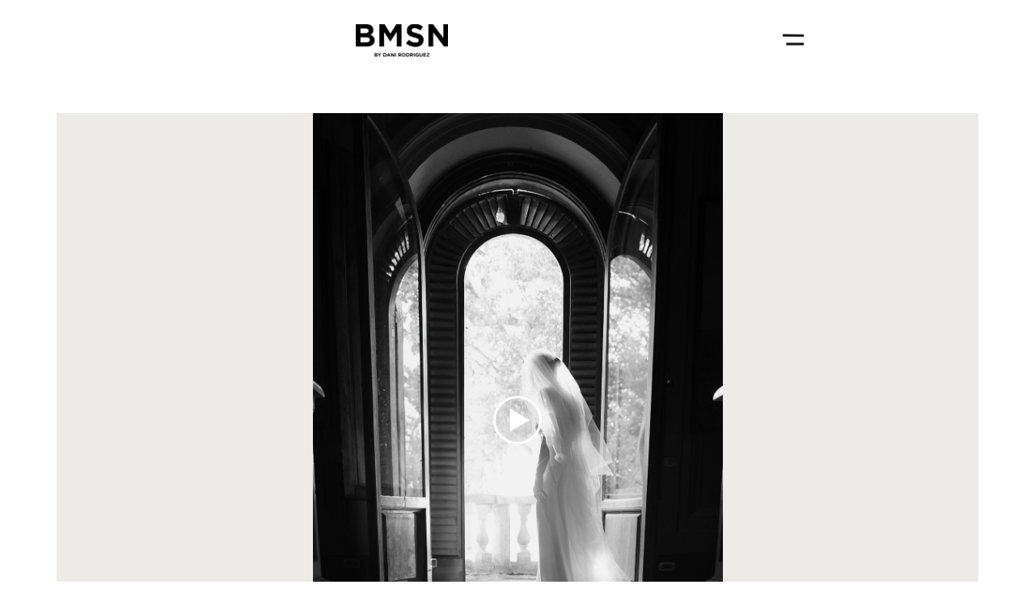

--- FILE ---
content_type: text/html; charset=utf-8
request_url: https://bringmesomewherenice.pic-time.com/-tinaalexvillalena4072023/slideshow/64b05c74c7854050c879452a?slideshowview=AAAAAFQAAADm5_yPzDpbNbNjDYZw53P-fCkiBFk_ocmuqm8GnMEDj5a4gsSpuzF7aNIh0-PqBkpjygf2-AfORdEuqpukUwhx&transparentbg=true
body_size: 20707
content:


<!DOCTYPE html>
<html xmlns="http://www.w3.org/1999/xhtml">
	<head>
		<script type="text/javascript">
			var dataLayer = [];
		</script>
	    <meta name="viewport" content="width=device-width, initial-scale=1.0, maximum-scale=1.0, user-scalable=no" /><!-- Google tag (gtag.js) -->
<script async src="https://www.googletagmanager.com/gtag/js?id=G-WFQFFZ86BQ"></script>
<script>
  window.dataLayer = window.dataLayer || [];
  function gtag(){dataLayer.push(arguments);}
  gtag('js', new Date());

  //gtag('config', 'G-WFQFFZ86BQ');
</script>
<script type="text/javascript">
	window.dataLayer = window.dataLayer || [];
					<!-- Google Tag Manager -->
					(function(w,d,s,l,i){w[l]=w[l]||[];w[l].push({'gtm.start':
					new Date().getTime(),event:'gtm.js'});var f=d.getElementsByTagName(s)[0],
					j=d.createElement(s),dl=l!='dataLayer'?'&l='+l:'';j.async=true;j.src=
					'https://www.googletagmanager.com/gtm.js?id='+i+dl;f.parentNode.insertBefore(j,f);
					})(window,document,'script','dataLayer','GTM-NNR9KPB');
				<!-- End Google Tag Manager -->
</script>


<script type="text/javascript">

    try {
    if (location.href.indexOf("pic-time.com") >= 0)
        document.domain = "pic-time.com";
    } catch (e) { console.log(e) }



</script>
<script type="text/javascript"> /*ASP.userworkflows_user_slideshow_aspx*/
    var _PT_GUSERTOKEN_ = "";
    var _PT_LUSERTOKEN_ = "";
    const _PT_GLOBAL_FlowDirectionRTL = false, _PT_GLOBAL_isMobile_ = false, _PT_GLOBAL_FlowDirection = _PT_GLOBAL_FlowDirectionRTL ? "right" : "left", _PT_GLOBAL_FlowAntiDirection = _PT_GLOBAL_FlowDirectionRTL ? "left" : "right";
    const _pictimeMyAccount = "us.pic-time.com", _pictimeMainDomain = "pic-time.com", _pictimeDataDomain = "https://pictimecloudaf.blob.core.windows.net", _pictimeScriptingDomain = "https://pictimecloudaf-pub-g3csanfebyefg3dm.a02.azurefd.net", _pictimeScriptingCodeDomain = "https://pictimecloudaf-pub-g3csanfebyefg3dm.a02.azurefd.net", _pictimeP2VersionFolder = "/pictures/scripts/platform2/resources/stores/4/environments/production/r3170", _pictimeRenderingDomain = "https://rendering.pic-time.com", _pictimeRenderingCDNDomain = "https://renderingcdn.pic-time.com", _pictimeDevMode = 0, _pictimeDevModeLabel = "", _pictimeSepecificCss = ["vue_fw","vue_media"]; _pictimeScriptingPath = "/scripts/compiled"; _pictimeProxyDomain = "https://sslproxy.pic-time.com"; _pictimeJSPackMode = "none"; _pictimeJSTimestamp = "134134768242606675"; _pictimeStorageMapping = [{"storageId":0,"dataDomain":"https://pictimecloudaf.blob.core.windows.net","cdnDomain":"https://pictimecloudaf-pub-g3csanfebyefg3dm.a02.azurefd.net","cdnPlayerDomain":"https://pictimecloudaf-pub-p-ggduhqbughfcfbfs.a02.azurefd.net","cdnBackupDomain":"https://d149nuwo2kmxlq.cloudfront.net"},{"storageId":32,"dataDomain":"https://testing1eus1public.blob.core.windows.net","cdnDomain":"https://testing1eus1public-c7fdcngtcmafdzfp.a02.azurefd.net","cdnPlayerDomain":"https://testing1eus1public-p-cwduh8frenfkedbb.a02.azurefd.net","cdnBackupDomain":"https://d280y3nrxb1cf6.cloudfront.net"},{"storageId":33,"dataDomain":"https://testing2eus1public.blob.core.windows.net","cdnDomain":"https://testing2eus1public-hdcyh3dcbbbgb2ca.a02.azurefd.net","cdnPlayerDomain":"https://testing2eus1public-p-anhjbnf5dac6aec2.a02.azurefd.net","cdnBackupDomain":"https://ds3krqzq5md46.cloudfront.net"},{"storageId":134,"dataDomain":"https://testing1eus1account.blob.core.windows.net","cdnDomain":"https://testing1eus1account-g6deapdhhncmeyd2.a02.azurefd.net","cdnPlayerDomain":"https://testing1eus1account-g6deapdhhncmeyd2.a02.azurefd.net","cdnBackupDomain":"https://d2f7kl36zxnnd.cloudfront.net"},{"storageId":1,"dataDomain":"https://pictime1eus1public.blob.core.windows.net","cdnDomain":"https://pictime1eus1public-pub-ese2a2hyhubtebgg.a02.azurefd.net","cdnPlayerDomain":"https://pictime1eus1public-pub-p-hnf9dgfubjdhh6e3.a02.azurefd.net","cdnBackupDomain":"https://d2jqsnp1bdcl6w.cloudfront.net"},{"storageId":10,"dataDomain":"https://pictime2eus1public.blob.core.windows.net","cdnDomain":"https://pictime2eus1public-pub-fygydzeweaftaqee.a02.azurefd.net","cdnPlayerDomain":"https://pictime2eus1public-pub-p-g6fqb7gkh3bghrdg.a02.azurefd.net","cdnBackupDomain":"https://do2riotuztj9h.cloudfront.net"},{"storageId":11,"dataDomain":"https://pictime2neu1public.blob.core.windows.net","cdnDomain":"https://pictime2neu1public-pub-cacrh6buazapb4dg.a02.azurefd.net","cdnPlayerDomain":"https://pictime2neu1public-pub-p-h8bce9ejbdcadtgq.a02.azurefd.net","cdnBackupDomain":"https://d550jghm5ju3l.cloudfront.net"},{"storageId":12,"dataDomain":"https://pictime2seaus1public.blob.core.windows.net","cdnDomain":"https://pictime2seaus1public-pub-dpgtauede2fua8dc.a02.azurefd.net","cdnPlayerDomain":"https://pictime2seaus1public-pub-p-fgdbgwgmcgf4esc8.a02.azurefd.net","cdnBackupDomain":"https://d3fxiz1g6nswz6.cloudfront.net"},{"storageId":13,"dataDomain":"https://pictime4eus1public.blob.core.windows.net","cdnDomain":"https://pictime4eus1public-pub-gaarckh4evggbke2.a02.azurefd.net","cdnPlayerDomain":"https://pictime4eus1public-pub-p-bcb7cmechcc0bxh6.a02.azurefd.net","cdnBackupDomain":"https://d1rb2ixljzaexd.cloudfront.net"},{"storageId":14,"dataDomain":"https://pictime5eus1public.blob.core.windows.net","cdnDomain":"https://pictime5eus1public-pub-ethefgcadzcwgzem.a02.azurefd.net","cdnPlayerDomain":"https://pictime5eus1public-pub-p-ehg4dqavard8e4bj.a02.azurefd.net","cdnBackupDomain":"https://dg5o27dcc83pu.cloudfront.net"},{"storageId":15,"dataDomain":"https://pictime4neu1public.blob.core.windows.net","cdnDomain":"https://pictime4neu1public-pub-d2gua5c5f8dfgmem.a02.azurefd.net","cdnPlayerDomain":"https://pictime4neu1public-pub-p-hhbvf2h2h0ghgsb4.a02.azurefd.net","cdnBackupDomain":"https://d1ynhcusswxrgj.cloudfront.net"},{"storageId":16,"dataDomain":"https://pictime5neu1public.blob.core.windows.net","cdnDomain":"https://pictime5neu1public-pub-fbevadhjh6c7b2d9.a02.azurefd.net","cdnPlayerDomain":"https://pictime5neu1public-pub-p-a0apfshxfpc7b9gj.a02.azurefd.net","cdnBackupDomain":"https://d2ip5x9pbfjgm5.cloudfront.net"},{"storageId":17,"dataDomain":"https://pictime6eus1public.blob.core.windows.net","cdnDomain":"https://pictime6eus1public-pub-f5djhafrcqd3djf7.a02.azurefd.net","cdnPlayerDomain":"https://pictime6eus1public-pub-p-bxbxc5etc6ehdjd6.a02.azurefd.net","cdnBackupDomain":"https://d2uin6xcofn714.cloudfront.net"},{"storageId":18,"dataDomain":"https://pictime7eus1public.blob.core.windows.net","cdnDomain":"https://pictime7eus1public-pub-hdf3hecqdpaqeuev.a02.azurefd.net","cdnPlayerDomain":"https://pictime7eus1public-pub-p-hjawaqb8eyakekd7.a02.azurefd.net","cdnBackupDomain":"https://d2h1dq9y9qnwnt.cloudfront.net"},{"storageId":2,"dataDomain":"https://pass1eus1public.blob.core.windows.net","cdnDomain":"https://pass1eus1public-pub-dahhcpe5eyb0g2hs.a02.azurefd.net","cdnPlayerDomain":"https://pass1eus1public-pub-p-a2ffarged9emdggz.a02.azurefd.net","cdnBackupDomain":"https://d223awgs9hfc1g.cloudfront.net"},{"storageId":20,"dataDomain":"https://pass2eus1public.blob.core.windows.net","cdnDomain":"https://pass2eus1public-pub-bdf3cccqepfbetgb.a02.azurefd.net","cdnPlayerDomain":"https://pass2eus1public-pub-p-c8cebbf6hae8g3bv.a02.azurefd.net","cdnBackupDomain":"https://d7qeo0a9vw8n.cloudfront.net"},{"storageId":21,"dataDomain":"https://pass3eus1public.blob.core.windows.net","cdnDomain":"https://pass3eus1public-pub-etg7d0def0d6d9ad.a02.azurefd.net","cdnPlayerDomain":"https://pass3eus1public-pub-p-hygtbmbmc9hucpg4.a02.azurefd.net","cdnBackupDomain":"https://dvihdiyfw53fm.cloudfront.net"},{"storageId":4,"dataDomain":"https://lifetouch1eus1public.blob.core.windows.net","cdnDomain":"https://lifetouch1eus1public-pub-h2hraahyeugwgmb0.a02.azurefd.net","cdnPlayerDomain":"https://lifetouch1eus1public-pub-p-ebh6a4apg6h5ccc7.a02.azurefd.net","cdnBackupDomain":"https://dvvajtawphb20.cloudfront.net"},{"storageId":40,"dataDomain":"https://lifetouch2eus1public.blob.core.windows.net","cdnDomain":"https://lifetouch2eus1public-pub-h7gdetadgmfgd8hr.a02.azurefd.net","cdnPlayerDomain":"https://lifetouch2eus1public-pub-p-amc8ergjdpb4a5gs.a02.azurefd.net","cdnBackupDomain":"https://d3s5r0j59iyw4d.cloudfront.net"},{"storageId":100,"dataDomain":"https://pcpisalive3public.blob.core.windows.net","cdnDomain":"https://pcpisalive3public.blob.core.windows.net","cdnPlayerDomain":"https://pcpisalive3public.blob.core.windows.net","cdnBackupDomain":"https://pcpisalive3public.blob.core.windows.net"},{"storageId":101,"dataDomain":"https://pcpisalive2public.blob.core.windows.net","cdnDomain":"https://pcpisalive2public.blob.core.windows.net","cdnPlayerDomain":"https://pcpisalive2public.blob.core.windows.net","cdnBackupDomain":"https://pcpisalive2public.blob.core.windows.net"},{"storageId":102,"dataDomain":"https://pictime1eus1account.blob.core.windows.net","cdnDomain":"https://pictime1eus1account-acc-ang0fbefejfbdaem.a02.azurefd.net","cdnPlayerDomain":"https://pictime1eus1account-acc-ang0fbefejfbdaem.a02.azurefd.net","cdnBackupDomain":"https://dxxvyomh3errj.cloudfront.net"},{"storageId":103,"dataDomain":"https://pass1eus1account.blob.core.windows.net","cdnDomain":"https://pass1eus1account-acc-dwc8amembjhfgzcn.a02.azurefd.net","cdnPlayerDomain":"https://pass1eus1account-acc-dwc8amembjhfgzcn.a02.azurefd.net","cdnBackupDomain":"https://djcvujb5riwuz.cloudfront.net"},{"storageId":111,"dataDomain":"https://pictime1neu1account.blob.core.windows.net","cdnDomain":"https://pictime1neu1account-acc-abgbbdfycfafc2f5.a02.azurefd.net","cdnPlayerDomain":"https://pictime1neu1account-acc-abgbbdfycfafc2f5.a02.azurefd.net","cdnBackupDomain":"https://d2p3lc7ul87x8c.cloudfront.net"},{"storageId":112,"dataDomain":"https://pictime1seaus1account.blob.core.windows.net","cdnDomain":"https://pictime1seaus1account-acc-e7e2dhbqamaehvat.a02.azurefd.net","cdnPlayerDomain":"https://pictime1seaus1account-acc-e7e2dhbqamaehvat.a02.azurefd.net","cdnBackupDomain":"https://d2f0ke8krvqa05.cloudfront.net"},{"storageId":120,"dataDomain":"https://pictime1system.blob.core.windows.net","cdnDomain":"https://uploaderconfigcdn.pic-time.com","cdnPlayerDomain":"https://uploaderconfigcdn.pic-time.com","cdnBackupDomain":"https://uploaderconfigcdnbackup.pic-time.com"},{"storageId":130,"dataDomain":"https://pictime1settings.blob.core.windows.net","cdnDomain":"https://pictime1settings-settings-e4afc4ebhqhddgap.a02.azurefd.net","cdnPlayerDomain":"https://pictime1settings-settings-e4afc4ebhqhddgap.a02.azurefd.net","cdnBackupDomain":"https://d3owicsozzljnb.cloudfront.net"},{"storageId":200,"dataDomain":"https://pictime1wus1public.blob.core.windows.net","cdnDomain":"https://pictime1wus1public-pub-evbbdkh5cjbtgfh3.a02.azurefd.net","cdnPlayerDomain":"https://pictime1wus1public-pub-p-cqcshyhkhmgeg7a5.a02.azurefd.net","cdnBackupDomain":"https://djpxcr50jtb96.cloudfront.net"},{"storageId":501,"dataDomain":"https://pass1eus2video.blob.core.windows.net","cdnDomain":"https://pass1eus2video-vid-f5b4bvcfhrc4dgfj.a02.azurefd.net","cdnPlayerDomain":"https://pass1eus2video-vid-f5b4bvcfhrc4dgfj.a02.azurefd.net","cdnBackupDomain":"https://d15f5ja1528ct0.cloudfront.net"},{"storageId":502,"dataDomain":"https://pictime1eus2video.blob.core.windows.net","cdnDomain":"https://pictime1eus2video-vid-etc7bgaphxcxc3ad.a02.azurefd.net","cdnPlayerDomain":"https://pictime1eus2video-vid-etc7bgaphxcxc3ad.a02.azurefd.net","cdnBackupDomain":"https://dw1yz917hch10.cloudfront.net"},{"storageId":503,"dataDomain":"https://pictime1neu1video.blob.core.windows.net","cdnDomain":"https://pictime1neu1video-vid-b2brehe9efcbdfd3.a02.azurefd.net","cdnPlayerDomain":"https://pictime1neu1video-vid-b2brehe9efcbdfd3.a02.azurefd.net","cdnBackupDomain":"https://d1zs7rvkhk74gg.cloudfront.net"},{"storageId":504,"dataDomain":"https://pictime1seaus1video.blob.core.windows.net","cdnDomain":"https://pictime1seaus1video-vid-f7evepa7c6exf9an.a02.azurefd.net","cdnPlayerDomain":"https://pictime1seaus1video-vid-f7evepa7c6exf9an.a02.azurefd.net","cdnBackupDomain":"https://d1frtqz6l61y4l.cloudfront.net"},{"storageId":505,"dataDomain":"https://pictime2eus2video.blob.core.windows.net","cdnDomain":"https://pictime2eus2video-vid-d7fhdcfrg0ajgbaz.a02.azurefd.net","cdnPlayerDomain":"https://pictime2eus2video-vid-d7fhdcfrg0ajgbaz.a02.azurefd.net","cdnBackupDomain":"https://dsk1oi1oz4hq3.cloudfront.net"},{"storageId":506,"dataDomain":"https://pictime1eus1video.blob.core.windows.net","cdnDomain":"https://pictime1eus1video-vid-b6hdgkfgc3fmezhd.a02.azurefd.net","cdnPlayerDomain":"https://pictime1eus1video-vid-b6hdgkfgc3fmezhd.a02.azurefd.net","cdnBackupDomain":"https://d1249b47aalla0.cloudfront.net"},{"storageId":532,"dataDomain":"https://testing1eus2video.blob.core.windows.net","cdnDomain":"https://testing1eus2video-v-fmamb0bpe2exgka0.a02.azurefd.net","cdnPlayerDomain":"https://testing1eus2video-v-fmamb0bpe2exgka0.a02.azurefd.net","cdnBackupDomain":"https://d2k3yaswvcko4z.cloudfront.net"},{"storageId":533,"dataDomain":"https://testing1eus1video.blob.core.windows.net","cdnDomain":"https://testing1eus1video-v-hee7f3ech2hfexbj.a02.azurefd.net","cdnPlayerDomain":"https://testing1eus1video-v-hee7f3ech2hfexbj.a02.azurefd.net","cdnBackupDomain":"https://d3lopm1hrtxtez.cloudfront.net"}];
    const _useWebApiForService = null;
</script>
<script src="//pictimecloudaf-pub-g3csanfebyefg3dm.a02.azurefd.net/pictures/scripts/jquery-1.12.4.modified.js?ts=10/17/2022 9:32:47 AM" type="text/javascript"></script>

<script src="https://pictimecloudaf-pub-g3csanfebyefg3dm.a02.azurefd.net/pictures/scripts/compiled/frontend_base.js?Ts=1/20/2026 2:36:02 PM" type="text/javascript"></script>
<script src="https://pictimecloudaf-pub-g3csanfebyefg3dm.a02.azurefd.net/pictures/scripts/compiled/vue_fw.js?Ts=1/20/2026 2:36:05 PM" type="text/javascript"></script>
<script src="https://pictimecloudaf-pub-g3csanfebyefg3dm.a02.azurefd.net/pictures/scripts/compiled/vue_media.js?Ts=1/20/2026 2:36:06 PM" type="text/javascript"></script>



<title>Tina &amp; Alex - Villa Lena - 4.07.2023</title>
<meta property="og:title" content="Tina &amp; Alex - Villa Lena - 4.07.2023" />
<meta property="og:image" content="https://pictime4neu1public-m.azureedge.net/pictures/31/481/31481381/homepage/homepage.jpg?rs=133337529549841061" />
<meta property="og:description" content="Bring Me Somewhere Nice,Tina &amp; Alex - Villa Lena - 4.07.2023," />
<meta name="description" content="Tina &amp; Alex - Villa Lena - 4.07.2023" />
<meta name="keywords" content="Bring Me Somewhere Nice,Tina &amp; Alex - Villa Lena - 4.07.2023," />
<meta name="author" content="Bring Me Somewhere Nice" />
<script type="application/ld+json">
    {
    "@context": "http://schema.org",
    "@type": "Organization",
    "url": "https://bringmesomewherenice.com/",
    "name":"Bring Me Somewhere Nice",
    "contactPoint": [{
    "@type": "ContactPoint",
    "telephone": "",
    "contactType": "customer service"
    }]
    }
</script>
<meta name="robots" content="NOINDEX, NOFOLLOW">
<title>

</title></head>
	<body>
		<link rel="SHORTCUT ICON" href="/favicon.ico" />
<script>
// We pre-filled your app ID in the widget URL: 'https://widget.intercom.io/widget/pff5uqfr'
(function(){var w=window;var ic=w.Intercom;if(typeof ic==="function"){ic('reattach_activator');ic('update',w.intercomSettings);}else{var d=document;var i=function(){i.c(arguments);};i.q=[];i.c=function(args){i.q.push(args);};w.Intercom=i;var l=function(){var s=d.createElement('script');s.type='text/javascript';s.async=true;s.src='https://widget.intercom.io/widget/pff5uqfr';var x=d.getElementsByTagName('script')[0];x.parentNode.insertBefore(s,x);};if(document.readyState==='complete'){l();}else if(w.attachEvent){w.attachEvent('onload',l);}else{w.addEventListener('load',l,false);}}})();
</script>

<script type="text/javascript">
var needLoadChat=true;  
var needLoadGA=true; 
var needLoadGTM=true; 
var hideChat = false;
var userType = '';
var firstProject=0;
var uploaderDownload=0;


</script>

<script type="text/javascript">

_blockChatSupport = function()
	{
		needLoadChat=false;
		Intercom('shutdown');
	}
_onLoadPtCustomEvent = function(pageName, type, userId){
	if (initParams.accountId == 125154 || window.location.search.toLowerCase().indexOf('rendermode') > -1)
	{
		Intercom('shutdown');
		return;
	}
	if (needLoadChat)
	{
		if (initParams.user == null)
		{
			if (initParams.lockemail == null)
				userType = 'Unknown';
			else
				userType = 'Photographer';
		}
		else
		{ 
			if (initParams.user?.type == null)
			{
				if (initParams.lockemail == null && initParams.user?.signUpDate == null)
					userType = 'Unknown';
				else
					userType = 'Photographer';
			}
			else
				switch (_pt$.getUserType()) {
				case 1:
					userType = 'Photographer';
					break;
				case 2:
					userType = 'Gallery Owner';
					break;
				case 3:
					userType = 'Gallery Guest';
					break;
				case 4:
					userType = 'Gallery Temp Guest';
					break;
				case 20:
					userType = 'Photographer Invited';
					break;
				case 111:
					userType = 'Vendor';
					break;
				case 6:
					userType = 'Support';
					break;
				default:
					userType = '';
					break;
				} 
		}
		if (initParams.user == null)
			window.Intercom("boot", {
		  		api_base: "https://api-iam.intercom.io",
		  		app_id: "pff5uqfr",
		  		name: initParams.lockemail,
		  		email: initParams.lockemail,
				hide_default_launcher: initParams.isFreeAccount,
				user_hash: initParams.intercomIdentityHash
			});
		else
			window.Intercom("boot", {
		  		api_base: "https://api-iam.intercom.io",
		  		app_id: "pff5uqfr",
				hide_default_launcher: initParams.isFreeAccount,
		  		name: initParams.user?.userName,
		  		email: initParams.user?.email,
				user_hash: initParams.intercomIdentityHash,
				local_user_id: initParams.user?.id,
				user_type: userType,
			        P2_gallery: false,
				current_company_id: initParams.accountId,
				'company': {
    					'id': initParams.accountId
					}
			});
		
		needLoadChat = false; 
	}
	if (needLoadGA)
	{
		if (initParams.user == null || initParams.user?.guserId == null)
		{
			// window.dataLayer = window.dataLayer || [];
			// function gtag(){dataLayer.push(arguments);}
			// gtag('js', new Date());
			gtag('config', 'G-WFQFFZ86BQ', {'pt_user_type': userType});
		}
		else
		{
			// window.dataLayer = window.dataLayer || [];
			// function gtag(){dataLayer.push(arguments);}
			// gtag('js', new Date());
			gtag('config', 'G-WFQFFZ86BQ', {'user_id': initParams.user?.guserId, 'pt_user_type': userType});
		}
		needLoadGA = false; 
	}
	switch (pageName) {
		case '/v/user/3gallery':			
			hideChat = true;
			if (needLoadGTM)
			{
				needLoadGTM = false;
				window.dataLayer = window.dataLayer || []; window.dataLayer.push({ 'userId': initParams.user?.id });
				window.dataLayer.push({ 'pt_user_type': userType });
				window.dataLayer.push({ 'pt_gallery_category': _pt$.currentGallery.galleryMeta.category});
				window.dataLayer.push({'accountId': initParams.accountId});
				window.dataLayer.push({'interface': 'client'});
			}
			break;
		case '/v/user/store/catalog':			
			if (needLoadGTM)
			{
				needLoadGTM = false;
				window.dataLayer = window.dataLayer || []; window.dataLayer.push({ 'userId': initParams.user?.id });
				window.dataLayer.push({ 'pt_user_type': userType });
				window.dataLayer.push({ 'pt_gallery_category': _pt$.currentGallery.galleryMeta.category});
				window.dataLayer.push({'accountId': initParams.accountId});
				window.dataLayer.push({'interface': 'client'});
				window.dataLayer.push({'event': 'pt_load'});
			}
			if (typeof _pt$.userInfo.itemsInCart != 'undefined')
				Intercom('update', {
							'email': initParams.user?.email,
				    			'has_items_in_cart': _pt$.userInfo.itemsInCart > 0 ? true : false
						});
			break;
		default:

			break;
	}
	resDownloadPolicy = "";		
	
	if (typeof _pt$.currentGallery != 'undefined' && _pt$.currentGallery)
	{
		var downloadpolicy = _pt$.getDownloadPolicy(_pt$.currentGallery.galleryMeta.downloadPolicy);
		if (downloadpolicy.hasHighRes && downloadpolicy.hasLowRes)
			resDownloadPolicy = 'Can download both hi-res & low-res';
		else if (downloadpolicy.hasHighRes && !downloadpolicy.hasLowRes)
			resDownloadPolicy = 'Can download hi-res';
		else if (!downloadpolicy.hasHighRes && downloadpolicy.hasLowRes && downloadpolicy.hasBuy)
			resDownloadPolicy = 'Can download low-res and Purchase hi-res';
		else if (!downloadpolicy.hasHighRes && !downloadpolicy.hasLowRes && downloadpolicy.hasBuy)
			resDownloadPolicy = 'Can purchase hi-res';
		else if (!downloadpolicy.hasHighRes && downloadpolicy.hasLowRes && !downloadpolicy.hasBuy)
			resDownloadPolicy = 'Can download low-res';

		Intercom('update', {
							'email': initParams.user?.email,
				    			'download_policy': resDownloadPolicy,
							'photographer_project_URL': document.location.href.slice(0,document.location.href.indexOf('.com'))+'.com/professional#dash|prj_' + initParams.projectId
						});
	}
		
}
       
</script>

		

		<form method="post" action="./64b05c74c7854050c879452a?slideshowview=AAAAAFQAAADm5_yPzDpbNbNjDYZw53P-fCkiBFk_ocmuqm8GnMEDj5a4gsSpuzF7aNIh0-PqBkpjygf2-AfORdEuqpukUwhx&amp;transparentbg=true" id="form1">
<div class="aspNetHidden">
<input type="hidden" name="__VIEWSTATE" id="__VIEWSTATE" value="" />
</div>

<div class="aspNetHidden">

	<input type="hidden" name="__VIEWSTATEENCRYPTED" id="__VIEWSTATEENCRYPTED" value="" />
</div>
			<div id="maincanvas" class="maincanvas"></div>
		</form>
		<script type="text/javascript">

			var initParams = {"ignoreSticker":true,"userPurchased":false,"storeId":4,"accountId":91814,"brandId":91044,"pricingId":0,"cover":{"coverPhoto":"homepage.jpg?rs=133337529549841061"},"has4K":false,"brand":{"logos":{"light":"https://pictime1eus1public-pub-ese2a2hyhubtebgg.a02.azurefd.net/pictures/accountdata/91/91814/accountlogo/logo2_91044.png?rev=1","dark":"https://pictime1eus1public-pub-ese2a2hyhubtebgg.a02.azurefd.net/pictures/accountdata/91/91814/accountlogo/logo_91044.png?rev=1"},"watermarks":[null,null]},"guiMyAccountOnPanel":false,"accountLocalization":"133806446220000000","loginGUserFailCode":null,"loginUserFailCode":null,"projectId":31481381,"slideshowId":"64b05c74c7854050c879452a","locale":"en-US","galleryTimeStamp":"133530140910000000","storeTimeStamp":"134132312770000","userId":0,"analyticsMarking":null,"user":null,"isBetaAccount":true,"betaFeatures":["PricingWizard","MyopCloud","CastSupport","MainClientInviteURL","TierdPricingPOC","OrderTracking","MobileUpload","ContextCluster","FaceScan","AIPerson","Video","Vendors","AutoBeatMatch","VideoOptimizedFlow","SignupMyop","SignupMyopMobile","ZipPackageAsyncDownload","ForceStripe3","MyOP","PriceListMyop","DCEvents","VendorsIntegration","AutoReels"],"selectiveFeaturesList":["AIPerson"],"hostingInfo":{"conversions":{"USD_USD":1.02,"USD_ARS":1434.2072,"USD_AUD":1.481397,"USD_BHD":0.377008,"USD_BOB":6.913545,"USD_BRL":5.3771,"USD_GBP":0.74428,"USD_BND":1.282878,"USD_BGN":1.668375,"USD_CAD":1.383147,"USD_XOF":559.523235,"USD_CLP":887.0,"USD_CNY":6.9642,"USD_COP":3662.293065,"USD_CRC":487.844016,"USD_CZK":20.759143,"USD_DKK":6.372269,"USD_DOP":63.440233,"USD_AED":3.6725,"USD_XCD":2.70255,"USD_EGP":47.509,"USD_EUR":0.852988,"USD_XPF":101.788505,"USD_GTQ":7.664167,"USD_HKD":7.797376,"USD_HUF":328.457034,"USD_INR":91.591388,"USD_IDR":16964.985197,"USD_ISK":124.7,"USD_ILS":3.166595,"USD_JPY":158.14745833,"USD_KES":129.0,"USD_KWD":0.307284,"USD_MYR":4.055,"USD_MVR":15.45,"USD_MXN":17.580881,"USD_MAD":9.167843,"USD_MZN":63.909994,"USD_TWD":31.641801,"USD_NZD":1.709716,"USD_NGN":1419.29,"USD_NOK":9.978875,"USD_PYG":6681.658353,"USD_PEN":3.358911,"USD_PHP":59.271502,"USD_PLN":3.603106,"USD_QAR":3.641,"USD_RON":4.3441,"USD_SGD":1.2836,"USD_ZAR":16.377889,"USD_KRW":1470.428372,"USD_SEK":9.112638,"USD_CHF":0.790869,"USD_TTD":6.77969,"USD_TRY":43.292142,"USD_UGX":3458.16942,"USD_VND":26270.852942,"EUR_USD":1.1723494351620423,"EUR_ARS":1681.3920008253342,"EUR_AUD":1.7367149362007439,"EUR_BHD":0.44198511585157119,"EUR_BOB":8.10509057571736,"EUR_BRL":6.3038401478098178,"EUR_GBP":0.87255623760240486,"EUR_BND":1.5039812986818104,"EUR_BGN":1.955918488888472,"EUR_CAD":1.621531604196073,"EUR_XOF":655.95674851228864,"EUR_CLP":1039.8739489887314,"EUR_CNY":8.164475936355494,"EUR_COP":4293.4872061506139,"EUR_CRC":571.92365660478231,"EUR_CZK":24.336969570498063,"EUR_DKK":7.4705259628505916,"EUR_DOP":74.374121324098354,"EUR_AED":4.3054533006326,"EUR_XCD":3.1683329659971773,"EUR_EGP":55.697149315113464,"EUR_EUR":1.02,"EUR_XPF":119.33169634273871,"EUR_GTQ":8.9850818534375634,"EUR_HKD":9.1412493493460634,"EUR_HUF":385.06641828489973,"EUR_INR":107.37711198750745,"EUR_IDR":19888.890813235357,"EUR_ISK":146.19197456470667,"EUR_ILS":3.712355859636947,"EUR_JPY":185.40408344548811,"EUR_KES":151.23307713590344,"EUR_KWD":0.36024422383433297,"EUR_MYR":4.7538769595820805,"EUR_MVR":18.112798773253552,"EUR_MXN":20.610935910001082,"EUR_MAD":10.747915562704282,"EUR_MZN":74.9248453671095,"EUR_TWD":37.095247529859741,"EUR_NZD":2.0043845868875061,"EUR_NGN":1663.9038298311348,"EUR_NOK":11.698728469802624,"EUR_PYG":7833.2383960852912,"EUR_PEN":3.93781741360957,"EUR_PHP":69.486911890905844,"EUR_PLN":4.2240992839289655,"EUR_QAR":4.2685242934249956,"EUR_RON":5.0928031812874277,"EUR_SGD":1.5048277349739974,"EUR_ZAR":19.200608918296624,"EUR_KRW":1723.8558713604414,"EUR_SEK":10.683196012136163,"EUR_CHF":0.92717482543716923,"EUR_TTD":7.9481657420737459,"EUR_TRY":50.753518220654918,"EUR_UGX":4054.1829662316472,"EUR_VND":30798.619607778775,"GBP_USD":1.3435803729779114,"GBP_ARS":1926.9726447036062,"GBP_AUD":1.9903759337883591,"GBP_BHD":0.5065405492556565,"GBP_BOB":9.2889033696995753,"GBP_BRL":7.2245660235395279,"GBP_GBP":1.02,"GBP_BND":1.7236497017251571,"GBP_BGN":2.2415959047670229,"GBP_CAD":1.8583691621432792,"GBP_XOF":751.76443677110763,"GBP_CLP":1191.7557908314075,"GBP_CNY":9.3569624334927717,"GBP_COP":4920.5850822271186,"GBP_CRC":655.45764497232221,"GBP_CZK":27.8915770946418,"GBP_DKK":8.5616555597355823,"GBP_DOP":85.2370519159456,"GBP_AED":4.93429891976138,"GBP_XCD":3.6310931369914545,"GBP_EGP":63.832159939807596,"GBP_EUR":1.1460579351856828,"GBP_XPF":136.761037512764,"GBP_GTQ":10.297424356425001,"GBP_HKD":10.476401354329015,"GBP_HUF":441.30842424893859,"GBP_INR":123.0603912506046,"GBP_IDR":22793.821138550007,"GBP_ISK":167.54447251034557,"GBP_ILS":4.2545748911699892,"GBP_JPY":212.4838210485301,"GBP_KES":173.32186811415059,"GBP_KWD":0.41286075133014455,"GBP_MYR":5.4482184124254305,"GBP_MVR":20.758316762508731,"GBP_MXN":23.621326651260279,"GBP_MAD":12.317733917342935,"GBP_MZN":85.868213575536075,"GBP_TWD":42.513302789272849,"GBP_NZD":2.2971408609663029,"GBP_NGN":1906.9301875638198,"GBP_NOK":13.407420594399957,"GBP_PYG":8977.3450220347167,"GBP_PEN":4.5129668941796091,"GBP_PHP":79.636026764121027,"GBP_PLN":4.84106250335895,"GBP_QAR":4.8919761380125752,"GBP_RON":5.8366474982533454,"GBP_SGD":1.7246197667544472,"GBP_ZAR":22.005010211210834,"GBP_KRW":1975.6387004890632,"GBP_SEK":12.24356156285269,"GBP_CHF":1.062596065996668,"GBP_TTD":9.1090584188746178,"GBP_TRY":58.1664722953727,"GBP_UGX":4646.3285591444082,"GBP_VND":35297.002394260227,"AUD_USD":0.67503849407012428,"AUD_ARS":968.1450684725296,"AUD_AUD":1.02,"AUD_BHD":0.25449491257238943,"AUD_BOB":4.6669090054860378,"AUD_BRL":3.6297494864644659,"AUD_GBP":0.5024176503665122,"AUD_BND":0.865992033195693,"AUD_BGN":1.1262173475442436,"AUD_CAD":0.9336774679576102,"AUD_XOF":377.69972195164428,"AUD_CLP":598.75914424020027,"AUD_CNY":4.7011030804031595,"AUD_COP":2472.18879544106,"AUD_CRC":329.31348990176161,"AUD_CZK":14.013220628906364,"AUD_DKK":4.3015268695697371,"AUD_DOP":42.824599347777806,"AUD_AED":2.4790788694725316,"AUD_XCD":1.8243252821492144,"AUD_EGP":32.070403814777535,"AUD_EUR":0.57579973497988712,"AUD_XPF":68.711159128849317,"AUD_GTQ":5.1736077499819428,"AUD_HKD":5.26352895273853,"AUD_HUF":221.72114159809962,"AUD_INR":61.827712625312451,"AUD_IDR":11452.018059304832,"AUD_ISK":84.1773002105445,"AUD_ILS":2.1375735201299855,"AUD_JPY":106.75562211210094,"AUD_KES":87.079965735046031,"AUD_KWD":0.20742852861184408,"AUD_MYR":2.7372810934543539,"AUD_MVR":10.42934473338342,"AUD_MXN":11.867771434666063,"AUD_MAD":6.1886469325913307,"AUD_MZN":43.141706105790682,"AUD_TWD":21.359433696706553,"AUD_NZD":1.1541241139275966,"AUD_NGN":958.07538424878669,"AUD_NOK":6.7361247525140122,"AUD_PYG":4510.3765925001871,"AUD_PEN":2.2673942231555753,"AUD_PHP":40.010545451354361,"AUD_PLN":2.4322352482150293,"AUD_QAR":2.4578151569093225,"AUD_RON":2.9324347220900271,"AUD_SGD":0.86647941098841164,"AUD_ZAR":11.055705526607653,"AUD_KRW":992.59575387286463,"AUD_SEK":6.15138143252619,"AUD_CHF":0.53386701876674514,"AUD_TTD":4.5765517278622818,"AUD_TRY":29.223862340749978,"AUD_UGX":2334.3974775161555,"AUD_VND":17733.837007905375,"CAD_USD":0.72298895200582447,"CAD_ARS":1036.9159604872079,"CAD_AUD":1.0710336645345724,"CAD_BHD":0.27257261881781186,"CAD_BOB":4.9984166541951076,"CAD_BRL":3.8875838938305192,"CAD_GBP":0.53810621719889506,"CAD_BND":0.92750662077132806,"CAD_BGN":1.2062166928027174,"CAD_CAD":1.02,"CAD_XOF":404.52911729555865,"CAD_CLP":641.29120042916634,"CAD_CNY":5.0350396595589624,"CAD_COP":2647.7974250025486,"CAD_CRC":352.70583387015267,"CAD_CZK":15.008631042109048,"CAD_DKK":4.6070800862092032,"CAD_DOP":45.866587571675318,"CAD_AED":2.6551769262413902,"CAD_XCD":1.9539137922433409,"CAD_EGP":34.348482120844714,"CAD_EUR":0.61670090019354418,"CAD_XPF":73.591964556189623,"CAD_GTQ":5.5411080673276238,"CAD_HKD":5.6374167026353676,"CAD_HUF":237.47080679060147,"CAD_INR":66.219561622878842,"CAD_IDR":12265.496868373357,"CAD_ISK":90.156722315126316,"CAD_ILS":2.2894132004768837,"CAD_JPY":114.33886516039149,"CAD_KES":93.265574808751353,"CAD_KWD":0.22216293712815777,"CAD_MYR":2.931720200383618,"CAD_MVR":11.170179308489987,"CAD_MXN":12.710782729529113,"CAD_MAD":6.628249202723933,"CAD_MZN":46.206219584758529,"CAD_TWD":22.876672544566848,"CAD_NZD":1.2361057790675902,"CAD_NGN":1026.1309896923465,"CAD_NOK":7.214616378447122,"CAD_PYG":4830.7651702964331,"CAD_PEN":2.4284555437708359,"CAD_PHP":42.852641114791126,"CAD_PLN":2.6050058309058981,"CAD_QAR":2.6324027742532068,"CAD_RON":3.1407363064085021,"CAD_SGD":0.92802861879467635,"CAD_ZAR":11.84103280417772,"CAD_KRW":1063.1034676719107,"CAD_SEK":6.5883365976284525,"CAD_CHF":0.57178954948389438,"CAD_TTD":4.9016409680243687,"CAD_TRY":31.299740374667337,"CAD_UGX":2500.2182848243897,"CAD_VND":18993.536436835711,"NOK_USD":0.10021169721035687,"NOK_ARS":147.58953434337255,"NOK_AUD":0.15245212523203266,"NOK_BHD":0.038260641179937195,"NOK_BOB":0.70163594767719706,"NOK_BRL":0.54290900747000337,"NOK_GBP":0.074829832558952369,"NOK_BND":0.13026304799720959,"NOK_BGN":0.16922413835972097,"NOK_CAD":0.14042280866320259,"NOK_XOF":56.777726324903895,"NOK_CLP":96.612665505475775,"NOK_CNY":0.722917952354233,"NOK_COP":395.29955964661724,"NOK_CRC":51.151616599569884,"NOK_CZK":2.1041742082676347,"NOK_DKK":0.64608318295799638,"NOK_DOP":6.4374316308521182,"NOK_AED":0.37270350956297837,"NOK_XCD":0.2742681742054261,"NOK_EGP":4.89462969001318,"NOK_EUR":0.086557129891714546,"NOK_XPF":10.329007841438278,"NOK_GTQ":0.77848015517456082,"NOK_HKD":0.78911151644203481,"NOK_HUF":33.82124297356205,"NOK_INR":8.9569360757410657,"NOK_IDR":1666.0541448638921,"NOK_ISK":12.394357964037182,"NOK_ILS":0.338841530933072,"NOK_JPY":14.972518750107195,"NOK_KES":13.106782371697388,"NOK_KWD":0.030994318161636517,"NOK_MYR":0.42674424988763082,"NOK_MVR":1.5537347124327296,"NOK_MXN":1.8722129820167639,"NOK_MAD":0.91441996728733854,"NOK_MZN":6.4859030796321013,"NOK_TWD":3.0728123115868322,"NOK_NZD":0.170377616396397,"NOK_NGN":152.49840237304309,"NOK_NOK":1.02,"NOK_PYG":725.5927887630171,"NOK_PEN":0.35387267108511877,"NOK_PHP":5.8127540612504349,"NOK_PLN":0.36816073837208185,"NOK_QAR":0.37067807276410625,"NOK_RON":0.43850635656110915,"NOK_SGD":0.13017150856477233,"NOK_ZAR":1.7649968636073621,"NOK_KRW":140.91013100997731,"NOK_SEK":0.94595408394247149,"NOK_CHF":0.080868390551060279,"NOK_TTD":0.690386238558459,"NOK_TRY":4.1989751642965372,"NOK_UGX":356.875292847533,"NOK_VND":2676.9702315186505,"ILS_USD":0.31579662066036229,"ILS_ARS":452.91778708676037,"ILS_AUD":0.46782016645639879,"ILS_BHD":0.11905785236192187,"ILS_BOB":2.1832741477833446,"ILS_BRL":1.6980700089528342,"ILS_GBP":0.23504110882509446,"ILS_BND":0.40512853711952429,"ILS_BGN":0.526867186994232,"ILS_CAD":0.43679314847651812,"ILS_XOF":176.69554679395375,"ILS_CLP":280.11160252574138,"ILS_CNY":2.1992708256028952,"ILS_COP":1156.5397737948806,"ILS_CRC":154.05949166217974,"ILS_CZK":6.5556672072052162,"ILS_DKK":2.0123410161387865,"ILS_DOP":20.034211195306,"ILS_AED":1.1597630893751805,"ILS_XCD":0.85345615716566214,"ILS_EGP":15.003181650953152,"ILS_EUR":0.26937072786384114,"ILS_XPF":32.14446590107039,"ILS_GTQ":2.4203180387766672,"ILS_HKD":2.4623849908182134,"ILS_HUF":103.72562136932574,"ILS_INR":28.92425081199206,"ILS_IDR":5357.4849947656712,"ILS_ISK":39.379838596347177,"ILS_ILS":1.02,"ILS_JPY":49.942432906639468,"ILS_KES":40.737764065186738,"ILS_KWD":0.097039248782998772,"ILS_MYR":1.2805552967777691,"ILS_MVR":4.879057789202597,"ILS_MXN":5.5519828080319718,"ILS_MAD":2.8951738381447578,"ILS_MZN":20.18256013162403,"ILS_TWD":9.9923738274076737,"ILS_NZD":0.539922535088952,"ILS_NGN":448.20698573704561,"ILS_NOK":3.1512950029921729,"ILS_PYG":2110.045128284482,"ILS_PEN":1.0607327428989182,"ILS_PHP":18.717740033063905,"ILS_PLN":1.1378486986810754,"ILS_QAR":1.1498154958243791,"ILS_RON":1.37185209981068,"ILS_SGD":0.40535654227964107,"ILS_ZAR":5.17208199975052,"ILS_KRW":464.35631080071812,"ILS_SEK":2.8777402857012029,"ILS_CHF":0.24975375758504009,"ILS_TTD":2.1410031911248519,"ILS_TRY":13.671512144748538,"ILS_UGX":1092.0782165070052,"ILS_VND":8296.2465809489368,"INR_USD":0.010918057055757251,"INR_ARS":15.658756039377852,"INR_AUD":0.016173976968227626,"INR_BHD":0.00411619485447693,"INR_BOB":0.075482478767545269,"INR_BRL":0.058707484594512319,"INR_GBP":0.0081260915054590082,"INR_BND":0.014006535199575751,"INR_BGN":0.018215413440399005,"INR_CAD":0.015101277862499474,"INR_XOF":6.1089066037518727,"INR_CLP":9.6843166084566814,"INR_CNY":0.076035532947704654,"INR_COP":39.9851246385741,"INR_CRC":5.3263088009977535,"INR_CZK":0.22664950770262376,"INR_DKK":0.0695727965166332,"INR_DOP":0.692644083524534,"INR_AED":0.0400965645372685,"INR_XCD":0.029506595096036758,"INR_EGP":0.51870597266197127,"INR_EUR":0.0093129716518762663,"INR_XPF":1.1113327052102322,"INR_GTQ":0.083677812590851885,"INR_HKD":0.085132196053192249,"INR_HUF":3.5861126375767998,"INR_INR":1.02,"INR_IDR":185.22467633092319,"INR_ISK":1.3614817148529292,"INR_ILS":0.034573064882475635,"INR_JPY":1.7266629732699326,"INR_KES":1.4084293601926854,"INR_KWD":0.0033549442443213113,"INR_MYR":0.044272721361095654,"INR_MVR":0.16868398151144953,"INR_MXN":0.19194906184847862,"INR_MAD":0.10009503295222472,"INR_MZN":0.69777296092510355,"INR_TWD":0.34546698866491687,"INR_NZD":0.018666776837141064,"INR_NGN":15.49588919866571,"INR_NOK":0.10894992660226965,"INR_PYG":72.950727125131024,"INR_PEN":0.036672781943210643,"INR_PHP":0.64712964061643,"INR_PLN":0.039338916885941287,"INR_QAR":0.039752645740012152,"INR_RON":0.047429131655915079,"INR_SGD":0.01401441803677001,"INR_ZAR":0.17881472655485908,"INR_KRW":16.054220861900248,"INR_SEK":0.099492301612461656,"INR_CHF":0.0086347528656296815,"INR_TTD":0.07402104224034689,"INR_TRY":0.47266607642194486,"INR_UGX":37.756491036034966,"INR_VND":286.82667132416424,"BRL_USD":0.18597385207639805,"BRL_ARS":271.84948548035857,"BRL_AUD":0.28080603403961008,"BRL_BHD":0.0704733954557775,"BRL_BOB":1.2923637995009019,"BRL_BRL":1.02,"BRL_GBP":0.13783125998897125,"BRL_BND":0.23993532287158978,"BRL_BGN":0.31169889618947039,"BRL_CAD":0.25864888357182247,"BRL_XOF":104.58055685885994,"BRL_CLP":177.95369790547048,"BRL_CNY":1.3315637471610293,"BRL_COP":728.11383529763634,"BRL_CRC":94.217660594618337,"BRL_CZK":3.8757400951464116,"BRL_DKK":1.1900395352967017,"BRL_DOP":11.857293841653194,"BRL_AED":0.68649350892114436,"BRL_XCD":0.50518258203807731,"BRL_EGP":9.0155617657229925,"BRL_EUR":0.15943211238118385,"BRL_XPF":19.025302029104708,"BRL_GTQ":1.4339053956800913,"BRL_HKD":1.4534876113390596,"BRL_HUF":62.296337891263917,"BRL_INR":16.498042862617179,"BRL_IDR":3068.7539199760736,"BRL_ISK":22.829530903890909,"BRL_ILS":0.62412213883151235,"BRL_JPY":27.578320757432735,"BRL_KES":24.141766283775578,"BRL_KWD":0.057089342293421073,"BRL_MYR":0.78603273111325045,"BRL_MVR":2.8618694680960441,"BRL_MXN":3.4484839195087531,"BRL_MAD":1.6842969166207136,"BRL_MZN":11.94657482265195,"BRL_TWD":5.6599029843073856,"BRL_NZD":0.31382352116493606,"BRL_NGN":280.89127326086759,"BRL_NOK":1.8419292850934172,"BRL_PYG":1336.490606675203,"BRL_PEN":0.65180843606591088,"BRL_PHP":10.706681932462873,"BRL_PLN":0.67812604562915335,"BRL_QAR":0.682762797566196,"BRL_RON":0.80769769984952289,"BRL_SGD":0.23976671371024272,"BRL_ZAR":3.2509994111764322,"BRL_KRW":259.54649687362729,"BRL_SEK":1.7423805295673549,"BRL_CHF":0.14895385679436973,"BRL_TTD":1.2716426308263158,"BRL_TRY":7.734215322497735,"BRL_UGX":657.33905302216033,"BRL_VND":4930.7898647575075,"MXN_USD":0.056879970918408462,"MXN_ARS":81.577663826972028,"MXN_AUD":0.084261818278617548,"MXN_BHD":0.021444204076007337,"MXN_BOB":0.39324223854310825,"MXN_BRL":0.30584929162537416,"MXN_GBP":0.042334624755153052,"MXN_BND":0.072970063331866009,"MXN_BGN":0.094897121480999713,"MXN_CAD":0.078673361135883912,"MXN_XOF":31.825665334973824,"MXN_CLP":50.452534204628307,"MXN_CNY":0.39612349346998021,"MXN_COP":208.311123031889,"MXN_CRC":27.748553442799594,"MXN_CZK":1.1807794501310827,"MXN_DKK":0.36245447540427578,"MXN_DOP":3.608478608097057,"MXN_AED":0.20889169319785508,"MXN_XCD":0.15372096540554481,"MXN_EGP":2.7023105383626675,"MXN_EUR":0.0485179326337514,"MXN_XPF":5.7897272042282744,"MXN_GTQ":0.43593759607382582,"MXN_HKD":0.44351452011989612,"MXN_HUF":18.6826265418667,"MXN_INR":5.2097154858166661,"MXN_IDR":964.96786463659021,"MXN_ISK":7.0929323735255352,"MXN_ILS":0.18011583151037766,"MXN_JPY":8.9954228306306145,"MXN_KES":7.3375162484746914,"MXN_KWD":0.017478304983692225,"MXN_MYR":0.23064828207414631,"MXN_MVR":0.87879555068941073,"MXN_MXN":1.02,"MXN_MAD":0.52146664322453462,"MXN_MZN":3.6351986001156593,"MXN_TWD":1.799784720686068,"MXN_NZD":0.097248596358737643,"MXN_NGN":80.729173924787943,"MXN_NOK":0.56759811979843333,"MXN_PYG":380.05253280538096,"MXN_PEN":0.19105475999752228,"MXN_PHP":3.3713613100503892,"MXN_PLN":0.20494456449594303,"MXN_QAR":0.20709997411392522,"MXN_RON":0.24709228166665823,"MXN_SGD":0.0730111306708691,"MXN_ZAR":0.93157385002492188,"MXN_KRW":83.6379230369627,"MXN_SEK":0.51832658442998392,"MXN_CHF":0.044984605720270784,"MXN_TTD":0.38562857003582468,"MXN_TRY":2.4624557779556095,"MXN_UGX":196.70057604052948,"MXN_VND":1494.2853513427456,"PLN_USD":0.27753832387945288,"PLN_ARS":398.04746238384331,"PLN_AUD":0.41114444038004994,"PLN_BHD":0.10463416840914479,"PLN_BOB":1.9187736913651723,"PLN_BRL":1.4923513213322064,"PLN_GBP":0.20656622369699923,"PLN_BND":0.35604780986182477,"PLN_BGN":0.46303800110238219,"PLN_CAD":0.38387630005889362,"PLN_XOF":155.28914081350925,"PLN_CLP":246.17649328107473,"PLN_CNY":1.9328323951612858,"PLN_COP":1016.4266788154442,"PLN_CRC":135.395410515261,"PLN_CZK":5.761457753393878,"PLN_DKK":1.7685488575689976,"PLN_DOP":17.607095933341956,"PLN_AED":1.0192594944472908,"PLN_XCD":0.75006119720041542,"PLN_EGP":13.185568229188927,"PLN_EUR":0.23673685980928677,"PLN_XPF":28.250211067895311,"PLN_GTQ":2.127100063112215,"PLN_HKD":2.164070665697873,"PLN_HUF":91.159414682776486,"PLN_INR":25.420120307312633,"PLN_IDR":4708.4335562151109,"PLN_ISK":34.609028987767779,"PLN_ILS":0.87885146870505615,"PLN_JPY":43.891980510703824,"PLN_KES":35.802443780449423,"PLN_KWD":0.0852830863149738,"PLN_MYR":1.1254179033311815,"PLN_MVR":4.2879671039375475,"PLN_MXN":4.8793682450641205,"PLN_MAD":2.544427779809975,"PLN_MZN":17.73747261390589,"PLN_TWD":8.7818124140671969,"PLN_NZD":0.4745117129498827,"PLN_NGN":393.90736769886871,"PLN_NOK":2.7695202417025757,"PLN_PYG":1854.4162600267657,"PLN_PEN":0.932226529000257,"PLN_PHP":16.450113318897639,"PLN_PLN":1.02,"PLN_QAR":1.010517037245088,"PLN_RON":1.2056542327647313,"PLN_SGD":0.35624819253166579,"PLN_ZAR":4.545491861743729,"PLN_KRW":408.10022574967269,"PLN_SEK":2.52910627664021,"PLN_CHF":0.21949645666821904,"PLN_TTD":1.8816237990222882,"PLN_TRY":12.015228527831265,"PLN_UGX":959.77454451797985,"PLN_VND":7291.1684924062747,"NZD_USD":0.58489246167199693,"NZD_ARS":838.85697975570213,"NZD_AUD":0.86645793804351134,"NZD_BHD":0.22050913719003623,"NZD_BOB":4.0436803539301263,"NZD_BRL":3.145025255656495,"NZD_GBP":0.43532376137323392,"NZD_BND":0.75034567144484809,"NZD_BGN":0.97581996074201793,"NZD_CAD":0.80899225368423755,"NZD_XOF":327.26092228182927,"NZD_CLP":518.79961350306132,"NZD_CNY":4.0733080815761218,"NZD_COP":2142.0476061521326,"NZD_CRC":285.33628743019307,"NZD_CZK":12.141866251471006,"NZD_DKK":3.7270921018461545,"NZD_DOP":37.105714048415059,"NZD_AED":2.148017565490409,"NZD_XCD":1.5807011222916554,"NZD_EGP":27.787655961574906,"NZD_EUR":0.49890625109667336,"NZD_XPF":59.535329259362371,"NZD_GTQ":4.4827135032952841,"NZD_HKD":4.5606264432221488,"NZD_HUF":192.11204316974283,"NZD_INR":53.571112395275,"NZD_IDR":9922.69195410232,"NZD_ISK":72.936089970498031,"NZD_ILS":1.8521175446682374,"NZD_JPY":92.499256209803264,"NZD_KES":75.4511275556876,"NZD_KWD":0.17972809519241792,"NZD_MYR":2.3717389320799476,"NZD_MVR":9.0365885328323525,"NZD_MXN":10.282924766452441,"NZD_MAD":5.3622022604923858,"NZD_MZN":37.380473716102557,"NZD_TWD":18.507050878625456,"NZD_NZD":1.02,"NZD_NGN":830.1320219264486,"NZD_NOK":5.8365687634671488,"NZD_PYG":3908.051602137431,"NZD_PEN":1.9646017233271491,"NZD_PHP":34.667454711776692,"NZD_PLN":2.1074295380051424,"NZD_QAR":2.1295934529477409,"NZD_RON":2.5408313427493221,"NZD_SGD":0.75076796380217536,"NZD_ZAR":9.57930381420072,"NZD_KRW":860.04247021142692,"NZD_SEK":5.3299132721457836,"NZD_CHF":0.46257331627007059,"NZD_TTD":3.9653895734730216,"NZD_TRY":25.32124750543365,"NZD_UGX":2022.6572249426222,"NZD_VND":15365.623847469406,"JPY_USD":0.006323212592600381,"JPY_ARS":9.8573617977480161,"JPY_AUD":0.010182129525197035,"JPY_BHD":0.0025553911014246197,"JPY_BOB":0.046861584172146968,"JPY_BRL":0.036260365842995947,"JPY_GBP":0.0049978119118011871,"JPY_BND":0.0087001425859811986,"JPY_BGN":0.011302316008688211,"JPY_CAD":0.0093787031431967465,"JPY_XOF":3.7921292517665,"JPY_CLP":6.452666189166341,"JPY_CNY":0.048282988615329481,"JPY_COP":26.40167404323919,"JPY_CRC":3.4163668420320841,"JPY_CZK":0.14053575376237681,"JPY_DKK":0.043151268917487294,"JPY_DOP":0.42994981260624765,"JPY_AED":0.0248925057823227,"JPY_XCD":0.018318105242209996,"JPY_EGP":0.32690756790524222,"JPY_EUR":0.00578106672206337,"JPY_XPF":0.68986441184882985,"JPY_GTQ":0.051993934231605976,"JPY_HKD":0.052703992535416605,"JPY_HUF":2.2588880026161204,"JPY_INR":0.59822506989192714,"JPY_IDR":111.27413982046035,"JPY_ISK":0.82780714259906629,"JPY_ILS":0.022630897084743747,"JPY_JPY":1.02,"JPY_KES":0.87538927754580709,"JPY_KWD":0.0020700804372954696,"JPY_MYR":0.028501834394735727,"JPY_MVR":0.10377243390806278,"JPY_MXN":0.12504328852507599,"JPY_MAD":0.061073222384897118,"JPY_MZN":0.43318717364008413,"JPY_TWD":0.20523015284685034,"JPY_NZD":0.011379355687577763,"JPY_NGN":10.185220330544004,"JPY_NOK":0.066789029734415292,"JPY_PYG":48.461638343770467,"JPY_PEN":0.023634812351300962,"JPY_PHP":0.38822820383569856,"JPY_PLN":0.024589098502177265,"JPY_QAR":0.02475722882373765,"JPY_RON":0.029287414087090034,"JPY_SGD":0.0086940287561062743,"JPY_ZAR":0.11788242800462184,"JPY_KRW":9.4112509299057283,"JPY_SEK":0.063179355439825308,"JPY_CHF":0.0054011213410890737,"JPY_TTD":0.046110227015312047,"JPY_TRY":0.28044547710227274,"JPY_UGX":23.835354545472047,"JPY_VND":178.79224439104374,"ZAR_USD":0.06105792999329767,"ZAR_ARS":83.620281365103352,"ZAR_AUD":0.086375295262817481,"ZAR_BHD":0.021677455619801368,"ZAR_BOB":0.39752815551364157,"ZAR_BRL":0.30759771797009711,"ZAR_GBP":0.042396581037550715,"ZAR_BND":0.073803557775719467,"ZAR_BGN":0.095877869161679286,"ZAR_CAD":0.079559806342205941,"ZAR_XOF":32.168740633827305,"ZAR_CLP":54.738151380062767,"ZAR_CNY":0.40958596995844404,"ZAR_COP":223.9661541600081,"ZAR_CRC":28.981137391385747,"ZAR_CZK":1.1921688087122433,"ZAR_DKK":0.36605344535146034,"ZAR_DOP":3.6472765269934087,"ZAR_AED":0.21116383674542855,"ZAR_XCD":0.15539300939315395,"ZAR_EGP":2.7731662253548519,"ZAR_EUR":0.049040953939604219,"ZAR_XPF":5.8521394878444672,"ZAR_GTQ":0.44106602749620527,"ZAR_HKD":0.44708947234570223,"ZAR_HUF":19.162211373246873,"ZAR_INR":5.0747603355138935,"ZAR_IDR":943.94170279643038,"ZAR_ISK":7.0223116083646522,"ZAR_ILS":0.19197854563918934,"ZAR_JPY":8.48302853043367,"ZAR_KES":7.4259522166568,"ZAR_KWD":0.017560551409870073,"ZAR_MYR":0.24178187434023882,"ZAR_MVR":0.88030451751463878,"ZAR_MXN":1.0607457840974686,"ZAR_MAD":0.51808588793660248,"ZAR_MZN":3.6747391530067577,"ZAR_TWD":1.7409732419050941,"ZAR_NZD":0.096531398955674808,"ZAR_NGN":86.401514652757825,"ZAR_NOK":0.56657324475702764,"ZAR_PYG":411.10146070176313,"ZAR_PEN":0.20049478748753213,"ZAR_PHP":3.2933509294572492,"ZAR_PLN":0.20859002413161354,"ZAR_QAR":0.21001627844624127,"ZAR_RON":0.2484459692834097,"ZAR_SGD":0.073751693982460259,"ZAR_ZAR":1.02,"ZAR_KRW":79.8359101454607,"ZAR_SEK":0.53595227473044771,"ZAR_CHF":0.04581786643279278,"ZAR_TTD":0.39115437131566544,"ZAR_TRY":2.3790269834896618,"ZAR_UGX":202.19599264224121,"ZAR_VND":1516.6997101894933,"ARS_USD":0.00069724932352870626,"BHD_USD":2.6524636081992954,"BOB_USD":0.14464359456689729,"BND_USD":0.77949734892951628,"BGN_USD":0.59938562972952725,"XOF_USD":0.0017872358777022011,"CLP_USD":0.0011273957158962795,"CNY_USD":0.14359151086987737,"COP_USD":0.00027305297043452205,"CRC_USD":0.0020498355359554105,"CZK_USD":0.048171545424587126,"DKK_USD":0.15692997266750666,"DOP_USD":0.015762867705734939,"AED_USD":0.27229407760381213,"XCD_USD":0.37002090618119926,"EGP_USD":0.021048643414931907,"XPF_USD":0.009824292045550723,"GTQ_USD":0.13047732388921066,"HKD_USD":0.1282482722392764,"HUF_USD":0.0030445382393607073,"IDR_USD":5.8944937964156591E-05,"ISK_USD":0.00801924619085806,"KES_USD":0.0077519379844961239,"KWD_USD":3.2543184806237879,"MYR_USD":0.24660912453760792,"MVR_USD":0.064724919093851141,"MAD_USD":0.10907691154833259,"MZN_USD":0.015647005067783295,"TWD_USD":0.031603763641646063,"NGN_USD":0.00070457764093314267,"PYG_USD":0.00014966344388904734,"PEN_USD":0.29771553935189116,"PHP_USD":0.016871514408391405,"QAR_USD":0.274649821477616,"RON_USD":0.2301972790681614,"SGD_USD":0.779058896852602,"KRW_USD":0.00068007392882378352,"SEK_USD":0.10973770712717876,"CHF_USD":1.2644319097094461,"TTD_USD":0.14749936944019562,"TRY_USD":0.023098880161669989,"UGX_USD":0.00028917033220425618,"VND_USD":3.8064999343864849E-05}},"currency":"USD","isMobileApp":false,"accountStorageId":1,"accountPathToken":"7jpwnsb","projectStorageId":15,"projectPathToken":"k9zrjy95v0hj","userConfig":null,"runningModeBlobExt":"","alternativeCdn":false,"hasCast":true};
			var loadingCounter = 0;

			_pt$.isBetaAccount = initParams.isBetaAccount;
            _pt$.betaFeatures = initParams.betaFeatures;
			_pt$.selectiveFeaturesList = initParams.selectiveFeaturesList;
			_pt$.setGalleryTimeStamp(initParams.projectId, initParams.galleryTimeStamp);

			_pt$.storeTimeStamp       = initParams.storeTimeStamp;
			_pt$.currentStoreId       = initParams.storeId;
			_pt$.currentAccountId     = initParams.accountId;
			_pt$.userId = (initParams.user || {}).userId;
			_pt$.baseProjectId        = initParams.projectId;
			_pt$.userInfo             = initParams.user;

			_pt$.setLocale(initParams.locale, null, { timestamp: initParams.accountLocalization, accountId: initParams.accountId });
            _pt$.setProjectStorageSettings(initParams.projectId, { storageId: initParams.projectStorageId, pathToken: initParams.projectPathToken, videoStorageId: initParams.videoStorageId });
			pictime.userAccount.slideshow(initParams);

        </script>
	</body>
</html>


--- FILE ---
content_type: text/plain; charset=utf-8
request_url: https://pictime1eus1public-pub-ese2a2hyhubtebgg.a02.azurefd.net/pictures/accountdata/91/91814/7jpwnsb/pricing_0.json.txt?ts=134132312770000
body_size: 2645
content:
[0,[[169,22.78,5.15,0.0,1100],[170,126.08,8.72,0.0,1100],[183,84.28,12.52,0.0,1100],[184,146.22,14.5,0.0,1100],[549,0.0,162.23,1.0,0],[550,0.0,123.35,1.0,1000],[551,0.0,123.35,1.0,1000],[552,0.0,123.35,1.0,1000],[559,0.0,123.35,1.0,1000],[703,0.0,141.93,1.0,1000],[704,0.0,141.93,1.0,1000],[706,0.0,141.93,1.0,1000],[707,0.0,141.93,1.0,1000],[307,0.0,150.18,1.0,1000],[308,0.0,150.18,1.0,1000],[560,0.0,150.18,1.0,1000],[562,0.0,150.18,1.0,1000],[305,0.0,167.99,1.0,1000],[306,0.0,167.99,1.0,1000],[563,0.0,167.99,1.0,1000],[564,0.0,167.99,1.0,1000],[309,0.0,191.77,1.0,1000],[310,0.0,191.77,1.0,1000],[561,0.0,191.77,1.0,1000],[565,0.0,191.77,1.0,1000],[555,0.0,286.34,1.0,1000],[556,0.0,286.34,1.0,1000],[557,0.0,286.34,1.0,1000],[558,0.0,286.34,1.0,1000],[566,0.0,56.08,1.0,1100],[584,0.0,68.72,1.0,1100],[735,0.0,71.08,1.0,1100],[736,0.0,71.08,1.0,1100],[773,0.0,8.25,1.0,1100],[774,0.0,16.46,1.0,1100],[775,0.0,16.46,1.0,1100],[776,0.0,16.46,1.0,1100],[896,126.08,8.72,0.0,1100],[897,126.08,8.72,0.0,1100],[898,146.22,14.5,0.0,1100],[919,86.93,4.83,0.0,1100],[920,160.93,4.83,0.0,1100],[921,160.93,4.83,0.0,1100],[922,86.93,4.83,0.0,1100],[924,160.93,4.83,0.0,1100],[925,160.93,4.83,0.0,1100],[1241,0.0,61.85,1.0,0],[1242,0.0,61.85,1.0,0],[1243,0.0,61.85,1.0,0],[1244,0.0,69.35,1.0,0],[1245,0.0,69.35,1.0,0],[1246,0.0,69.35,1.0,0],[1247,0.0,71.75,1.0,0],[1248,0.0,71.75,1.0,0],[1249,0.0,71.75,1.0,0],[1250,0.0,149.09,1.0,1000],[1251,0.0,77.35,1.0,0],[1252,0.0,149.09,1.0,1000],[1253,0.0,164.01,1.0,1000],[1254,0.0,86.85,1.0,0],[1255,0.0,164.01,1.0,1000],[1256,0.0,101.63,1.0,0],[1257,0.0,101.63,1.0,0],[1258,0.0,101.63,1.0,0],[1259,0.0,182.61,1.0,1000],[1260,0.0,104.01,1.0,0],[1261,0.0,182.61,1.0,1000],[1262,0.0,133.13,1.0,0],[1263,0.0,133.13,1.0,0],[1264,0.0,133.13,1.0,0],[1265,0.0,229.08,1.0,1000],[1266,0.0,146.26,1.0,0],[1267,0.0,229.08,1.0,1000],[1268,0.0,232.79,1.0,1000],[1269,0.0,145.51,1.0,0],[1270,0.0,232.79,1.0,1000],[1271,0.0,290.51,1.0,1000],[1272,0.0,179.25,1.0,0],[1273,0.0,290.51,1.0,1000],[1274,0.0,363.03,1.0,1000],[1275,0.0,251.25,1.0,0],[1276,0.0,363.03,1.0,1000],[1277,0.0,313.0,1.0,0],[1278,0.0,313.0,1.0,0],[1279,0.0,313.0,1.0,0],[1280,0.0,578.83,1.0,1000],[1281,0.0,380.75,1.0,0],[1282,0.0,578.83,1.0,1000],[1283,0.0,475.25,1.0,0],[1284,0.0,475.25,1.0,0],[1285,0.0,475.25,1.0,0],[1286,0.0,886.15,1.0,1000],[1287,0.0,654.72,1.0,0],[1288,0.0,886.15,1.0,1000],[1289,0.0,1123.88,1.0,1000],[1290,0.0,868.38,1.0,0],[1291,0.0,1123.88,1.0,1000],[185,86.25,13.75,0.0,1300],[186,83.75,16.25,0.0,1300],[187,92.5,20.0,0.0,1300],[1011,0.0,25.0,1.0,1300],[1015,0.0,48.75,1.0,1300],[1150,0.0,189.98,1.0,1],[1484,91.78,0.73,0.0,1208],[1495,120.7,1.81,0.0,1208],[1496,120.7,1.81,0.0,1208],[1497,113.4,12.6,0.0,1500],[1505,92.15,0.36,1.0,1208],[1506,92.15,0.36,0.0,1208],[1507,91.55,0.96,0.0,1208],[1508,91.78,0.73,0.0,1208],[1509,90.78,1.73,0.0,1208],[1510,285.13,2.38,0.0,1300],[1511,276.25,11.25,0.0,1300],[1513,295.0,17.5,0.0,1300],[1514,300.63,11.88,0.0,1300],[1516,324.37,6.88,0.0,1300],[1517,373.75,26.25,0.0,1300],[1518,352.5,47.5,0.0,1300],[1154,0.0,37.8,1.0,1500],[1155,0.0,54.05,1.0,1500],[1162,0.0,75.33,1.0,1500],[1168,0.0,87.93,1.0,1500],[1173,0.0,96.6,1.0,1500],[1479,0.0,147.0,1.0,1500],[1180,0.0,152.6,1.0,1500],[1480,0.0,257.6,1.0,1500],[1482,0.0,378.0,1.0,1500],[1481,0.0,480.2,1.0,1500],[1483,0.0,924.0,1.0,1500],[1153,0.0,37.8,1.0,1500],[1156,0.0,54.05,1.0,1500],[1164,0.0,75.33,1.0,1500],[1170,0.0,87.93,1.0,1500],[1175,0.0,96.6,1.0,1500],[1469,0.0,147.0,1.0,1500],[1179,0.0,152.6,1.0,1500],[1470,0.0,257.6,1.0,1500],[1471,0.0,378.0,1.0,1500],[1472,0.0,480.2,1.0,1500],[1473,0.0,924.0,1.0,1500],[1605,0.0,50.13,1.0,1500],[1607,0.0,70.43,1.0,1500],[1609,0.0,83.15,1.0,1500],[1611,0.0,102.75,1.0,1500],[1613,0.0,126.0,1.0,1500],[1615,0.0,155.4,1.0,1500],[1617,0.0,185.35,1.0,1500],[1619,0.0,264.6,1.0,1500],[1628,0.0,386.4,1.0,1500],[1621,0.0,502.6,1.0,1500],[1623,0.0,1008.0,1.0,1500],[1158,0.0,56.93,1.0,1100],[1163,0.0,64.71,1.0,1100],[1169,0.0,88.39,1.0,1100],[1174,0.0,108.46,1.0,1100],[1474,0.0,170.83,1.0,1100],[1178,0.0,210.55,1.0,1100],[1475,0.0,267.8,1.0,1100],[1476,0.0,340.05,1.0,1100],[1477,0.0,429.5,1.0,1100],[1606,0.0,41.83,1.0,1500],[1608,0.0,60.68,1.0,1500],[1610,0.0,84.78,1.0,1500],[1612,0.0,99.61,1.0,1500],[1614,0.0,109.48,1.0,1500],[1616,0.0,170.8,1.0,1500],[1618,0.0,181.52,1.0,1500],[1620,0.0,288.4,1.0,1500],[1629,0.0,420.0,1.0,1500],[1622,0.0,532.1,1.0,1500],[1624,0.0,1034.33,1.0,1500],[1151,0.0,37.8,1.0,1500],[1159,0.0,56.93,1.0,1100],[1161,0.0,64.71,1.0,1100],[1167,0.0,88.38,1.0,1100],[1172,0.0,108.46,1.0,1100],[1464,0.0,170.83,1.0,1100],[1177,0.0,210.55,1.0,1100],[1465,0.0,267.8,1.0,1100],[1466,0.0,340.05,1.0,1100],[1467,0.0,867.88,1.0,0],[1468,0.0,924.0,1.0,1500],[1157,0.0,251.03,1.0,1],[901,291.25,21.25,0.0,1300],[804,230.0,20.0,0.0,1300],[805,291.25,21.25,0.0,1300],[1297,490.27,25.8,0.0,1300],[777,254.8,8.72,0.0,1100],[789,223.17,11.6,0.0,1100],[790,274.95,14.5,0.0,1100],[910,84.28,12.52,0.0,1100],[918,94.45,11.6,0.0,1100],[911,128.63,16.11,0.0,1100],[333,32.4,0.0,0.0,1100],[332,32.4,0.0,0.0,1100],[321,47.46,0.0,0.0,1100],[320,47.46,0.0,0.0,1100],[835,0.0,3.35,1.0,1500],[877,0.0,3.65,1.0,1500],[838,0.0,5.05,1.0,1500],[931,0.0,5.32,1.0,1500],[880,0.0,6.15,1.0,1500],[933,0.0,6.15,1.0,1500],[668,0.0,9.25,1.0,1500],[670,0.0,12.6,1.0,1500],[672,0.0,12.6,1.0,1500],[674,0.0,15.68,1.0,1500],[882,0.0,20.15,1.0,1500],[935,0.0,19.6,1.0,1500],[676,0.0,27.73,1.0,1500],[885,0.0,46.2,1.0,1500],[886,0.0,55.72,1.0,1500],[678,0.0,55.72,1.0,1500],[937,0.0,64.4,1.0,1500],[940,0.0,75.6,1.0,1500],[680,0.0,111.73,1.0,1500],[888,0.0,111.73,1.0,1500],[890,0.0,148.4,1.0,1500],[893,0.0,338.8,1.0,1500],[711,0.0,2.51,1.0,1000],[876,0.0,3.9,1.0,1000],[710,0.0,3.63,1.0,1000],[665,0.0,5.05,1.0,1000],[930,0.0,5.35,1.0,1000],[878,0.0,6.9,1.0,1000],[932,0.0,7.76,1.0,1000],[667,0.0,9.18,1.0,1000],[669,0.0,11.48,1.0,1000],[671,0.0,13.76,1.0,1000],[673,0.0,14.34,1.0,1000],[881,0.0,18.68,1.0,1000],[934,0.0,21.53,1.0,1000],[675,0.0,22.13,1.0,1000],[883,0.0,27.59,1.0,1000],[894,0.0,30.98,1.0,1000],[677,0.0,45.89,1.0,1000],[683,0.0,112.12,1.0,0],[938,0.0,94.68,1.0,1000],[679,0.0,148.77,1.0,1000],[887,0.0,155.01,1.0,1000],[889,0.0,206.63,1.0,1000],[709,0.0,1.69,1.0,1000],[311,0.0,0.7,1.0,1100],[860,0.0,2.6,1.0,1000],[708,0.0,2.41,1.0,1000],[318,0.0,3.36,1.0,1000],[904,0.0,3.63,1.0,1000],[861,0.0,1.13,1.0,1100],[905,0.0,5.16,1.0,1000],[317,0.0,1.63,1.0,1100],[319,0.0,2.13,1.0,1100],[312,0.0,2.13,1.0,1100],[316,0.0,2.13,1.0,1100],[863,0.0,12.46,1.0,1000],[906,0.0,14.34,1.0,1000],[313,0.0,14.75,1.0,1000],[862,0.0,18.4,1.0,1000],[865,0.0,20.69,1.0,1000],[314,0.0,7.03,1.0,1100],[907,0.0,40.41,1.0,1000],[682,0.0,10.6,1.0,1100],[908,0.0,63.14,1.0,1000],[315,0.0,19.25,1.0,1100],[866,0.0,103.32,1.0,1000],[875,0.0,137.76,1.0,1000],[874,0.0,298.49,1.0,1000],[803,193.75,18.75,0.0,1300],[806,306.25,18.75,0.0,1300],[807,342.5,20.0,0.0,1300],[809,403.75,21.25,0.0,1300],[839,255.0,32.5,0.0,1300],[873,445.0,42.5,0.0,1300],[895,605.0,45.0,0.0,1300],[899,193.75,18.75,0.0,1300],[900,230.0,20.0,0.0,1300],[1295,370.51,22.5,0.0,1300],[1296,413.35,24.62,0.0,1300],[519,0.0,0.0,1.0,10000],[515,0.0,0.0,1.0,10000],[1747,0.0,62.5,1.0,4000],[1748,0.0,50.0,1.0,2],[1749,0.0,75.0,1.0,2],[1750,0.0,62.5,1.0,4000],[1751,0.0,100.0,1.0,2],[1752,0.0,100.0,1.0,2],[1753,0.0,87.5,1.0,4000],[1754,0.0,87.5,1.0,4000],[1756,0.0,150.0,1.0,2],[1758,0.0,400.0,1.0,2],[1759,0.0,225.0,1.0,2],[1761,0.0,87.5,1.0,4000],[2137,0.0,64.71,1.0,1100],[2138,0.0,70.38,1.0,1100],[2139,0.0,64.71,1.0,1100],[2140,0.0,64.71,1.0,1100],[2141,0.0,283.12,1.0,1],[2142,0.0,208.13,1.0,0],[2143,0.0,64.71,1.0,1100],[2144,0.0,88.38,1.0,1100],[2145,0.0,94.05,1.0,1100],[2146,0.0,88.38,1.0,1100],[2147,0.0,88.38,1.0,1100],[2148,0.0,305.74,1.0,1],[2149,0.0,240.38,1.0,0],[2150,0.0,88.39,1.0,1100],[2165,0.0,108.46,1.0,1100],[2166,0.0,114.13,1.0,1100],[2167,0.0,108.46,1.0,1100],[2168,0.0,108.46,1.0,1100],[2169,0.0,374.81,1.0,1],[2170,0.0,266.6,1.0,0],[2171,0.0,108.46,1.0,1100],[2186,0.0,170.83,1.0,1100],[2187,0.0,176.5,1.0,1100],[2188,0.0,170.83,1.0,1100],[2189,0.0,170.83,1.0,1100],[2190,0.0,523.81,1.0,1],[2191,0.0,370.25,1.0,0],[2192,0.0,170.83,1.0,1100],[2200,0.0,210.55,1.0,1100],[2201,0.0,216.22,1.0,1100],[2202,0.0,210.55,1.0,1100],[2203,0.0,210.55,1.0,1100],[2204,0.0,561.36,1.0,1],[2205,0.0,438.88,1.0,0],[2206,0.0,210.55,1.0,1100],[2207,0.0,267.8,1.0,1100],[2208,0.0,273.48,1.0,1100],[2209,0.0,267.8,1.0,1100],[2210,0.0,267.8,1.0,1100],[2211,0.0,881.16,1.0,1],[2212,0.0,654.85,1.0,0],[2213,0.0,267.8,1.0,1100],[2221,0.0,340.05,1.0,1100],[2222,0.0,345.75,1.0,1100],[2223,0.0,340.05,1.0,1100],[2224,0.0,340.05,1.0,1100],[2225,0.0,1061.03,1.0,1],[2226,0.0,799.85,1.0,0],[2227,0.0,340.05,1.0,1100],[2228,0.0,429.5,1.0,1100],[2229,0.0,435.18,1.0,1100],[2230,0.0,429.5,1.0,1100],[2231,0.0,429.5,1.0,1100],[2232,0.0,1203.74,1.0,1],[2233,0.0,835.1,1.0,0],[2234,0.0,429.5,1.0,1100],[1568,0.0,79.7,1.0,1],[1569,0.0,118.27,1.0,1],[1570,0.0,192.95,1.0,1],[1571,0.0,46.11,1.0,1],[1572,0.0,59.95,1.0,1],[1573,0.0,108.95,1.0,1],[1574,0.0,28.89,1.0,1],[1575,0.0,40.72,1.0,1],[1576,0.0,99.75,1.0,1],[1577,0.0,17.2,1.0,1],[1578,0.0,22.36,1.0,1],[1579,0.0,91.88,1.0,1],[1580,0.0,6.39,1.0,1],[1581,0.0,9.63,1.0,1],[1582,0.0,33.75,1.0,1],[1320,0.0,77.38,1.0,0],[1810,0.0,233.83,1.0,0],[1812,0.0,58.13,1.0,1001],[1800,0.0,172.63,1.0,0],[1801,0.0,48.75,1.0,1001],[1803,0.0,181.1,1.0,0],[1804,0.0,53.75,1.0,1001],[1807,0.0,220.08,1.0,0],[1808,0.0,58.13,1.0,1001],[1814,0.0,249.68,1.0,0],[1816,0.0,71.25,1.0,1001],[1818,0.0,258.15,1.0,0],[1819,0.0,75.0,1.0,1001],[1821,0.0,282.13,1.0,0],[1822,0.0,75.0,1.0,1001],[1824,0.0,365.08,1.0,0],[1825,0.0,96.25,1.0,1001],[1827,0.0,449.7,1.0,0],[1828,0.0,128.75,1.0,1001],[1830,0.0,504.73,1.0,0],[1831,0.0,150.0,1.0,1001],[1833,0.0,559.98,1.0,0],[1834,0.0,181.25,1.0,1001],[1836,0.0,671.55,1.0,0],[1837,0.0,191.25,1.0,1001],[1839,0.0,819.23,1.0,0],[1840,0.0,265.0,1.0,1001],[1842,0.0,1052.97,1.0,0],[1843,0.0,330.63,1.0,1001],[1661,107.5,5.0,0.0,9],[1662,556.82,18.17,0.0,3],[1663,600.0,25.0,0.0,9],[1664,640.9,34.1,0.0,9],[1389,0.0,94.45,1.0,0],[1390,0.0,94.45,1.0,0],[1392,0.0,121.62,1.0,1000],[1393,0.0,95.91,1.0,1000],[1395,0.0,138.78,1.0,1000],[1396,0.0,109.53,1.0,1000],[1398,0.0,141.93,1.0,0],[1399,0.0,141.93,1.0,0],[1401,0.0,172.78,1.0,0],[1402,0.0,172.78,1.0,0],[1404,0.0,196.58,1.0,1000],[1405,0.0,155.62,1.0,1000],[1407,0.0,200.84,1.0,1000],[1408,0.0,158.98,1.0,1000],[1410,0.0,196.1,1.0,0],[1411,0.0,196.1,1.0,0],[1413,0.0,300.84,1.0,1000],[1414,0.0,238.16,1.0,1000],[1416,0.0,391.83,1.0,1000],[1417,0.0,310.4,1.0,1000],[1419,0.0,430.11,1.0,1000],[1420,0.0,340.7,1.0,1000],[1422,0.0,472.15,1.0,1000],[1423,0.0,374.22,1.0,1000],[1425,0.0,687.77,1.0,1000],[1426,0.0,545.5,1.0,1000],[1428,0.0,864.94,1.0,1000],[1429,0.0,686.42,1.0,1000],[1037576,40.0,0.0,0.0,-1]],[[835,1,0.0,7.19],[835,5,7.68,5.27],[835,10,24.97,3.35],[877,1,0.0,7.84],[877,5,8.37,5.74],[877,10,27.2,3.65],[838,1,0.0,6.51],[838,5,2.91,5.78],[838,10,9.45,5.05],[931,1,0.0,5.72],[931,5,1.56,5.32],[880,1,0.0,6.25],[880,5,0.41,6.15],[933,1,0.0,6.25],[933,5,0.41,6.15],[711,1,0.0,6.12],[711,5,7.23,4.31],[711,10,23.49,2.51],[663,1,0.0,5.14],[663,5,8.89,2.92],[663,10,28.87,0.7],[876,1,0.0,6.07],[876,5,4.35,5.0],[876,10,14.16,3.9],[710,1,0.0,6.14],[710,5,5.04,4.88],[710,10,16.37,3.63],[665,1,0.0,6.1],[665,5,4.19,5.05],[930,1,0.0,6.08],[930,5,2.92,5.35],[709,1,0.0,6.1],[709,5,8.86,3.89],[709,10,28.8,1.69],[311,1,0.0,5.14],[311,5,8.89,2.92],[311,10,28.87,0.7],[860,1,0.0,6.12],[860,5,7.05,4.36],[860,10,22.92,2.6],[708,1,0.0,6.19],[708,5,7.56,4.29],[708,10,24.59,2.41],[318,1,0.0,6.05],[318,5,5.4,4.7],[318,10,17.55,3.36],[904,1,0.0,6.14],[904,5,5.04,4.88],[904,10,16.37,3.63],[861,1,0.0,5.18],[861,5,8.1,3.15],[861,10,26.32,1.13],[905,1,0.0,6.06],[905,5,3.67,5.16],[317,1,0.0,5.24],[317,5,7.23,3.43],[317,10,23.5,1.63],[319,1,0.0,5.21],[319,5,6.17,3.67],[319,10,20.05,2.13],[312,1,0.0,5.21],[312,5,6.17,3.67],[312,10,20.05,2.13],[316,1,0.0,5.21],[316,5,6.17,3.67],[316,10,20.05,2.13],[517,1,0.0,15.0],[517,10,150.0,0.0],[518,1,0.0,20.0],[518,10,200.0,0.0],[519,1,0.0,20.0],[519,10,200.0,0.0],[515,1,2.0,8.0],[515,10,0.0,8.0],[516,1,0.0,15.0],[516,10,150.0,0.0]],0.0,10,[2017912,1632,1499,1870,1842,817,1802,1878,1901,1911,1904,1913,1909,1907,1622,1877,1900,1621,1937,1940,1934,1936,1902,1912,1875,1941,1932,1906,1908,1888,1866],[],[]]

--- FILE ---
content_type: text/plain; charset=utf-8
request_url: https://pictime1eus1public-pub-ese2a2hyhubtebgg.a02.azurefd.net/pictures/accountdata/91/91814/en-us/lang.json.txt?ts=134132312770000
body_size: -48
content:
{"pg_2017912":"Gallery Backup","btT_2017912":"Gallery Backup","btD_2017912":"An annual subscription-based option to keep your galleries online.","prd_1037576":"Gallery Backup ","prd2_1037576":"Gallery Backup "}

--- FILE ---
content_type: text/plain
request_url: https://pictimecloudaf-pub-g3csanfebyefg3dm.a02.azurefd.net/pictures/photostore/4/ext/layouts/slides/alllayouts_slideshow.json.txt?ts=134134768242606675
body_size: 1910
content:
[{"layoutId":"single-contain","html":"<div class=\"layout layout-12abd8cfb0f7fa6cc51409beea870d55\" data-layout=\"single-contain\">\r\n\t<div class=\"slide-asset\" data-assetid=\"img1\" data-watermark=\"wrap\"\r\n\t\tstyle=\"background-image: url('{img1}');\"></div>\r\n</div>\r\n"},{"layoutId":"single-cover","html":"<div class=\"layout layout-ce5b84bba78c1f080e4e5bbe75762868\" data-layout=\"single-cover\">\r\n\t<div class=\"slide-asset\" data-assetid=\"img1\"\r\n\t     style=\"\r\n\t         background-image:    url('{img1}');\r\n\t         background-position: {img1_offset_x} {img1_offset_y};\r\n\t     \"\r\n\t></div>\r\n</div>\r\n"},{"layoutId":"double-vertical-cover","html":"<div class=\"layout layout-1ad7a703ad92bdbd6c17575a4eadbb2d\" data-layout=\"double-vertical-cover\">\r\n\t<div class=\"slide-asset\" data-assetid=\"img1\"\r\n\t     style=\"\r\n\t         background-image:    url('{img1}');\r\n\t         background-position: {img1_offset_x} {img1_offset_y};\r\n\t     \"\r\n\t></div>\r\n\t<div class=\"slide-asset\" data-assetid=\"img2\"\r\n\t     style=\"\r\n\t         background-image:    url('{img2}');\r\n\t         background-position: {img2_offset_x} {img2_offset_y};\r\n\t     \"\r\n\t></div>\r\n</div>\r\n"},{"layoutId":"double-horizontal-cover","html":"<div class=\"layout layout-8a2053fa2eb528a2ffce4d0b90940cbd\" data-layout=\"double-horizontal-cover\">\r\n\t<div class=\"slide-asset\" data-assetid=\"img1\"\r\n\t     style=\"\r\n\t         background-image:    url('{img1}');\r\n\t         background-position: {img1_offset_x} {img1_offset_y};\r\n\t     \"\r\n\t></div>\r\n\t<div class=\"slide-asset\" data-assetid=\"img2\"\r\n\t     style=\"\r\n\t         background-image:    url('{img2}');\r\n\t         background-position: {img2_offset_x} {img2_offset_y};\r\n\t     \"\r\n\t></div>\r\n</div>\r\n"},{"layoutId":"triple-vertical-cover","html":"<div class=\"layout layout-cc5fb496956e062bd52db98d13a33d55\" data-layout=\"triple-vertical-cover\">\r\n\t<div class=\"slide-asset\" data-assetid=\"img1\"\r\n\t     style=\"\r\n\t         background-image:    url('{img1}');\r\n\t         background-position: {img1_offset_x} {img1_offset_y};\r\n\t     \"\r\n\t></div>\r\n\t<div class=\"slide-asset\" data-assetid=\"img2\"\r\n\t     style=\"\r\n\t         background-image:    url('{img2}');\r\n\t         background-position: {img2_offset_x} {img2_offset_y};\r\n\t     \"\r\n\t></div>\r\n\t<div class=\"slide-asset\" data-assetid=\"img3\"\r\n\t     style=\"\r\n\t         background-image:    url('{img3}');\r\n\t         background-position: {img3_offset_x} {img3_offset_y};\r\n\t     \"\r\n\t></div>\r\n</div>\r\n"},{"layoutId":"triple-horizontal-cover","html":"<div class=\"layout layout-1f5feb3fa143cecd0a7109e800099e48\" data-layout=\"triple-horizontal-cover\">\r\n\t<div class=\"slide-asset\" data-assetid=\"img1\"\r\n\t     style=\"\r\n\t         background-image:    url('{img1}');\r\n\t         background-position: {img1_offset_x} {img1_offset_y};\r\n\t     \"\r\n\t></div>\r\n\t<div class=\"slide-asset\" data-assetid=\"img2\"\r\n\t     style=\"\r\n\t         background-image:    url('{img2}');\r\n\t         background-position: {img2_offset_x} {img2_offset_y};\r\n\t     \"\r\n\t></div>\r\n\t<div class=\"slide-asset\" data-assetid=\"img3\"\r\n\t     style=\"\r\n\t         background-image:    url('{img3}');\r\n\t         background-position: {img3_offset_x} {img3_offset_y};\r\n\t     \"\r\n\t></div>\r\n</div>\r\n"},{"layoutId":"single-cover-text-vertical","html":"<div class=\"layout layout-3b6b38de0d74dcce5359ff0efe6fa9b7\" data-layout=\"single-cover-text-vertical\">\r\n\t<div class=\"slide-block\">\r\n\t\t<div class=\"text-wrap\">\r\n\t\t\t<div data-tokenid=\"text1\"\r\n\t\t\t     class=\"slide-asset {text1_css}\"\r\n\t\t\t     style=\"color: {text1_color}\"\r\n\t\t\t>{text1}</div>\r\n\t\t\t<div data-tokenid=\"text2\"\r\n\t\t\t     class=\"slide-asset {text2_css}\"\r\n\t\t\t     style=\"color: {text2_color}\"\r\n\t\t\t>{text2}</div>\r\n\t\t</div>\r\n\t\t<div class=\"logo-wrap\">\r\n\t\t\t<div class=\"slide-asset\" data-assetid=\"logo1\"\r\n\t\t\t     style=\"background-image: url('{logo1}');\"\r\n\t\t\t></div>\r\n\t\t</div>\r\n\t</div>\r\n\t<div class=\"slide-block slide-asset\" data-assetid=\"img1\"\r\n\t     style=\"\r\n\t         background-image:    url('{img1}');\r\n\t         background-position: {img1_offset_x} {img1_offset_y};\r\n\t     \"\r\n\t></div>\r\n</div>\r\n"},{"layoutId":"single-cover-text-horizontal","html":"<div class=\"layout layout-2038e4e3cbac11ef0c8ee5778fe5f9e2\" data-layout=\"single-cover-text-horizontal\">\r\n\t<div class=\"slide-block slide-block-top\">\r\n\t\t<div class=\"slide-block-logo\">\r\n\t\t\t<div class=\"slide-asset\" data-assetid=\"logo1\"\r\n\t\t\t\tstyle=\"background-image: url('{logo1}');\"\r\n\t\t\t></div>\r\n\t\t</div>\r\n\t\t<div data-tokenid=\"text1\"\r\n\t\t     class=\"slide-asset {text1_css}\"\r\n\t\t     style=\"color: {text1_color}\"\r\n\t\t>{text1}</div>\r\n\t</div>\r\n\t<div class=\"slide-block slide-block-bottom slide-asset\" data-assetid=\"img1\"\r\n\t     style=\"\r\n\t         background-image:    url('{img1}');\r\n\t         background-position: {img1_offset_x} {img1_offset_y};\r\n\t     \"\r\n\t></div>\r\n</div>\r\n"},{"layoutId":"single-cover-text-top-horizontal","html":"<div class=\"layout layout-7f83b972bfb7cf559519442b0b20c057\" data-layout=\"single-cover-text-top-horizontal\">\r\n\t<div class=\"slide-block slide-block-top\">\r\n\t\t<div class=\"slide-asset\" data-assetid=\"logo1\"\r\n\t\t     style=\"background-image: url('{logo1}');\"\r\n\t\t></div>\r\n\t\t<div data-tokenid=\"text1\"\r\n\t\t     class=\"slide-asset {text1_css}\"\r\n\t\t     style=\"color: {text1_color}\"\r\n\t\t>{text1}</div>\r\n\t</div>\r\n\t<div class=\"slide-block slide-block-bottom slide-asset\" data-assetid=\"img1\"\r\n\t     style=\"\r\n\t         background-image:    url('{img1}');\r\n\t         background-position: {img1_offset_x} {img1_offset_y};\r\n\t     \"\r\n\t></div>\r\n</div>\r\n"},{"layoutId":"single-cover-text-center","html":"<div class=\"layout layout-b0048d8af766ff2ecf1dd2e1cfd26728\" data-layout=\"single-cover-text-center\">\r\n\t<div class=\"slide-asset\" data-assetid=\"img1\"\r\n\t     style=\"\r\n\t         background-image:    url('{img1}');\r\n\t         background-position: {img1_offset_x} {img1_offset_y};\r\n\t\t\t position: relative;\r\n\t     \"\r\n\t>\r\n\t\t<div class=\"slide-block text-wrap\">\r\n\t\t\t<div data-tokenid=\"text1\"\r\n\t\t\t     class=\"slide-asset {text1_css}\"\r\n\t\t\t     style=\"color: {text1_color}\"\r\n\t\t\t>{text1}</div>\r\n\t\t\t<div data-tokenid=\"text2\"\r\n\t\t\t     class=\"slide-asset {text2_css}\"\r\n\t\t\t     style=\"color: {text2_color}\"\r\n\t\t\t>{text2}</div>\r\n\t\t\t<div class=\"logo-wrap\">\r\n\t\t\t\t<div class=\"slide-asset\" data-assetid=\"logo1\"\r\n\t\t\t\t     style=\"background-image: url('{logo1}');\"\r\n\t\t\t\t></div>\r\n\t\t\t</div>\r\n\t\t</div>\r\n\t</div>\r\n</div>\r\n"},{"layoutId":"single-cover-text-left","html":"<div class=\"layout layout-a5b228ffd1d6aa3e9e18bc03d0fa1149\" data-layout=\"single-cover-text-left\">\r\n\t<div class=\"slide-asset\" data-assetid=\"img1\"\r\n\t     style=\"\r\n\t         background-image:    url('{img1}');\r\n\t         background-position: {img1_offset_x} {img1_offset_y};\r\n\t\t\t position: relative;\r\n\t     \"\r\n\t>\r\n\t\t<div class=\"slide-asset {text1_css}\"\r\n\t\t     data-tokenid=\"text1\"\r\n\t\t     style=\"color: {text1_color}\"\r\n\t\t>{text1}</div>\r\n\t</div>\r\n</div>\r\n"},{"layoutId":"text-only-bottom","html":"<div class=\"layout layout-3b31f3fc4103d62ff30d27c0fcfe1a1a\" data-layout=\"text-only-bottom\">\r\n\t<div class=\"slide-asset\" data-assetid=\"logo1\"\r\n\t     style=\"background-image: url('{logo1}');\"\r\n\t></div>\r\n\t<div data-tokenid=\"text1\"\r\n\t     class=\"slide-asset {text1_css}\"\r\n\t     style=\"color: {text1_color}\"\r\n\t>{text1}</div>\r\n</div>\r\n"},{"layoutId":"text-only","html":"<div class=\"layout layout-927ebcb97d47015007a9a9e9b6ca42e9\" data-layout=\"text-only\">\r\n\t<div class=\"text-body\">\r\n\t\t<div data-tokenid=\"text1\"\r\n\t\t\tclass=\"slide-asset {text1_css}\"\r\n\t\t\tstyle=\"\r\n\t\t\t\tcolor: {text1_color};\r\n\t\t\t\"\r\n\t\t>{text1}</div>\r\n\t</div>\r\n\t<div class=\"slide-asset\" data-assetid=\"logo1\"\r\n\t     style=\"background-image: url('{logo1}');\"\r\n\t></div>\r\n</div>\r\n"},{"layoutId":"box-single-contain","html":"<div class=\"layout layout-0303a07f126f89d2afd656ed3b1a86f5\" data-layout=\"box-single-contain\">\r\n\t<div class=\"slide-asset\" data-assetid=\"img1\" data-watermark=\"wrap\"\r\n\t     style=\"background-image: url('{img1}');\"\r\n\t></div>\r\n</div>\r\n"},{"layoutId":"box-single-cover","html":"<div class=\"layout layout-665c05a9d3d534fcba48b0e79bb78b0e\" data-layout=\"box-single-cover\">\r\n\t<div class=\"slide-asset\" data-assetid=\"img1\"\r\n\t     style=\"\r\n\t         background-image:    url('{img1}');\r\n\t         background-position: {img1_offset_x} {img1_offset_y};\r\n\t     \"\r\n\t></div>\r\n</div>\r\n"},{"layoutId":"box-double-horizontal-cover","html":"<div class=\"layout layout-1776a034039acc7f7e7c6ac0be46dd02\" data-layout=\"box-double-horizontal-cover\">\r\n\t<div class=\"slide-asset\" data-assetid=\"img1\"\r\n\t     style=\"\r\n\t         background-image:    url('{img1}');\r\n\t         background-position: {img1_offset_x} {img1_offset_y};\r\n\t     \"\r\n\t></div>\r\n\t<div class=\"slide-asset\" data-assetid=\"img2\"\r\n\t     style=\"\r\n\t         background-image:    url('{img2}');\r\n\t         background-position: {img2_offset_x} {img2_offset_y};\r\n\t     \"\r\n\t></div>\r\n</div>\r\n"},{"layoutId":"box-double-horizontal-banner-cover","html":"<div class=\"layout layout-5c0ca749bb05efa52779bda4fd28ebdf\" data-layout=\"box-double-horizontal-banner-cover\">\r\n\t<div class=\"slide-asset\" data-assetid=\"img1\"\r\n\t     style=\"\r\n\t         background-image:    url('{img1}');\r\n\t         background-position: {img1_offset_x} {img1_offset_y};\r\n\t     \"\r\n\t></div>\r\n\t<div class=\"slide-asset\" data-assetid=\"img2\"\r\n\t     style=\"\r\n\t         background-image:    url('{img2}');\r\n\t         background-position: {img2_offset_x} {img2_offset_y};\r\n\t     \"\r\n\t></div>\r\n</div>\r\n"},{"layoutId":"box-double-diagonal-contain","html":"<div class=\"layout layout-835947b573acc3fc1b6f689c244de1fc\" data-layout=\"box-double-diagonal-contain\">\r\n\t<div class=\"slide-box\">\r\n\t\t<div class=\"slide-asset\" data-assetid=\"img1\"\r\n\t\t\tstyle=\"\r\n\t\t\t\tbackground-image:    url('{img1}');\r\n\t\t\t\tbackground-position: {img1_offset_x} {img1_offset_y};\r\n\t\t\t\"\r\n\t\t></div>\r\n\t\t<div class=\"slide-asset\" data-assetid=\"img2\"\r\n\t\t\tstyle=\"\r\n\t\t\t\tbackground-image:    url('{img2}');\r\n\t\t\t\tbackground-position: {img2_offset_x} {img2_offset_y};\r\n\t\t\t\"\r\n\t\t></div>\r\n\t</div>\r\n</div>\r\n"},{"layoutId":"single-sl1","html":"<div class=\"layout layout-4dfa59c310e041d2076c1992be594740\" data-layout=\"single-sl1\">\r\n\t<div class=\"inner-wrap\">\r\n\t\t<picture class=\"slide-asset\" data-assetid=\"img1\">\r\n\t\t\t<img src=\"{img1}\" />\r\n\t\t</picture>\r\n\t</div>\r\n</div>\r\n"},{"layoutId":"single-sl2","html":"<div class=\"layout layout-1f1a72626a467604137c99b0b9763527\" data-layout=\"single-sl2\">\r\n\t<div class=\"inner-wrap\">\r\n\t\t<picture class=\"slide-asset\" data-assetid=\"img1\">\r\n\t\t\t<img src=\"{img1}\" />\r\n\t\t</picture>\r\n\t</div>\r\n</div>\r\n"},{"layoutId":"single-sl3","html":"<div class=\"layout layout-d9b7306bbb262fce0f9999f55b0ecbd9\" data-layout=\"single-sl3\">\r\n\t<div class=\"inner-wrap\">\r\n\t\t<picture class=\"slide-asset\" data-assetid=\"img1\">\r\n\t\t\t<img src=\"{img1}\" />\r\n\t\t</picture>\r\n\t</div>\r\n</div>\r\n"},{"layoutId":"single-sl4","html":"<div class=\"layout layout-13a7d9a8dc73bd3d66820064b2a728d6\" data-layout=\"single-sl4\">\r\n\t<div class=\"inner-wrap\">\r\n\t\t<picture class=\"slide-asset\" data-assetid=\"img1\">\r\n\t\t\t<img src=\"{img1}\" />\r\n\t\t</picture>\r\n\t</div>\r\n</div>\r\n"},{"layoutId":"single-sl16","html":"<div class=\"layout layout-2ff93885013833edd92392e6ab7e0c11\" data-layout=\"single-sl16\">\r\n\t<div class=\"inner-wrap\">\r\n\t\t<picture class=\"slide-asset\" data-assetid=\"img1\">\r\n\t\t\t<img src=\"{img1}\" />\r\n\t\t</picture>\r\n\t</div>\r\n</div>\r\n"},{"layoutId":"single-sl7","html":"<div class=\"layout layout-adfbd503b47cb49a8e688926a8731d7a\" data-layout=\"single-sl7\">\r\n\t<div class=\"inner-wrap\">\r\n\t\t<picture class=\"slide-asset\" data-assetid=\"img1\">\r\n\t\t\t<img src=\"{img1}\" />\r\n\t\t</picture>\r\n\t</div>\r\n</div>\r\n"},{"layoutId":"single-sl8","html":"<div class=\"layout layout-d9a828bb0703a91d61c5901c9d6b7d59\" data-layout=\"single-sl8\">\r\n\t<picture class=\"slide-asset\" data-assetid=\"img1\">\r\n\t\t<img src=\"{img1}\" />\r\n\t</picture>\r\n\t<picture class=\"slide-asset\" data-assetid=\"img2\">\r\n\t\t<img src=\"{img2}\" />\r\n\t</picture>\r\n</div>\r\n"},{"layoutId":"single-sl11","html":"<div class=\"layout layout-0c6f908218711028aa4390d5f728b275\" data-layout=\"single-sl11\">\r\n\t<div class=\"inner-wrap\">\r\n\t\t<picture class=\"slide-asset\" data-assetid=\"img1\">\r\n\t\t\t<img src=\"{img1}\" />\r\n\t\t</picture>\r\n\t\t<picture class=\"slide-asset\" data-assetid=\"img2\">\r\n\t\t\t<img src=\"{img2}\" />\r\n\t\t</picture>\r\n\t</div>\r\n</div>\r\n"},{"layoutId":"single-sl13","html":"<div class=\"layout layout-cb0cd7aea5b4e1b2a87bab1ffe85bb54\" data-layout=\"single-sl13\">\r\n\t<div class=\"inner-wrap\">\r\n\t\t<picture class=\"slide-asset\" data-assetid=\"img1\">\r\n\t\t\t<img src=\"{img1}\" />\r\n\t\t</picture>\r\n\t\t<picture class=\"slide-asset\" data-assetid=\"img2\">\r\n\t\t\t<img src=\"{img2}\" />\r\n\t\t</picture>\r\n\t</div>\r\n</div>\r\n"},{"layoutId":"single-sl15","html":"<div class=\"layout layout-851eff3cd4f3cfa81457be752c859346\" data-layout=\"single-sl15\">\r\n\t<div class=\"inner-wrap\">\r\n\t\t<picture class=\"slide-asset\" data-assetid=\"img1\">\r\n\t\t\t<img src=\"{img1}\" />\r\n\t\t</picture>\r\n\t\t<picture class=\"slide-asset\" data-assetid=\"img2\">\r\n\t\t\t<img src=\"{img2}\" />\r\n\t\t</picture>\r\n\t\t<picture class=\"slide-asset\" data-assetid=\"img3\">\r\n\t\t\t<img src=\"{img3}\" />\r\n\t\t</picture>\r\n\t</div>\r\n</div>\r\n"},{"layoutId":"single-sl17","html":"<div class=\"layout layout-2c29f707c3c503a25cdab929f4458972\" data-layout=\"single-sl17\">\r\n\t<div class=\"inner-wrap\">\r\n\t\t<picture class=\"slide-asset\" data-assetid=\"img1\">\r\n\t\t\t<img src=\"{img1}\" />\r\n\t\t</picture>\r\n\t\t<picture class=\"slide-asset\" data-assetid=\"img2\">\r\n\t\t\t<img src=\"{img2}\" />\r\n\t\t</picture>\r\n\t\t<picture class=\"slide-asset\" data-assetid=\"img3\">\r\n\t\t\t<img src=\"{img3}\" />\r\n\t\t</picture>\r\n\t</div>\r\n</div>\r\n"},{"layoutId":"single-sl18","html":"<div class=\"layout layout-43326f677bbc6b2e7953251306a26f2e\" data-layout=\"single-sl18\">\r\n\t<div class=\"layout-column text-block\">\r\n\t\t<div data-tokenid=\"text1\"\r\n\t\t\t class=\"slide-asset {text1_css}\"\r\n\t\t>{text1}</div>\r\n\t</div>\r\n\t<div class=\"inner-wrap\">\r\n\t\t<picture class=\"slide-asset\" data-assetid=\"img1\">\r\n\t\t\t<img src=\"{img1}\" />\r\n\t\t</picture>\r\n\t</div>\r\n</div>\r\n"},{"layoutId":"single-sl20","html":"<div class=\"layout layout-dc45189beb2c18923e9f50a7da7ee519\" data-layout=\"single-sl20\">\r\n\t<div class=\"layout-column text-block\">\r\n\t\t<div data-tokenid=\"text1\"\r\n\t\t\t class=\"slide-asset {text1_css}\"\r\n\t\t>{text1}</div>\r\n\t\t<div data-tokenid=\"text2\"\r\n\t\t     class=\"slide-asset {text2_css}\"\r\n\t\t>{text2}</div>\r\n\t</div>\r\n\t<picture class=\"slide-asset\" data-assetid=\"img1\">\r\n\t\t<img src=\"{img1}\" />\r\n\t</picture>\r\n</div>\r\n"},{"layoutId":"single-sl21","html":"<div class=\"layout layout-440603d0fff7c5cc570d40c28cae6bcf\" data-layout=\"single-sl21\">\r\n\t<div class=\"layout-column text-block\">\r\n\t\t<div data-tokenid=\"text1\"\r\n\t\t\t class=\"slide-asset {text1_css}\"\r\n\t\t>{text1}</div>\r\n\t\t<div data-tokenid=\"text2\"\r\n\t\t     class=\"slide-asset {text2_css}\"\r\n\t\t>{text2}</div>\r\n\t</div>\r\n\t<picture class=\"slide-asset\" data-assetid=\"img1\">\r\n\t\t<img src=\"{img1}\" />\r\n\t</picture>\r\n</div>\r\n"},{"layoutId":"single-sl25","html":"<div class=\"layout layout-219e3b9c47eb5f088fa730bda651a015\" data-layout=\"single-sl25\">\r\n\t<div class=\"slide-conteiner\">\r\n\t\t<div class=\"layout-column text-block\">\r\n\t\t\t<div data-tokenid=\"text2\"\r\n\t\t\t\tclass=\"slide-asset {text2_css}\"\r\n\t\t\t>{text2}</div>\r\n\t\t\t<div data-tokenid=\"text1\"\r\n\t\t\t\tclass=\"slide-asset {text1_css}\"\r\n\t\t\t>{text1}</div>\r\n\t\t</div>\r\n\t\t<picture class=\"slide-asset\" data-assetid=\"img1\">\r\n\t\t\t<img src=\"{img1}\" />\r\n\t\t</picture>\r\n\t</div>\r\n</div>\r\n"},{"layoutId":"single-sl30","html":"<div class=\"layout layout-b3c2ea969f33f7415710b4d36d323b23\" data-layout=\"single-sl30\">\r\n\t<div class=\"slide-block slide-asset\" data-assetid=\"img1\"></div>\r\n\t<div class=\"slide-block\">\r\n\t\t<div class=\"text-wrap\">\r\n\t\t\t<div data-tokenid=\"text1\"\r\n\t\t\t     class=\"slide-asset {text1_css}\"\r\n\t\t\t>{text1}</div>\r\n\t\t\t<div data-tokenid=\"text2\"\r\n\t\t\t     class=\"slide-asset {text2_css}\"\r\n\t\t\t>{text2}</div>\r\n\t\t\t<div data-tokenid=\"text3\"\r\n\t\t\t     class=\"slide-asset {text3_css}\"\r\n\t\t\t>{text3}</div>\r\n\t\t</div>\r\n\t\t<div class=\"logo-wrap\">\r\n\t\t\t<div class=\"slide-asset\" data-assetid=\"logo1\"\r\n\t\t\t     style=\"background-image: url('{logo1}');\"\r\n\t\t\t></div>\r\n\t\t</div>\r\n\t</div>\r\n</div>\r\n"},{"layoutId":"single-sl26","html":"<div class=\"layout layout-ca91389ae9752132a4969ab32a032cc9\" data-layout=\"single-sl26\">\r\n\t<div data-tokenid=\"text1\"\r\n\t\tclass=\"slide-asset {text1_css}\"\r\n\t><div class=\"text-body\">{text1}</div></div>\r\n\t<div class=\"inner-wrap\">\r\n\t\t<picture class=\"slide-asset\" data-assetid=\"img1\">\r\n\t\t\t<img src=\"{img1}\" />\r\n\t\t</picture>\r\n\t</div>\r\n\t<div data-tokenid=\"text2\"\r\n\t\tclass=\"slide-asset {text2_css}\"\r\n\t>{text2}</div>\r\n</div>\r\n"},{"layoutId":"single-sl31","html":"<div class=\"layout layout-1d642e77540e6ad8d3eedd404db8b898\" data-layout=\"single-sl31\">\r\n\t<div class=\"slide-conteiner\">\r\n\t\t<div class=\"slide-block\">\r\n\t\t\t<div class=\"logo-wrap\">\r\n\t\t\t\t<div class=\"slide-asset\" data-assetid=\"logo1\"\r\n\t\t\t\t\tstyle=\"background-image: url('{logo1}');\"\r\n\t\t\t\t></div>\r\n\t\t\t</div>\r\n\t\t\t<div class=\"text-wrap\">\r\n\t\t\t\t<div data-tokenid=\"text1\"\r\n\t\t\t\t\tclass=\"slide-asset {text1_css}\"\r\n\t\t\t\t>{text1}</div>\r\n\t\t\t\t<div data-tokenid=\"text2\"\r\n\t\t\t\t\tclass=\"slide-asset {text2_css}\"\r\n\t\t\t\t>{text2}</div>\r\n\t\t\t\t<div data-tokenid=\"text3\"\r\n\t\t\t\t\tclass=\"slide-asset {text3_css}\"\r\n\t\t\t\t>{text3}</div>\r\n\t\t\t</div>\r\n\t\t</div>\r\n\t</div>\r\n</div>\r\n"},{"layoutId":"single-sl32","html":"<div class=\"layout layout-10ee1d2bbab5d4236502c64f4af1814f\" data-layout=\"single-sl32\">\r\n\t<picture class=\"slide-asset\" data-assetid=\"img1\">\r\n\t\t<img src=\"{img1}\" />\r\n\t</picture>\r\n\t<picture class=\"slide-asset\" data-assetid=\"img2\">\r\n\t\t<img src=\"{img2}\" />\r\n\t</picture>\r\n</div>\r\n"},{"layoutId":"single-sl33","html":"<div class=\"layout layout-cb4643459f1f08b58fe3493ff51de280\" data-layout=\"single-sl33\">\r\n\t<div class=\"inner-wrap\">\r\n\t\t<picture class=\"slide-asset\" data-assetid=\"img1\">\r\n\t\t\t<img src=\"{img1}\" />\r\n\t\t</picture>\r\n\t\t<picture class=\"slide-asset\" data-assetid=\"img2\">\r\n\t\t\t<img src=\"{img2}\" />\r\n\t\t</picture>\r\n\t</div>\r\n</div>\r\n"},{"layoutId":"single-sl34","html":"<div class=\"layout layout-380d20d0f53e0259945475ad645f5ebc\" data-layout=\"single-sl34\">\r\n\t<div class=\"layout-column text-block\">\r\n\t\t<div data-tokenid=\"text1\"\r\n\t\t\t class=\"slide-asset {text1_css}\"\r\n\t\t>{text1}</div>\r\n\t\t<div data-tokenid=\"text2\"\r\n\t\t     class=\"slide-asset {text2_css}\"\r\n\t\t>{text2}</div>\r\n\t</div>\r\n\t<picture class=\"layout-column slide-asset\"  data-assetid=\"img1\">\r\n\t\t<img src=\"{img1}\" />\r\n\t</picture>\r\n</div>\r\n"},{"layoutId":"single-sl35","html":"<div class=\"layout layout-47a2aaf23474bde372dfeb31a3244ad0\" data-layout=\"single-sl35\">\r\n\t<div class=\"inner-wrap\">\r\n\t\t<picture class=\"slide-asset\" data-assetid=\"img1\">\r\n\t\t\t<img src=\"{img1}\" />\r\n\t\t</picture>\r\n\t\t<picture class=\"slide-asset\" data-assetid=\"img2\">\r\n\t\t\t<img src=\"{img2}\" />\r\n\t\t</picture>\r\n\t</div>\r\n</div>\r\n"},{"layoutId":"single-sl36","html":"<div class=\"layout layout-0c4caff763c91fe51d99453455a9c33e\" data-layout=\"single-sl36\">\r\n\t<div class=\"inner-wrap\">\r\n\t\t<picture class=\"slide-asset\" data-assetid=\"img1\">\r\n\t\t\t<img src=\"{img1}\" />\r\n\t\t</picture>\r\n\t\t<picture class=\"slide-asset\" data-assetid=\"img2\">\r\n\t\t\t<img src=\"{img2}\" />\r\n\t\t</picture>\r\n\t\t<picture class=\"slide-asset\" data-assetid=\"img3\">\r\n\t\t\t<img src=\"{img3}\" />\r\n\t\t</picture>\r\n\t</div>\r\n</div>\r\n"},{"layoutId":"single-sl38","html":"<div class=\"layout layout-1fb874c5060aec48c70472a7ba6c5718\" data-layout=\"single-sl38\">\r\n\t<div class=\"inner-wrap\">\r\n\t\t<picture class=\"slide-asset\" data-assetid=\"img1\">\r\n\t\t\t<img src=\"{img1}\" />\r\n\t\t</picture>\r\n\t\t<picture class=\"slide-asset\" data-assetid=\"img2\">\r\n\t\t\t<img src=\"{img2}\" />\r\n\t\t</picture>\r\n\t</div>\r\n</div>\r\n"},{"layoutId":"single-sl39","html":"<div class=\"layout layout-40730049da8d2801a2fb946a3fd2ef0c\" data-layout=\"single-sl39\">\r\n\t<div class=\"inner-wrap\">\r\n\t\t<picture class=\"slide-asset\" data-assetid=\"img1\">\r\n\t\t\t<img src=\"{img1}\" />\r\n\t\t</picture>\r\n\t\t<picture class=\"slide-asset\" data-assetid=\"img2\">\r\n\t\t\t<img src=\"{img2}\" />\r\n\t\t</picture>\r\n\t\t<picture class=\"slide-asset\" data-assetid=\"img3\">\r\n\t\t\t<img src=\"{img3}\" />\r\n\t\t</picture>\r\n\t</div>\r\n</div>\r\n"},{"layoutId":"single-sl40","html":"<div class=\"layout layout-77411c5ac4ad94b22e05286e72502d2e\" data-layout=\"single-sl40\">\r\n\t<div class=\"inner-wrap\">\r\n\t\t<picture class=\"slide-asset\" data-assetid=\"img1\">\r\n\t\t\t<img src=\"{img1}\" />\r\n\t\t</picture>\r\n\t\t<picture class=\"slide-asset\" data-assetid=\"img2\">\r\n\t\t\t<img src=\"{img2}\" />\r\n\t\t</picture>\r\n\t\t<picture class=\"slide-asset\" data-assetid=\"img3\">\r\n\t\t\t<img src=\"{img3}\" />\r\n\t\t</picture>\r\n\t</div>\r\n</div>\r\n"},{"layoutId":"single-sl41","html":"<div class=\"layout layout-8dcf64f787f75884d3a10d314c5efb48\" data-layout=\"single-sl41\">\r\n\t<picture class=\"slide-asset\"  data-assetid=\"img1\">\r\n\t\t<img src=\"{img1}\" />\r\n\t</picture>\r\n\t<picture class=\"slide-asset\"  data-assetid=\"img2\">\r\n\t\t<img src=\"{img2}\" />\r\n\t</picture>\r\n\t<picture class=\"slide-asset\"  data-assetid=\"img3\">\r\n\t\t<img src=\"{img3}\" />\r\n\t</picture>\r\n</div>\r\n"},{"layoutId":"single-sl42","html":"<div class=\"layout layout-2422f9d911b78827c956c0c9edd9cb75\" data-layout=\"single-sl42\">\r\n\t<div class=\"inner-wrap\">\r\n\t\t<picture class=\"slide-asset\" data-assetid=\"img1\">\r\n\t\t\t<img src=\"{img1}\" />\r\n\t\t</picture>\r\n\t\t<picture class=\"slide-asset\" data-assetid=\"img2\">\r\n\t\t\t<img src=\"{img2}\" />\r\n\t\t</picture>\r\n\t\t<picture class=\"slide-asset\" data-assetid=\"img3\">\r\n\t\t\t<img src=\"{img3}\" />\r\n\t\t</picture>\r\n\t</div>\r\n</div>\r\n"},{"layoutId":"single-sl43","html":"<div class=\"layout layout-c22ee6bdfc6af0a4f01b5da552e18198\" data-layout=\"single-sl43\">\r\n\t<div class=\"inner-wrap\">\r\n\t\t<picture class=\"slide-asset\"  data-assetid=\"img1\">\r\n\t\t\t<img src=\"{img1}\" />\r\n\t\t</picture>\r\n\t\t<picture class=\"slide-asset\"  data-assetid=\"img2\">\r\n\t\t\t<img src=\"{img2}\" />\r\n\t\t</picture>\r\n\t</div>\r\n</div>\r\n"}]

--- FILE ---
content_type: text/plain; charset=utf-8
request_url: https://pictime1eus1public-pub-ese2a2hyhubtebgg.a02.azurefd.net/pictures/accountdata/91/91814/7jpwnsb/pricing_0.json.txt?ts=134132312770000
body_size: 2654
content:
[0,[[169,22.78,5.15,0.0,1100],[170,126.08,8.72,0.0,1100],[183,84.28,12.52,0.0,1100],[184,146.22,14.5,0.0,1100],[549,0.0,162.23,1.0,0],[550,0.0,123.35,1.0,1000],[551,0.0,123.35,1.0,1000],[552,0.0,123.35,1.0,1000],[559,0.0,123.35,1.0,1000],[703,0.0,141.93,1.0,1000],[704,0.0,141.93,1.0,1000],[706,0.0,141.93,1.0,1000],[707,0.0,141.93,1.0,1000],[307,0.0,150.18,1.0,1000],[308,0.0,150.18,1.0,1000],[560,0.0,150.18,1.0,1000],[562,0.0,150.18,1.0,1000],[305,0.0,167.99,1.0,1000],[306,0.0,167.99,1.0,1000],[563,0.0,167.99,1.0,1000],[564,0.0,167.99,1.0,1000],[309,0.0,191.77,1.0,1000],[310,0.0,191.77,1.0,1000],[561,0.0,191.77,1.0,1000],[565,0.0,191.77,1.0,1000],[555,0.0,286.34,1.0,1000],[556,0.0,286.34,1.0,1000],[557,0.0,286.34,1.0,1000],[558,0.0,286.34,1.0,1000],[566,0.0,56.08,1.0,1100],[584,0.0,68.72,1.0,1100],[735,0.0,71.08,1.0,1100],[736,0.0,71.08,1.0,1100],[773,0.0,8.25,1.0,1100],[774,0.0,16.46,1.0,1100],[775,0.0,16.46,1.0,1100],[776,0.0,16.46,1.0,1100],[896,126.08,8.72,0.0,1100],[897,126.08,8.72,0.0,1100],[898,146.22,14.5,0.0,1100],[919,86.93,4.83,0.0,1100],[920,160.93,4.83,0.0,1100],[921,160.93,4.83,0.0,1100],[922,86.93,4.83,0.0,1100],[924,160.93,4.83,0.0,1100],[925,160.93,4.83,0.0,1100],[1241,0.0,61.85,1.0,0],[1242,0.0,61.85,1.0,0],[1243,0.0,61.85,1.0,0],[1244,0.0,69.35,1.0,0],[1245,0.0,69.35,1.0,0],[1246,0.0,69.35,1.0,0],[1247,0.0,71.75,1.0,0],[1248,0.0,71.75,1.0,0],[1249,0.0,71.75,1.0,0],[1250,0.0,149.09,1.0,1000],[1251,0.0,77.35,1.0,0],[1252,0.0,149.09,1.0,1000],[1253,0.0,164.01,1.0,1000],[1254,0.0,86.85,1.0,0],[1255,0.0,164.01,1.0,1000],[1256,0.0,101.63,1.0,0],[1257,0.0,101.63,1.0,0],[1258,0.0,101.63,1.0,0],[1259,0.0,182.61,1.0,1000],[1260,0.0,104.01,1.0,0],[1261,0.0,182.61,1.0,1000],[1262,0.0,133.13,1.0,0],[1263,0.0,133.13,1.0,0],[1264,0.0,133.13,1.0,0],[1265,0.0,229.08,1.0,1000],[1266,0.0,146.26,1.0,0],[1267,0.0,229.08,1.0,1000],[1268,0.0,232.79,1.0,1000],[1269,0.0,145.51,1.0,0],[1270,0.0,232.79,1.0,1000],[1271,0.0,290.51,1.0,1000],[1272,0.0,179.25,1.0,0],[1273,0.0,290.51,1.0,1000],[1274,0.0,363.03,1.0,1000],[1275,0.0,251.25,1.0,0],[1276,0.0,363.03,1.0,1000],[1277,0.0,313.0,1.0,0],[1278,0.0,313.0,1.0,0],[1279,0.0,313.0,1.0,0],[1280,0.0,578.83,1.0,1000],[1281,0.0,380.75,1.0,0],[1282,0.0,578.83,1.0,1000],[1283,0.0,475.25,1.0,0],[1284,0.0,475.25,1.0,0],[1285,0.0,475.25,1.0,0],[1286,0.0,886.15,1.0,1000],[1287,0.0,654.72,1.0,0],[1288,0.0,886.15,1.0,1000],[1289,0.0,1123.88,1.0,1000],[1290,0.0,868.38,1.0,0],[1291,0.0,1123.88,1.0,1000],[185,86.25,13.75,0.0,1300],[186,83.75,16.25,0.0,1300],[187,92.5,20.0,0.0,1300],[1011,0.0,25.0,1.0,1300],[1015,0.0,48.75,1.0,1300],[1150,0.0,189.98,1.0,1],[1484,91.78,0.73,0.0,1208],[1495,120.7,1.81,0.0,1208],[1496,120.7,1.81,0.0,1208],[1497,113.4,12.6,0.0,1500],[1505,92.15,0.36,1.0,1208],[1506,92.15,0.36,0.0,1208],[1507,91.55,0.96,0.0,1208],[1508,91.78,0.73,0.0,1208],[1509,90.78,1.73,0.0,1208],[1510,285.13,2.38,0.0,1300],[1511,276.25,11.25,0.0,1300],[1513,295.0,17.5,0.0,1300],[1514,300.63,11.88,0.0,1300],[1516,324.37,6.88,0.0,1300],[1517,373.75,26.25,0.0,1300],[1518,352.5,47.5,0.0,1300],[1154,0.0,37.8,1.0,1500],[1155,0.0,54.05,1.0,1500],[1162,0.0,75.33,1.0,1500],[1168,0.0,87.93,1.0,1500],[1173,0.0,96.6,1.0,1500],[1479,0.0,147.0,1.0,1500],[1180,0.0,152.6,1.0,1500],[1480,0.0,257.6,1.0,1500],[1482,0.0,378.0,1.0,1500],[1481,0.0,480.2,1.0,1500],[1483,0.0,924.0,1.0,1500],[1153,0.0,37.8,1.0,1500],[1156,0.0,54.05,1.0,1500],[1164,0.0,75.33,1.0,1500],[1170,0.0,87.93,1.0,1500],[1175,0.0,96.6,1.0,1500],[1469,0.0,147.0,1.0,1500],[1179,0.0,152.6,1.0,1500],[1470,0.0,257.6,1.0,1500],[1471,0.0,378.0,1.0,1500],[1472,0.0,480.2,1.0,1500],[1473,0.0,924.0,1.0,1500],[1605,0.0,50.13,1.0,1500],[1607,0.0,70.43,1.0,1500],[1609,0.0,83.15,1.0,1500],[1611,0.0,102.75,1.0,1500],[1613,0.0,126.0,1.0,1500],[1615,0.0,155.4,1.0,1500],[1617,0.0,185.35,1.0,1500],[1619,0.0,264.6,1.0,1500],[1628,0.0,386.4,1.0,1500],[1621,0.0,502.6,1.0,1500],[1623,0.0,1008.0,1.0,1500],[1158,0.0,56.93,1.0,1100],[1163,0.0,64.71,1.0,1100],[1169,0.0,88.39,1.0,1100],[1174,0.0,108.46,1.0,1100],[1474,0.0,170.83,1.0,1100],[1178,0.0,210.55,1.0,1100],[1475,0.0,267.8,1.0,1100],[1476,0.0,340.05,1.0,1100],[1477,0.0,429.5,1.0,1100],[1606,0.0,41.83,1.0,1500],[1608,0.0,60.68,1.0,1500],[1610,0.0,84.78,1.0,1500],[1612,0.0,99.61,1.0,1500],[1614,0.0,109.48,1.0,1500],[1616,0.0,170.8,1.0,1500],[1618,0.0,181.52,1.0,1500],[1620,0.0,288.4,1.0,1500],[1629,0.0,420.0,1.0,1500],[1622,0.0,532.1,1.0,1500],[1624,0.0,1034.33,1.0,1500],[1151,0.0,37.8,1.0,1500],[1159,0.0,56.93,1.0,1100],[1161,0.0,64.71,1.0,1100],[1167,0.0,88.38,1.0,1100],[1172,0.0,108.46,1.0,1100],[1464,0.0,170.83,1.0,1100],[1177,0.0,210.55,1.0,1100],[1465,0.0,267.8,1.0,1100],[1466,0.0,340.05,1.0,1100],[1467,0.0,867.88,1.0,0],[1468,0.0,924.0,1.0,1500],[1157,0.0,251.03,1.0,1],[901,291.25,21.25,0.0,1300],[804,230.0,20.0,0.0,1300],[805,291.25,21.25,0.0,1300],[1297,490.27,25.8,0.0,1300],[777,254.8,8.72,0.0,1100],[789,223.17,11.6,0.0,1100],[790,274.95,14.5,0.0,1100],[910,84.28,12.52,0.0,1100],[918,94.45,11.6,0.0,1100],[911,128.63,16.11,0.0,1100],[333,32.4,0.0,0.0,1100],[332,32.4,0.0,0.0,1100],[321,47.46,0.0,0.0,1100],[320,47.46,0.0,0.0,1100],[835,0.0,3.35,1.0,1500],[877,0.0,3.65,1.0,1500],[838,0.0,5.05,1.0,1500],[931,0.0,5.32,1.0,1500],[880,0.0,6.15,1.0,1500],[933,0.0,6.15,1.0,1500],[668,0.0,9.25,1.0,1500],[670,0.0,12.6,1.0,1500],[672,0.0,12.6,1.0,1500],[674,0.0,15.68,1.0,1500],[882,0.0,20.15,1.0,1500],[935,0.0,19.6,1.0,1500],[676,0.0,27.73,1.0,1500],[885,0.0,46.2,1.0,1500],[886,0.0,55.72,1.0,1500],[678,0.0,55.72,1.0,1500],[937,0.0,64.4,1.0,1500],[940,0.0,75.6,1.0,1500],[680,0.0,111.73,1.0,1500],[888,0.0,111.73,1.0,1500],[890,0.0,148.4,1.0,1500],[893,0.0,338.8,1.0,1500],[711,0.0,2.51,1.0,1000],[876,0.0,3.9,1.0,1000],[710,0.0,3.63,1.0,1000],[665,0.0,5.05,1.0,1000],[930,0.0,5.35,1.0,1000],[878,0.0,6.9,1.0,1000],[932,0.0,7.76,1.0,1000],[667,0.0,9.18,1.0,1000],[669,0.0,11.48,1.0,1000],[671,0.0,13.76,1.0,1000],[673,0.0,14.34,1.0,1000],[881,0.0,18.68,1.0,1000],[934,0.0,21.53,1.0,1000],[675,0.0,22.13,1.0,1000],[883,0.0,27.59,1.0,1000],[894,0.0,30.98,1.0,1000],[677,0.0,45.89,1.0,1000],[683,0.0,112.12,1.0,0],[938,0.0,94.68,1.0,1000],[679,0.0,148.77,1.0,1000],[887,0.0,155.01,1.0,1000],[889,0.0,206.63,1.0,1000],[709,0.0,1.69,1.0,1000],[311,0.0,0.7,1.0,1100],[860,0.0,2.6,1.0,1000],[708,0.0,2.41,1.0,1000],[318,0.0,3.36,1.0,1000],[904,0.0,3.63,1.0,1000],[861,0.0,1.13,1.0,1100],[905,0.0,5.16,1.0,1000],[317,0.0,1.63,1.0,1100],[319,0.0,2.13,1.0,1100],[312,0.0,2.13,1.0,1100],[316,0.0,2.13,1.0,1100],[863,0.0,12.46,1.0,1000],[906,0.0,14.34,1.0,1000],[313,0.0,14.75,1.0,1000],[862,0.0,18.4,1.0,1000],[865,0.0,20.69,1.0,1000],[314,0.0,7.03,1.0,1100],[907,0.0,40.41,1.0,1000],[682,0.0,10.6,1.0,1100],[908,0.0,63.14,1.0,1000],[315,0.0,19.25,1.0,1100],[866,0.0,103.32,1.0,1000],[875,0.0,137.76,1.0,1000],[874,0.0,298.49,1.0,1000],[803,193.75,18.75,0.0,1300],[806,306.25,18.75,0.0,1300],[807,342.5,20.0,0.0,1300],[809,403.75,21.25,0.0,1300],[839,255.0,32.5,0.0,1300],[873,445.0,42.5,0.0,1300],[895,605.0,45.0,0.0,1300],[899,193.75,18.75,0.0,1300],[900,230.0,20.0,0.0,1300],[1295,370.51,22.5,0.0,1300],[1296,413.35,24.62,0.0,1300],[519,0.0,0.0,1.0,10000],[515,0.0,0.0,1.0,10000],[1747,0.0,62.5,1.0,4000],[1748,0.0,50.0,1.0,2],[1749,0.0,75.0,1.0,2],[1750,0.0,62.5,1.0,4000],[1751,0.0,100.0,1.0,2],[1752,0.0,100.0,1.0,2],[1753,0.0,87.5,1.0,4000],[1754,0.0,87.5,1.0,4000],[1756,0.0,150.0,1.0,2],[1758,0.0,400.0,1.0,2],[1759,0.0,225.0,1.0,2],[1761,0.0,87.5,1.0,4000],[2137,0.0,64.71,1.0,1100],[2138,0.0,70.38,1.0,1100],[2139,0.0,64.71,1.0,1100],[2140,0.0,64.71,1.0,1100],[2141,0.0,283.12,1.0,1],[2142,0.0,208.13,1.0,0],[2143,0.0,64.71,1.0,1100],[2144,0.0,88.38,1.0,1100],[2145,0.0,94.05,1.0,1100],[2146,0.0,88.38,1.0,1100],[2147,0.0,88.38,1.0,1100],[2148,0.0,305.74,1.0,1],[2149,0.0,240.38,1.0,0],[2150,0.0,88.39,1.0,1100],[2165,0.0,108.46,1.0,1100],[2166,0.0,114.13,1.0,1100],[2167,0.0,108.46,1.0,1100],[2168,0.0,108.46,1.0,1100],[2169,0.0,374.81,1.0,1],[2170,0.0,266.6,1.0,0],[2171,0.0,108.46,1.0,1100],[2186,0.0,170.83,1.0,1100],[2187,0.0,176.5,1.0,1100],[2188,0.0,170.83,1.0,1100],[2189,0.0,170.83,1.0,1100],[2190,0.0,523.81,1.0,1],[2191,0.0,370.25,1.0,0],[2192,0.0,170.83,1.0,1100],[2200,0.0,210.55,1.0,1100],[2201,0.0,216.22,1.0,1100],[2202,0.0,210.55,1.0,1100],[2203,0.0,210.55,1.0,1100],[2204,0.0,561.36,1.0,1],[2205,0.0,438.88,1.0,0],[2206,0.0,210.55,1.0,1100],[2207,0.0,267.8,1.0,1100],[2208,0.0,273.48,1.0,1100],[2209,0.0,267.8,1.0,1100],[2210,0.0,267.8,1.0,1100],[2211,0.0,881.16,1.0,1],[2212,0.0,654.85,1.0,0],[2213,0.0,267.8,1.0,1100],[2221,0.0,340.05,1.0,1100],[2222,0.0,345.75,1.0,1100],[2223,0.0,340.05,1.0,1100],[2224,0.0,340.05,1.0,1100],[2225,0.0,1061.03,1.0,1],[2226,0.0,799.85,1.0,0],[2227,0.0,340.05,1.0,1100],[2228,0.0,429.5,1.0,1100],[2229,0.0,435.18,1.0,1100],[2230,0.0,429.5,1.0,1100],[2231,0.0,429.5,1.0,1100],[2232,0.0,1203.74,1.0,1],[2233,0.0,835.1,1.0,0],[2234,0.0,429.5,1.0,1100],[1568,0.0,79.7,1.0,1],[1569,0.0,118.27,1.0,1],[1570,0.0,192.95,1.0,1],[1571,0.0,46.11,1.0,1],[1572,0.0,59.95,1.0,1],[1573,0.0,108.95,1.0,1],[1574,0.0,28.89,1.0,1],[1575,0.0,40.72,1.0,1],[1576,0.0,99.75,1.0,1],[1577,0.0,17.2,1.0,1],[1578,0.0,22.36,1.0,1],[1579,0.0,91.88,1.0,1],[1580,0.0,6.39,1.0,1],[1581,0.0,9.63,1.0,1],[1582,0.0,33.75,1.0,1],[1320,0.0,77.38,1.0,0],[1810,0.0,233.83,1.0,0],[1812,0.0,58.13,1.0,1001],[1800,0.0,172.63,1.0,0],[1801,0.0,48.75,1.0,1001],[1803,0.0,181.1,1.0,0],[1804,0.0,53.75,1.0,1001],[1807,0.0,220.08,1.0,0],[1808,0.0,58.13,1.0,1001],[1814,0.0,249.68,1.0,0],[1816,0.0,71.25,1.0,1001],[1818,0.0,258.15,1.0,0],[1819,0.0,75.0,1.0,1001],[1821,0.0,282.13,1.0,0],[1822,0.0,75.0,1.0,1001],[1824,0.0,365.08,1.0,0],[1825,0.0,96.25,1.0,1001],[1827,0.0,449.7,1.0,0],[1828,0.0,128.75,1.0,1001],[1830,0.0,504.73,1.0,0],[1831,0.0,150.0,1.0,1001],[1833,0.0,559.98,1.0,0],[1834,0.0,181.25,1.0,1001],[1836,0.0,671.55,1.0,0],[1837,0.0,191.25,1.0,1001],[1839,0.0,819.23,1.0,0],[1840,0.0,265.0,1.0,1001],[1842,0.0,1052.97,1.0,0],[1843,0.0,330.63,1.0,1001],[1661,107.5,5.0,0.0,9],[1662,556.82,18.17,0.0,3],[1663,600.0,25.0,0.0,9],[1664,640.9,34.1,0.0,9],[1389,0.0,94.45,1.0,0],[1390,0.0,94.45,1.0,0],[1392,0.0,121.62,1.0,1000],[1393,0.0,95.91,1.0,1000],[1395,0.0,138.78,1.0,1000],[1396,0.0,109.53,1.0,1000],[1398,0.0,141.93,1.0,0],[1399,0.0,141.93,1.0,0],[1401,0.0,172.78,1.0,0],[1402,0.0,172.78,1.0,0],[1404,0.0,196.58,1.0,1000],[1405,0.0,155.62,1.0,1000],[1407,0.0,200.84,1.0,1000],[1408,0.0,158.98,1.0,1000],[1410,0.0,196.1,1.0,0],[1411,0.0,196.1,1.0,0],[1413,0.0,300.84,1.0,1000],[1414,0.0,238.16,1.0,1000],[1416,0.0,391.83,1.0,1000],[1417,0.0,310.4,1.0,1000],[1419,0.0,430.11,1.0,1000],[1420,0.0,340.7,1.0,1000],[1422,0.0,472.15,1.0,1000],[1423,0.0,374.22,1.0,1000],[1425,0.0,687.77,1.0,1000],[1426,0.0,545.5,1.0,1000],[1428,0.0,864.94,1.0,1000],[1429,0.0,686.42,1.0,1000],[1037576,40.0,0.0,0.0,-1]],[[835,1,0.0,7.19],[835,5,7.68,5.27],[835,10,24.97,3.35],[877,1,0.0,7.84],[877,5,8.37,5.74],[877,10,27.2,3.65],[838,1,0.0,6.51],[838,5,2.91,5.78],[838,10,9.45,5.05],[931,1,0.0,5.72],[931,5,1.56,5.32],[880,1,0.0,6.25],[880,5,0.41,6.15],[933,1,0.0,6.25],[933,5,0.41,6.15],[711,1,0.0,6.12],[711,5,7.23,4.31],[711,10,23.49,2.51],[663,1,0.0,5.14],[663,5,8.89,2.92],[663,10,28.87,0.7],[876,1,0.0,6.07],[876,5,4.35,5.0],[876,10,14.16,3.9],[710,1,0.0,6.14],[710,5,5.04,4.88],[710,10,16.37,3.63],[665,1,0.0,6.1],[665,5,4.19,5.05],[930,1,0.0,6.08],[930,5,2.92,5.35],[709,1,0.0,6.1],[709,5,8.86,3.89],[709,10,28.8,1.69],[311,1,0.0,5.14],[311,5,8.89,2.92],[311,10,28.87,0.7],[860,1,0.0,6.12],[860,5,7.05,4.36],[860,10,22.92,2.6],[708,1,0.0,6.19],[708,5,7.56,4.29],[708,10,24.59,2.41],[318,1,0.0,6.05],[318,5,5.4,4.7],[318,10,17.55,3.36],[904,1,0.0,6.14],[904,5,5.04,4.88],[904,10,16.37,3.63],[861,1,0.0,5.18],[861,5,8.1,3.15],[861,10,26.32,1.13],[905,1,0.0,6.06],[905,5,3.67,5.16],[317,1,0.0,5.24],[317,5,7.23,3.43],[317,10,23.5,1.63],[319,1,0.0,5.21],[319,5,6.17,3.67],[319,10,20.05,2.13],[312,1,0.0,5.21],[312,5,6.17,3.67],[312,10,20.05,2.13],[316,1,0.0,5.21],[316,5,6.17,3.67],[316,10,20.05,2.13],[517,1,0.0,15.0],[517,10,150.0,0.0],[518,1,0.0,20.0],[518,10,200.0,0.0],[519,1,0.0,20.0],[519,10,200.0,0.0],[515,1,2.0,8.0],[515,10,0.0,8.0],[516,1,0.0,15.0],[516,10,150.0,0.0]],0.0,10,[2017912,1632,1499,1870,1842,817,1802,1878,1901,1911,1904,1913,1909,1907,1622,1877,1900,1621,1937,1940,1934,1936,1902,1912,1875,1941,1932,1906,1908,1888,1866],[],[]]

--- FILE ---
content_type: text/plain; charset=utf-8
request_url: https://pictimecloudaf-pub-g3csanfebyefg3dm.a02.azurefd.net/pictures/scripts/compiled/jsdynamic_photoloadworker.json.txt?ts=134134768242606675
body_size: 32
content:
{"packageModeIncludePaths":null,"packageModeIncludeCompiles":null,"packageModeSpecificCss":null,"pageOptimizedPackage":false,"name":"photoLoadWorker","pages":null,"includeCompiles":["photoLoadWorker"],"includePaths":[],"specificCss":null,"forcePackageMode":null,"polyfill":true}

--- FILE ---
content_type: text/javascript
request_url: https://pictimecloudaf-m.azureedge.net/pictures/scripts/compiled/artgalleryembed.js
body_size: 3480
content:
/*pic-time proprietary code. any use outside of a licensed pic-time site is not allowed*/var _pictimeProduction=true;
var $jscomp=$jscomp||{};$jscomp.scope={};$jscomp.ASSUME_ES5=!1;$jscomp.ASSUME_NO_NATIVE_MAP=!1;$jscomp.ASSUME_NO_NATIVE_SET=!1;$jscomp.SIMPLE_FROUND_POLYFILL=!1;$jscomp.ISOLATE_POLYFILLS=!1;$jscomp.FORCE_POLYFILL_PROMISE=!1;$jscomp.FORCE_POLYFILL_PROMISE_WHEN_NO_UNHANDLED_REJECTION=!1;$jscomp.defineProperty=$jscomp.ASSUME_ES5||"function"==typeof Object.defineProperties?Object.defineProperty:function(a,b,c){if(a==Array.prototype||a==Object.prototype)return a;a[b]=c.value;return a};
$jscomp.getGlobal=function(a){a=["object"==typeof globalThis&&globalThis,a,"object"==typeof window&&window,"object"==typeof self&&self,"object"==typeof global&&global];for(var b=0;b<a.length;++b){var c=a[b];if(c&&c.Math==Math)return c}throw Error("Cannot find global object");};$jscomp.global=$jscomp.getGlobal(this);$jscomp.IS_SYMBOL_NATIVE="function"===typeof Symbol&&"symbol"===typeof Symbol("x");$jscomp.TRUST_ES6_POLYFILLS=!$jscomp.ISOLATE_POLYFILLS||$jscomp.IS_SYMBOL_NATIVE;$jscomp.polyfills={};
$jscomp.propertyToPolyfillSymbol={};$jscomp.POLYFILL_PREFIX="$jscp$";var $jscomp$lookupPolyfilledValue=function(a,b,c){if(!c||null!=a){c=$jscomp.propertyToPolyfillSymbol[b];if(null==c)return a[b];c=a[c];return void 0!==c?c:a[b]}};$jscomp.polyfill=function(a,b,c,d){b&&($jscomp.ISOLATE_POLYFILLS?$jscomp.polyfillIsolated(a,b,c,d):$jscomp.polyfillUnisolated(a,b,c,d))};
$jscomp.polyfillUnisolated=function(a,b,c,d){c=$jscomp.global;a=a.split(".");for(d=0;d<a.length-1;d++){var e=a[d];if(!(e in c))return;c=c[e]}a=a[a.length-1];d=c[a];b=b(d);b!=d&&null!=b&&$jscomp.defineProperty(c,a,{configurable:!0,writable:!0,value:b})};
$jscomp.polyfillIsolated=function(a,b,c,d){var e=a.split(".");a=1===e.length;d=e[0];d=!a&&d in $jscomp.polyfills?$jscomp.polyfills:$jscomp.global;for(var g=0;g<e.length-1;g++){var f=e[g];if(!(f in d))return;d=d[f]}e=e[e.length-1];c=$jscomp.IS_SYMBOL_NATIVE&&"es6"===c?d[e]:null;b=b(c);null!=b&&(a?$jscomp.defineProperty($jscomp.polyfills,e,{configurable:!0,writable:!0,value:b}):b!==c&&(void 0===$jscomp.propertyToPolyfillSymbol[e]&&(c=1E9*Math.random()>>>0,$jscomp.propertyToPolyfillSymbol[e]=$jscomp.IS_SYMBOL_NATIVE?
$jscomp.global.Symbol(e):$jscomp.POLYFILL_PREFIX+c+"$"+e),$jscomp.defineProperty(d,$jscomp.propertyToPolyfillSymbol[e],{configurable:!0,writable:!0,value:b})))};$jscomp.underscoreProtoCanBeSet=function(){var a={a:!0},b={};try{return b.__proto__=a,b.a}catch(c){}return!1};
$jscomp.setPrototypeOf=$jscomp.TRUST_ES6_POLYFILLS&&"function"==typeof Object.setPrototypeOf?Object.setPrototypeOf:$jscomp.underscoreProtoCanBeSet()?function(a,b){a.__proto__=b;if(a.__proto__!==b)throw new TypeError(a+" is not extensible");return a}:null;$jscomp.arrayIteratorImpl=function(a){var b=0;return function(){return b<a.length?{done:!1,value:a[b++]}:{done:!0}}};$jscomp.arrayIterator=function(a){return{next:$jscomp.arrayIteratorImpl(a)}};
$jscomp.makeIterator=function(a){var b="undefined"!=typeof Symbol&&Symbol.iterator&&a[Symbol.iterator];if(b)return b.call(a);if("number"==typeof a.length)return $jscomp.arrayIterator(a);throw Error(String(a)+" is not an iterable or ArrayLike");};$jscomp.generator={};$jscomp.generator.ensureIteratorResultIsObject_=function(a){if(!(a instanceof Object))throw new TypeError("Iterator result "+a+" is not an object");};
$jscomp.generator.Context=function(){this.isRunning_=!1;this.yieldAllIterator_=null;this.yieldResult=void 0;this.nextAddress=1;this.finallyAddress_=this.catchAddress_=0;this.finallyContexts_=this.abruptCompletion_=null};$jscomp.generator.Context.prototype.start_=function(){if(this.isRunning_)throw new TypeError("Generator is already running");this.isRunning_=!0};$jscomp.generator.Context.prototype.stop_=function(){this.isRunning_=!1};
$jscomp.generator.Context.prototype.jumpToErrorHandler_=function(){this.nextAddress=this.catchAddress_||this.finallyAddress_};$jscomp.generator.Context.prototype.next_=function(a){this.yieldResult=a};$jscomp.generator.Context.prototype.throw_=function(a){this.abruptCompletion_={exception:a,isException:!0};this.jumpToErrorHandler_()};$jscomp.generator.Context.prototype.return=function(a){this.abruptCompletion_={return:a};this.nextAddress=this.finallyAddress_};
$jscomp.generator.Context.prototype.jumpThroughFinallyBlocks=function(a){this.abruptCompletion_={jumpTo:a};this.nextAddress=this.finallyAddress_};$jscomp.generator.Context.prototype.yield=function(a,b){this.nextAddress=b;return{value:a}};$jscomp.generator.Context.prototype.yieldAll=function(a,b){a=$jscomp.makeIterator(a);var c=a.next();$jscomp.generator.ensureIteratorResultIsObject_(c);if(c.done)this.yieldResult=c.value,this.nextAddress=b;else return this.yieldAllIterator_=a,this.yield(c.value,b)};
$jscomp.generator.Context.prototype.jumpTo=function(a){this.nextAddress=a};$jscomp.generator.Context.prototype.jumpToEnd=function(){this.nextAddress=0};$jscomp.generator.Context.prototype.setCatchFinallyBlocks=function(a,b){this.catchAddress_=a;void 0!=b&&(this.finallyAddress_=b)};$jscomp.generator.Context.prototype.setFinallyBlock=function(a){this.catchAddress_=0;this.finallyAddress_=a||0};$jscomp.generator.Context.prototype.leaveTryBlock=function(a,b){this.nextAddress=a;this.catchAddress_=b||0};
$jscomp.generator.Context.prototype.enterCatchBlock=function(a){this.catchAddress_=a||0;a=this.abruptCompletion_.exception;this.abruptCompletion_=null;return a};$jscomp.generator.Context.prototype.enterFinallyBlock=function(a,b,c){c?this.finallyContexts_[c]=this.abruptCompletion_:this.finallyContexts_=[this.abruptCompletion_];this.catchAddress_=a||0;this.finallyAddress_=b||0};
$jscomp.generator.Context.prototype.leaveFinallyBlock=function(a,b){b=this.finallyContexts_.splice(b||0)[0];if(b=this.abruptCompletion_=this.abruptCompletion_||b){if(b.isException)return this.jumpToErrorHandler_();void 0!=b.jumpTo&&this.finallyAddress_<b.jumpTo?(this.nextAddress=b.jumpTo,this.abruptCompletion_=null):this.nextAddress=this.finallyAddress_}else this.nextAddress=a};$jscomp.generator.Context.prototype.forIn=function(a){return new $jscomp.generator.Context.PropertyIterator(a)};
$jscomp.generator.Context.PropertyIterator=function(a){this.object_=a;this.properties_=[];for(var b in a)this.properties_.push(b);this.properties_.reverse()};$jscomp.generator.Context.PropertyIterator.prototype.getNext=function(){for(;0<this.properties_.length;){var a=this.properties_.pop();if(a in this.object_)return a}return null};$jscomp.generator.Engine_=function(a){this.context_=new $jscomp.generator.Context;this.program_=a};
$jscomp.generator.Engine_.prototype.next_=function(a){this.context_.start_();if(this.context_.yieldAllIterator_)return this.yieldAllStep_(this.context_.yieldAllIterator_.next,a,this.context_.next_);this.context_.next_(a);return this.nextStep_()};
$jscomp.generator.Engine_.prototype.return_=function(a){this.context_.start_();var b=this.context_.yieldAllIterator_;if(b)return this.yieldAllStep_("return"in b?b["return"]:function(c){return{value:c,done:!0}},a,this.context_.return);this.context_.return(a);return this.nextStep_()};
$jscomp.generator.Engine_.prototype.throw_=function(a){this.context_.start_();if(this.context_.yieldAllIterator_)return this.yieldAllStep_(this.context_.yieldAllIterator_["throw"],a,this.context_.next_);this.context_.throw_(a);return this.nextStep_()};
$jscomp.generator.Engine_.prototype.yieldAllStep_=function(a,b,c){try{var d=a.call(this.context_.yieldAllIterator_,b);$jscomp.generator.ensureIteratorResultIsObject_(d);if(!d.done)return this.context_.stop_(),d;var e=d.value}catch(g){return this.context_.yieldAllIterator_=null,this.context_.throw_(g),this.nextStep_()}this.context_.yieldAllIterator_=null;c.call(this.context_,e);return this.nextStep_()};
$jscomp.generator.Engine_.prototype.nextStep_=function(){for(;this.context_.nextAddress;)try{var a=this.program_(this.context_);if(a)return this.context_.stop_(),{value:a.value,done:!1}}catch(b){this.context_.yieldResult=void 0,this.context_.throw_(b)}this.context_.stop_();if(this.context_.abruptCompletion_){a=this.context_.abruptCompletion_;this.context_.abruptCompletion_=null;if(a.isException)throw a.exception;return{value:a.return,done:!0}}return{value:void 0,done:!0}};
$jscomp.generator.Generator_=function(a){this.next=function(b){return a.next_(b)};this.throw=function(b){return a.throw_(b)};this.return=function(b){return a.return_(b)};this[Symbol.iterator]=function(){return this}};$jscomp.generator.createGenerator=function(a,b){b=new $jscomp.generator.Generator_(new $jscomp.generator.Engine_(b));$jscomp.setPrototypeOf&&a.prototype&&$jscomp.setPrototypeOf(b,a.prototype);return b};
$jscomp.asyncExecutePromiseGenerator=function(a){function b(d){return a.next(d)}function c(d){return a.throw(d)}return new Promise(function(d,e){function g(f){f.done?d(f.value):Promise.resolve(f.value).then(b,c).then(g,e)}g(a.next())})};$jscomp.asyncExecutePromiseGeneratorFunction=function(a){return $jscomp.asyncExecutePromiseGenerator(a())};$jscomp.asyncExecutePromiseGeneratorProgram=function(a){return $jscomp.asyncExecutePromiseGenerator(new $jscomp.generator.Generator_(new $jscomp.generator.Engine_(a)))};
function _pt_getMessageObject(a){function b(e){return[...window.document.querySelectorAll("iframe")].find(g=>g.contentWindow===e.source)}const c=a.data;try{var d=b(a);if(d&&!c.domSelector)return d}catch(e){}return document.querySelector(c.domSelector||"#pictimeIntergration,#pictimeIntegration")}let fullScreenOn=!1,style$jscomp$1;
window.addEventListener("message",a=>{const b=a.origin,c=_pt_getMessageObject(a),d=(g,f=!1)=>{if(c){c.classList.toggle("_ptMobile",f);if(!style$jscomp$1){f=document.querySelector("head");style$jscomp$1=document.createElement("style");const h={position:"fixed",top:0,left:0,right:0,bottom:0,width:"100%",height:"100%",margin:0,"z-index":99999999};style$jscomp$1.innerHTML=`
                    #pictimeIntegration._ptFull,
                    #pictimeIntergration._ptFull,
                    ._ptZIndex {
                        ${Object.keys(h).map(k=>`${k}:${h[k]} !important;`).join("")}
                    }
                    iframe#pictimeIntegration._ptFull._ptMobile,
                    iframe#pictimeIntergration._ptFull._ptMobile {
                        height: 100vh !important;
                    }
                    `;f.appendChild(style$jscomp$1)}if(g)for(c.classList.add("_ptFull"),f=c.parentElement;f&&"BODY"!==f.tagName;)f.classList.add("_ptZIndex"),f=f.parentElement;else for(c.classList.remove("_ptFull"),f=c.parentElement;f&&"BODY"!==f.tagName;)f.classList.remove("_ptZIndex"),f=f.parentElement;fullScreenOn=g}},e=a.data;switch(e.type){case "updatePath":if("#!"+e.path===location.hash)break;window.history?history.replaceState(null,null,location.pathname+(location.search||"")+"#!"+e.path):
location.hash="#!"+e.path;break;case "getPath":window.addEventListener("scroll",()=>{c&&c.contentWindow.postMessage({type:"updateScroll",offsetTop:pageYOffset},b)},!1);if(!location.hash||"!"!==location.hash[1])break;if(!c){console.error("Can't find pic-time iframe");break}c.contentWindow.postMessage({type:"getPath",path:location.hash.substr(2)},b);break;case "updateHeight":if(!c){console.error("Can't find pic-time iframe");break}fullScreenOn||(c.style.height=e.height+"px");break;case "scroll":0===
e.offsetTop?scrollTo(scrollX,c.getBoundingClientRect().top):scrollTo(scrollX,e.offsetTop);break;case "fullScreen":d("on"===e.mode,e.isMobile);break;case "openWindow":window.open(e.url,"_blank");break;case "getEmbedded":a.source.postMessage({type:"getEmbedded",isEmbedded:!0},b)}},!1);var JSCompiler_object_inline_elements_0=[],JSCompiler_object_inline_frameStyle_1="",JSCompiler_object_inline_scrollValue_2=null;let fullScrollValue=null;const updateScroll=()=>{window.scrollTo(0,fullScrollValue)};
window.addEventListener("message",a=>{const b=a.data,c=_pt_getMessageObject(a);"manualFullscreenHandler"===b.type&&(b.value?(a=[...window.document.querySelectorAll("*")].filter(d=>"fixed"===window.getComputedStyle(d,null).getPropertyValue("position")),a.forEach(d=>{d!==c&&(d.setAttribute("_pt_keepvisibility",d.style.visibility),d.style.visibility="hidden")}),JSCompiler_object_inline_elements_0=a,fullScreenOn=!0,a=c.getBoundingClientRect(),JSCompiler_object_inline_scrollValue_2=window.scrollY,fullScrollValue=
b.isMobile?window.scrollY-window.innerHeight+a.bottom-100:window.scrollY+a.top,JSCompiler_object_inline_frameStyle_1=c.style.cssText||"",console.log("frameEl.style.cssText",c.style.cssText),c.style.cssText=b.isMobile?window.innerHeight<window.innerWidth?"width:100vw!important;height:100vh!important;position:fixed;top:0;left:0;z-index:99999999;":"width:100vw!important;height:calc(100vh - 20px)!important;position:fixed;top:0;left:0;z-index:99999999;":"width:100vw!important;height:100vh!important;position:fixed;top:0;left:0;z-index:99999999;",
updateScroll(),window.addEventListener("scroll",updateScroll)):(c.style.cssText=JSCompiler_object_inline_frameStyle_1,JSCompiler_object_inline_elements_0.forEach(d=>{d!==c&&(d.style.visibility=d.getAttribute("_pt_keepvisibility"))}),window.removeEventListener("scroll",updateScroll),window.scrollTo(0,JSCompiler_object_inline_scrollValue_2),fullScreenOn=!1,JSCompiler_object_inline_frameStyle_1="",JSCompiler_object_inline_elements_0=[],JSCompiler_object_inline_scrollValue_2=0,fullScrollValue=null))});
window.ptGetFrame=a=>[...getAllPTFrames()].find(b=>b.contentDocument===a);function getAllPTFrames(){return window.document.querySelectorAll("iframe.PTIntegratedFrame, iframe#pictimeIntegration")}setTimeout(function(){[...getAllPTFrames()].forEach(a=>{a.contentWindow.postMessage({type:"ptEmbedHostReady"},"*")})});



--- FILE ---
content_type: text/plain; charset=utf-8
request_url: https://pictime1eus1public-pub-ese2a2hyhubtebgg.a02.azurefd.net/pictures/accountdata/91/91814/accountinfo.json.en-us.txt?ts=134132312770000
body_size: 8298
content:
{"aiFilterMode":0,"blockAI":false,"pickerFirstDay":1,"features":{"702":true,"100":true,"750":true,"403":true},"productId_photoStandardDownload":519,"productIds_photoDownload":[515,516,517,518,519],"productIds_slideshow":[520,521,522,523,524,525],"productId_freeLowres":503,"productIds_systemNoPricing":[500,501,502,503],"digitalDeliveryProductIds":[1037576],"requireLoginOnActions":true,"blockStoreMyPhotos":false,"skipLoginUI":null,"skipHold":[1037576],"externalTestimonials":null,"blockAccountRecommendation":false,"taxCalcType":100,"blockTieredPromotion":false,"setCollectionDownload":false,"allowProjectDownload":true,"enabledIntro":true,"cartDeliveryCustomMessage":null,"mobileNotSupported":null,"disabledOrderMore":[519],"forceFacebookPopup":false,"downloadPolicy":{"freeDownloadsCount":0,"freeDownloadsActive":false,"videoDownloadResolution":null,"hiresScope":0,"lowresScope":100,"isDirect":false,"sceneIds":null,"hiresSampling":0,"lowresSampling":0,"boundWidth":2000,"boundHeight":2000},"fulfillers":[[1000,"EUR"],[1001,"GBP"],[1100,"EUR"],[1208,"EUR"],[1300,"EUR"],[1500,"EUR"],[3000,"AUD"],[4000,"CAD"]],"downloadBatchSize":1200,"downloadLowresBatchSize":null,"allowPersonalContent":true,"daysToHoldOrder":0,"noPhotosProductIds":[1037576],"allProducts_s":[[169,77,9,0,12,null,0,null,0,0],[170,77,41,0,11,null,0,null,0,0],[183,77,41,0,11,null,0,null,0,0],[184,77,41,0,11,null,0,null,0,0],[549,126,63,0,1,null,0,null,0,0],[550,126,63,0,1,null,0,null,0,0],[551,126,63,0,1,null,0,null,0,0],[552,126,63,0,1,null,0,null,0,0],[559,126,63,0,1,null,0,null,0,0],[703,125,63,0,1,null,0,null,0,0],[704,125,63,0,1,null,0,null,0,0],[706,125,63,0,1,null,0,null,0,0],[707,125,63,0,1,null,0,null,0,0],[307,131,63,0,1,null,0,null,0,0],[308,131,63,0,1,null,0,null,0,0],[560,131,63,0,1,null,0,null,0,0],[562,131,63,0,1,null,0,null,0,0],[305,136,63,0,1,null,0,null,0,0],[306,136,63,0,1,null,0,null,0,0],[563,136,63,0,1,null,0,null,0,0],[564,136,63,0,1,null,0,null,0,0],[309,186,63,0,1,null,0,null,0,0],[310,186,63,0,1,null,0,null,0,0],[561,186,63,0,1,null,0,null,0,0],[565,186,63,0,1,null,0,null,0,0],[555,193,63,0,1,null,0,null,0,0],[556,193,63,0,1,null,0,null,0,0],[557,193,63,0,1,null,0,null,0,0],[558,193,63,0,1,null,0,null,0,0],[566,194,70,0,1,null,0,null,0,0],[584,210,70,0,1,null,0,null,0,0],[735,194,70,0,1,null,0,null,0,0],[736,210,70,0,1,null,0,null,0,0],[773,126,74,0,1,null,0,null,0,0],[774,125,74,0,1,null,0,null,0,0],[775,122,74,0,1,null,0,null,0,0],[776,136,74,0,1,null,0,null,0,0],[896,77,41,0,11,null,0,null,0,0],[897,77,41,0,11,null,0,null,0,0],[898,77,41,0,11,null,0,null,0,0],[919,77,77,0,12,null,0,null,0,0],[920,77,77,0,12,null,0,null,0,0],[921,77,77,0,12,null,0,null,0,0],[922,77,77,0,12,null,0,null,0,0],[924,77,77,0,12,null,0,null,0,0],[925,77,77,0,12,null,0,null,0,0],[1241,322,82,0,1,null,0,null,0,0],[1242,322,82,0,1,null,0,null,0,0],[1243,322,82,0,1,null,0,null,0,0],[1244,131,82,0,1,null,0,null,0,0],[1245,131,82,0,1,null,0,null,0,0],[1246,131,82,0,1,null,0,null,0,0],[1247,323,82,0,1,null,0,null,0,0],[1248,323,82,0,1,null,0,null,0,0],[1249,323,82,0,1,null,0,null,0,0],[1250,324,82,0,1,null,0,null,0,0],[1251,324,82,0,1,null,0,null,0,0],[1252,324,82,0,1,null,0,null,0,0],[1253,125,82,0,1,null,0,null,0,0],[1254,125,82,0,1,null,0,null,0,0],[1255,125,82,0,1,null,0,null,0,0],[1256,325,82,0,1,null,0,null,0,0],[1257,325,82,0,1,null,0,null,0,0],[1258,325,82,0,1,null,0,null,0,0],[1259,131,82,0,1,null,0,null,0,0],[1260,131,82,0,1,null,0,null,0,0],[1261,131,82,0,1,null,0,null,0,0],[1262,280,82,0,1,null,0,null,0,0],[1263,280,82,0,1,null,0,null,0,0],[1264,280,82,0,1,null,0,null,0,0],[1265,289,82,0,1,null,0,null,0,0],[1266,289,82,0,1,null,0,null,0,0],[1267,289,82,0,1,null,0,null,0,0],[1268,136,82,0,1,null,0,null,0,0],[1269,136,82,0,1,null,0,null,0,0],[1270,136,82,0,1,null,0,null,0,0],[1271,186,82,0,1,null,0,null,0,0],[1272,186,82,0,1,null,0,null,0,0],[1273,186,82,0,1,null,0,null,0,0],[1274,326,82,0,1,null,0,null,0,0],[1275,326,82,0,1,null,0,null,0,0],[1276,326,82,0,1,null,0,null,0,0],[1277,327,82,0,1,null,0,null,0,0],[1278,327,82,0,1,null,0,null,0,0],[1279,327,82,0,1,null,0,null,0,0],[1280,328,82,0,1,null,0,null,0,0],[1281,328,82,0,1,null,0,null,0,0],[1282,328,82,0,1,null,0,null,0,0],[1283,291,82,0,1,null,0,null,0,0],[1284,291,82,0,1,null,0,null,0,0],[1285,291,82,0,1,null,0,null,0,0],[1286,138,82,0,1,null,0,null,0,0],[1287,138,82,0,1,null,0,null,0,0],[1288,138,82,0,1,null,0,null,0,0],[1289,286,82,0,1,null,0,null,0,0],[1290,286,82,0,1,null,0,null,0,0],[1291,286,82,0,1,null,0,null,0,0],[185,77,41,0,11,null,0,null,0,0],[186,77,41,0,11,null,0,null,0,0],[187,77,41,0,11,null,0,null,0,0],[1011,126,79,0,1,[{"qty":1,"cpt":"1"}],0,null,0,0],[1015,125,79,0,1,[{"qty":1,"cpt":"1"}],0,null,0,0],[1150,126,80,0,1,null,0,null,0,0],[1484,126,87,0,11,null,0,null,0,0],[1495,125,87,0,11,null,0,null,0,0],[1496,125,87,0,11,null,0,null,0,0],[1497,125,87,0,11,null,0,null,0,0],[1505,133,87,0,11,[{"qty":1,"cpt":"1"}],0,null,0,0],[1506,133,87,0,11,null,0,null,0,0],[1507,133,87,0,11,null,0,null,0,0],[1508,126,87,0,11,null,0,null,0,0],[1509,126,87,0,11,null,0,null,0,0],[1510,133,87,0,11,null,0,null,0,0],[1511,133,87,0,11,null,0,null,0,0],[1513,126,87,0,11,null,0,null,0,0],[1514,126,87,0,11,null,0,null,0,0],[1516,125,87,0,11,null,0,null,0,0],[1517,125,87,0,11,null,0,null,0,0],[1518,125,87,0,11,null,0,null,0,0],[1154,126,80,0,1,null,0,null,0,0],[1155,125,80,0,1,null,0,null,0,0],[1162,131,80,0,1,null,0,null,0,0],[1168,136,80,0,1,null,0,null,0,0],[1173,186,80,0,1,null,0,null,0,0],[1479,290,80,0,1,null,0,null,0,0],[1180,193,80,0,1,null,0,null,0,0],[1480,335,80,0,1,null,0,null,0,0],[1482,281,80,0,1,null,0,null,0,0],[1481,286,80,0,1,null,0,null,0,0],[1483,285,80,0,1,null,0,null,0,0],[1153,126,80,0,1,null,0,null,0,0],[1156,125,80,0,1,null,0,null,0,0],[1164,131,80,0,1,null,0,null,0,0],[1170,136,80,0,1,null,0,null,0,0],[1175,186,80,0,1,null,0,null,0,0],[1469,290,80,0,1,null,0,null,0,0],[1179,193,80,0,1,null,0,null,0,0],[1470,335,80,0,1,null,0,null,0,0],[1471,281,80,0,1,null,0,null,0,0],[1472,286,80,0,1,null,0,null,0,0],[1473,285,80,0,1,null,0,null,0,0],[1605,126,80,0,1,null,0,null,0,0],[1607,125,80,0,1,null,0,null,0,0],[1609,131,80,0,1,null,0,null,0,0],[1611,136,80,0,1,null,0,null,0,0],[1613,186,80,0,1,null,0,null,0,0],[1615,290,80,0,1,null,0,null,0,0],[1617,193,80,0,1,null,0,null,0,0],[1619,335,80,0,1,null,0,null,0,0],[1628,281,80,0,1,null,0,null,0,0],[1621,286,80,0,1,null,0,null,0,0],[1623,285,80,0,1,null,0,null,0,0],[1158,125,80,0,1,null,0,null,0,0],[1163,131,80,0,1,null,0,null,0,0],[1169,136,80,0,1,null,0,null,0,0],[1174,186,80,0,1,null,0,null,0,0],[1474,290,80,0,1,null,0,null,0,0],[1178,193,80,0,1,null,0,null,0,0],[1475,335,80,0,1,null,0,null,0,0],[1476,281,80,0,1,null,0,null,0,0],[1477,286,80,0,1,null,0,null,0,0],[1606,126,80,0,1,null,0,null,0,0],[1608,125,80,0,1,null,0,null,0,0],[1610,131,80,0,1,null,0,null,0,0],[1612,136,80,0,1,null,0,null,0,0],[1614,186,80,0,1,null,0,null,0,0],[1616,290,80,0,1,null,0,null,0,0],[1618,193,80,0,1,null,0,null,0,0],[1620,335,80,0,1,null,0,null,0,0],[1629,281,80,0,1,null,0,null,0,0],[1622,286,80,0,1,null,0,null,0,0],[1624,285,80,0,1,null,0,null,0,0],[1151,126,80,0,1,null,0,null,0,0],[1159,125,80,0,1,null,0,null,0,0],[1161,131,80,0,1,null,0,null,0,0],[1167,136,80,0,1,null,0,null,0,0],[1172,186,80,0,1,null,0,null,0,0],[1464,290,80,0,1,null,0,null,0,0],[1177,193,80,0,1,null,0,null,0,0],[1465,335,80,0,1,null,0,null,0,0],[1466,281,80,0,1,null,0,null,0,0],[1467,286,80,0,1,null,0,null,0,0],[1468,285,80,0,1,null,0,null,0,0],[1157,125,80,0,1,null,0,null,0,0],[901,77,75,0,11,null,0,null,0,0],[804,77,75,0,11,null,0,null,0,0],[805,77,75,0,11,null,0,null,0,0],[1297,77,75,0,11,null,0,null,0,0],[777,77,41,0,11,null,0,null,0,0],[789,77,41,0,11,null,0,null,0,0],[790,77,41,0,11,null,0,null,0,0],[910,77,41,0,11,null,0,null,0,0],[918,77,41,0,11,null,0,null,0,0],[911,77,41,0,11,null,0,null,0,0],[333,131,67,0,24,null,0,null,0,0],[332,133,67,0,24,null,0,null,0,0],[321,131,67,0,24,null,0,null,0,0],[320,126,67,0,24,null,0,null,0,0],[835,133,66,0,1,[{"qty":1,"cpt":"1"}],0,null,0,0],[877,277,66,0,1,[{"qty":1,"cpt":"1"}],0,null,0,0],[838,126,66,0,1,[{"qty":1,"cpt":"1"}],0,null,0,0],[931,287,66,0,1,[{"qty":1,"cpt":"1"}],0,null,0,0],[880,278,66,0,1,[{"qty":1,"cpt":"1"}],0,null,0,0],[933,288,66,0,1,[{"qty":1,"cpt":"1"}],0,null,0,0],[668,131,66,0,1,[{"qty":1,"cpt":"1"}],0,null,0,0],[670,125,66,0,1,[{"qty":1,"cpt":"1"}],0,null,0,0],[672,134,66,0,1,[{"qty":1,"cpt":"1"}],0,null,0,0],[674,131,66,0,1,[{"qty":1,"cpt":"1"}],0,null,0,0],[882,280,66,0,1,[{"qty":1,"cpt":"1"}],0,null,0,0],[935,289,66,0,1,[{"qty":1,"cpt":"1"}],0,null,0,0],[676,136,66,0,1,[{"qty":1,"cpt":"1"}],0,null,0,0],[885,279,66,0,1,[{"qty":1,"cpt":"1"}],0,null,0,0],[886,186,66,0,1,[{"qty":1,"cpt":"1"}],0,null,0,0],[678,137,66,0,1,[{"qty":1,"cpt":"1"}],0,null,0,0],[937,290,66,0,1,[{"qty":1,"cpt":"1"}],0,null,0,0],[940,291,66,0,1,[{"qty":1,"cpt":"1"}],0,null,0,0],[680,138,66,0,1,[{"qty":1,"cpt":"1"}],0,null,0,0],[888,281,66,0,1,[{"qty":1,"cpt":"1"}],0,null,0,0],[890,286,66,0,1,[{"qty":1,"cpt":"1"}],0,null,0,0],[893,285,66,0,1,[{"qty":1,"cpt":"1"}],0,null,0,0],[711,251,66,0,1,[{"qty":1,"cpt":"1"}],0,null,0,0],[876,277,66,0,1,[{"qty":1,"cpt":"1"}],0,null,0,0],[710,131,66,0,1,[{"qty":1,"cpt":"1"}],0,null,0,0],[665,126,66,0,1,[{"qty":1,"cpt":"1"}],0,null,0,0],[930,287,66,0,1,[{"qty":1,"cpt":"1"}],0,null,0,0],[878,278,66,0,1,[{"qty":1,"cpt":"1"}],0,null,0,0],[932,288,66,0,1,[{"qty":1,"cpt":"1"}],0,null,0,0],[667,131,66,0,1,[{"qty":1,"cpt":"1"}],0,null,0,0],[669,125,66,0,1,[{"qty":1,"cpt":"1"}],0,null,0,0],[671,134,66,0,1,[{"qty":1,"cpt":"1"}],0,null,0,0],[673,131,66,0,1,[{"qty":1,"cpt":"1"}],0,null,0,0],[881,280,66,0,1,[{"qty":1,"cpt":"1"}],0,null,0,0],[934,289,66,0,1,[{"qty":1,"cpt":"1"}],0,null,0,0],[675,136,66,0,1,[{"qty":1,"cpt":"1"}],0,null,0,0],[883,279,66,0,1,[{"qty":1,"cpt":"1"}],0,null,0,0],[894,186,66,0,1,[{"qty":1,"cpt":"1"}],0,null,0,0],[677,137,66,0,1,[{"qty":1,"cpt":"1"}],0,null,0,0],[683,193,66,0,1,[{"qty":1,"cpt":"1"}],0,null,0,0],[938,291,66,0,1,[{"qty":1,"cpt":"1"}],0,null,0,0],[679,138,66,0,1,[{"qty":1,"cpt":"1"}],0,null,0,0],[887,281,66,0,1,[{"qty":1,"cpt":"1"}],0,null,0,0],[889,286,66,0,1,[{"qty":1,"cpt":"1"}],0,null,0,0],[891,285,66,0,1,[{"qty":1,"cpt":"1"}],0,null,0,0],[709,251,66,0,1,[{"qty":1,"cpt":"1"}],0,null,0,0],[311,133,66,0,1,[{"qty":1,"cpt":"1"}],0,null,0,0],[860,277,66,0,1,[{"qty":1,"cpt":"1"}],0,null,0,0],[708,131,66,0,1,[{"qty":1,"cpt":"1"}],0,null,0,0],[318,126,66,0,1,[{"qty":1,"cpt":"1"}],0,null,0,0],[904,287,66,0,1,[{"qty":1,"cpt":"1"}],0,null,0,0],[861,278,66,0,1,[{"qty":1,"cpt":"1"}],0,null,0,0],[905,288,66,0,1,[{"qty":1,"cpt":"1"}],0,null,0,0],[317,131,66,0,1,[{"qty":1,"cpt":"1"}],0,null,0,0],[319,125,66,0,1,[{"qty":1,"cpt":"1"}],0,null,0,0],[312,134,66,0,1,[{"qty":1,"cpt":"1"}],0,null,0,0],[316,131,66,0,1,[{"qty":1,"cpt":"1"}],0,null,0,0],[863,280,66,0,1,[{"qty":1,"cpt":"1"}],0,null,0,0],[906,289,66,0,1,[{"qty":1,"cpt":"1"}],0,null,0,0],[313,136,66,0,1,[{"qty":1,"cpt":"1"}],0,null,0,0],[862,279,66,0,1,[{"qty":1,"cpt":"1"}],0,null,0,0],[865,186,66,0,1,[{"qty":1,"cpt":"1"}],0,null,0,0],[314,137,66,0,1,[{"qty":1,"cpt":"1"}],0,null,0,0],[907,290,66,0,1,[{"qty":1,"cpt":"1"}],0,null,0,0],[682,193,66,0,1,[{"qty":1,"cpt":"1"}],0,null,0,0],[908,291,66,0,1,[{"qty":1,"cpt":"1"}],0,null,0,0],[315,138,66,0,1,[{"qty":1,"cpt":"1"}],0,null,0,0],[866,281,66,0,1,[{"qty":1,"cpt":"1"}],0,null,0,0],[875,286,66,0,1,[{"qty":1,"cpt":"1"}],0,null,0,0],[874,285,66,0,1,[{"qty":1,"cpt":"1"}],0,null,0,0],[803,77,75,0,11,null,0,null,0,0],[806,77,75,0,11,null,0,null,0,0],[807,77,75,0,11,null,0,null,0,0],[809,77,75,0,11,null,0,null,0,0],[839,77,75,0,11,null,0,null,0,0],[873,77,75,0,11,null,0,null,0,0],[895,77,75,0,11,null,0,null,0,0],[899,77,75,0,11,null,0,null,0,0],[900,77,75,0,11,null,0,null,0,0],[1295,77,75,0,11,null,0,null,0,0],[1296,77,75,0,11,null,0,null,0,0],[519,133,69,0,1,[{"qty":1,"cpt":"1"}],0,null,0,0],[515,133,69,0,1,[{"qty":1,"cpt":"1"}],0,null,0,0],[1747,133,106,0,1,null,0,null,0,0],[1748,278,106,0,1,null,0,null,0,0],[1749,131,106,0,1,null,0,null,0,0],[1750,126,106,0,1,null,0,null,0,0],[1751,126,106,0,1,null,0,null,0,0],[1752,278,106,0,1,null,0,null,0,0],[1753,373,106,0,1,null,0,null,0,0],[1754,125,106,0,1,null,0,null,0,0],[1756,131,106,0,1,null,0,null,0,0],[1758,137,106,0,1,null,0,null,0,0],[1759,136,106,0,1,null,0,null,0,0],[1761,131,106,0,1,null,0,null,0,0],[2137,131,109,0,1,null,0,null,0,0],[2138,131,109,0,1,null,0,null,0,0],[2139,131,109,0,1,null,0,null,0,0],[2140,131,109,0,1,null,0,null,0,0],[2141,131,109,0,1,null,0,null,0,0],[2142,131,109,0,1,null,0,null,0,0],[2143,131,109,0,1,null,0,null,0,0],[2144,136,109,0,1,null,0,null,0,0],[2145,136,109,0,1,null,0,null,0,0],[2146,136,109,0,1,null,0,null,0,0],[2147,136,109,0,1,null,0,null,0,0],[2148,136,109,0,1,null,0,null,0,0],[2149,136,109,0,1,null,0,null,0,0],[2150,136,109,0,1,null,0,null,0,0],[2165,186,109,0,1,null,0,null,0,0],[2166,186,109,0,1,null,0,null,0,0],[2167,186,109,0,1,null,0,null,0,0],[2168,186,109,0,1,null,0,null,0,0],[2169,186,109,0,1,null,0,null,0,0],[2170,186,109,0,1,null,0,null,0,0],[2171,186,109,0,1,null,0,null,0,0],[2186,290,109,0,1,null,0,null,0,0],[2187,290,109,0,1,null,0,null,0,0],[2188,290,109,0,1,null,0,null,0,0],[2189,290,109,0,1,null,0,null,0,0],[2190,290,109,0,1,null,0,null,0,0],[2191,290,109,0,1,null,0,null,0,0],[2192,290,109,0,1,null,0,null,0,0],[2200,193,109,0,1,null,0,null,0,0],[2201,193,109,0,1,null,0,null,0,0],[2202,193,109,0,1,null,0,null,0,0],[2203,193,109,0,1,null,0,null,0,0],[2204,193,109,0,1,null,0,null,0,0],[2205,193,109,0,1,null,0,null,0,0],[2206,193,109,0,1,null,0,null,0,0],[2207,335,109,0,1,null,0,null,0,0],[2208,335,109,0,1,null,0,null,0,0],[2209,335,109,0,1,null,0,null,0,0],[2210,335,109,0,1,null,0,null,0,0],[2211,335,109,0,1,null,0,null,0,0],[2212,335,109,0,1,null,0,null,0,0],[2213,335,109,0,1,null,0,null,0,0],[2221,281,109,0,1,null,0,null,0,0],[2222,281,109,0,1,null,0,null,0,0],[2223,281,109,0,1,null,0,null,0,0],[2224,281,109,0,1,null,0,null,0,0],[2225,281,109,0,1,null,0,null,0,0],[2226,281,109,0,1,null,0,null,0,0],[2227,281,109,0,1,null,0,null,0,0],[2228,286,109,0,1,null,0,null,0,0],[2229,286,109,0,1,null,0,null,0,0],[2230,286,109,0,1,null,0,null,0,0],[2231,286,109,0,1,null,0,null,0,0],[2232,286,109,0,1,null,0,null,0,0],[2233,286,109,0,1,null,0,null,0,0],[2234,286,109,0,1,null,0,null,0,0],[1568,363,101,0,1,null,0,null,0,0],[1569,363,101,0,1,null,0,null,0,0],[1570,363,101,0,1,null,0,null,0,0],[1571,363,101,0,1,null,0,null,0,0],[1572,363,101,0,1,null,0,null,0,0],[1573,363,101,0,1,null,0,null,0,0],[1574,363,101,0,1,null,0,null,0,0],[1575,363,101,0,1,null,0,null,0,0],[1576,363,101,0,1,null,0,null,0,0],[1577,363,101,0,1,null,0,null,0,0],[1578,363,101,0,1,null,0,null,0,0],[1579,363,101,0,1,null,0,null,0,0],[1580,363,101,0,1,null,0,null,0,0],[1581,363,101,0,1,null,0,null,0,0],[1582,363,101,0,1,null,0,null,0,0],[1320,333,84,0,1,null,0,null,0,0],[1810,131,107,0,1,null,0,null,0,0],[1812,131,107,0,1,null,0,null,0,0],[1800,324,107,0,1,null,0,null,0,0],[1801,324,107,0,1,null,0,null,0,0],[1803,125,107,0,1,null,0,null,0,0],[1804,125,107,0,1,null,0,null,0,0],[1807,325,107,0,1,null,0,null,0,0],[1808,325,107,0,1,null,0,null,0,0],[1814,280,107,0,1,null,0,null,0,0],[1816,280,107,0,1,null,0,null,0,0],[1818,289,107,0,1,null,0,null,0,0],[1819,289,107,0,1,null,0,null,0,0],[1821,136,107,0,1,null,0,null,0,0],[1822,136,107,0,1,null,0,null,0,0],[1824,186,107,0,1,null,0,null,0,0],[1825,186,107,0,1,null,0,null,0,0],[1827,326,107,0,1,null,0,null,0,0],[1828,326,107,0,1,null,0,null,0,0],[1830,327,107,0,1,null,0,null,0,0],[1831,327,107,0,1,null,0,null,0,0],[1833,328,107,0,1,null,0,null,0,0],[1834,328,107,0,1,null,0,null,0,0],[1836,291,107,0,1,null,0,null,0,0],[1837,291,107,0,1,null,0,null,0,0],[1839,138,107,0,1,null,0,null,0,0],[1840,138,107,0,1,null,0,null,0,0],[1842,286,107,0,1,null,0,null,0,0],[1843,286,107,0,1,null,0,null,0,0],[1661,77,104,0,11,null,0,null,0,0],[1662,77,104,0,11,null,0,null,0,0],[1663,77,104,0,11,null,0,null,0,0],[1664,77,104,0,11,null,0,null,0,0],[1389,324,85,0,1,null,0,null,0,0],[1390,324,85,0,1,null,0,null,0,0],[1392,125,85,0,1,null,0,null,0,0],[1393,125,85,0,1,null,0,null,0,0],[1395,325,85,0,1,null,0,null,0,0],[1396,325,85,0,1,null,0,null,0,0],[1398,131,85,0,1,null,0,null,0,0],[1399,131,85,0,1,null,0,null,0,0],[1401,280,85,0,1,null,0,null,0,0],[1402,280,85,0,1,null,0,null,0,0],[1404,289,85,0,1,null,0,null,0,0],[1405,289,85,0,1,null,0,null,0,0],[1407,136,85,0,1,null,0,null,0,0],[1408,136,85,0,1,null,0,null,0,0],[1410,186,85,0,1,null,0,null,0,0],[1411,186,85,0,1,null,0,null,0,0],[1413,326,85,0,1,null,0,null,0,0],[1414,326,85,0,1,null,0,null,0,0],[1416,327,85,0,1,null,0,null,0,0],[1417,327,85,0,1,null,0,null,0,0],[1419,328,85,0,1,null,0,null,0,0],[1420,328,85,0,1,null,0,null,0,0],[1422,291,85,0,1,null,0,null,0,0],[1423,291,85,0,1,null,0,null,0,0],[1425,138,85,0,1,null,0,null,0,0],[1426,138,85,0,1,null,0,null,0,0],[1428,286,85,0,1,null,0,null,0,0],[1429,286,85,0,1,null,0,null,0,0],[1037576,292,2017912,0,0,null,10,null,0,0],[705,125,63,0,1,null,0,null,0,0],[302,131,63,0,1,null,0,null,0,0],[304,136,63,0,1,null,0,null,0,0],[303,186,63,0,1,null,0,null,0,0],[554,193,63,0,1,null,0,null,0,0],[837,131,66,0,1,[{"qty":1,"cpt":"1"}],0,null,0,0],[684,193,66,0,1,[{"qty":1,"cpt":"1"}],0,null,0,0],[738,263,73,0,1,null,0,null,0,0],[739,263,73,0,1,null,0,null,0,0],[740,263,73,0,1,null,0,null,0,0],[741,264,73,0,1,null,0,null,0,0],[742,264,73,0,1,null,0,null,0,0],[743,264,73,0,1,null,0,null,0,0],[746,267,73,0,1,null,0,null,0,0],[747,267,73,0,1,null,0,null,0,0],[748,267,73,0,1,null,0,null,0,0],[749,268,73,0,1,null,0,null,0,0],[750,268,73,0,1,null,0,null,0,0],[751,268,73,0,1,null,0,null,0,0],[752,269,73,0,1,null,0,null,0,0],[753,269,73,0,1,null,0,null,0,0],[754,269,73,0,1,null,0,null,0,0],[755,270,73,0,1,null,0,null,0,0],[756,270,73,0,1,null,0,null,0,0],[757,270,73,0,1,null,0,null,0,0],[758,271,73,0,1,null,0,null,0,0],[759,271,73,0,1,null,0,null,0,0],[760,271,73,0,1,null,0,null,0,0],[717,248,72,0,12,null,0,null,0,0],[718,249,72,0,12,null,0,null,0,0],[719,253,72,0,12,null,0,null,0,0],[761,253,72,0,12,null,0,null,0,0],[1012,278,79,0,1,[{"qty":1,"cpt":"1"}],0,null,0,0],[1014,131,79,0,1,[{"qty":1,"cpt":"1"}],0,null,0,0],[1016,134,79,0,1,[{"qty":1,"cpt":"1"}],0,null,0,0],[1017,136,79,0,1,[{"qty":1,"cpt":"1"}],0,null,0,0],[1152,126,80,0,1,null,0,null,0,0],[1160,131,80,0,1,null,0,null,0,0],[1165,136,80,0,1,null,0,null,0,0],[1171,186,80,0,1,null,0,null,0,0],[1176,193,80,0,1,null,0,null,0,0],[1188,253,72,0,12,[{"qty":1,"cpt":"1"}],0,null,0,0],[1194,77,41,0,11,null,0,null,0,0],[1195,77,41,0,11,null,0,null,0,0],[1196,77,41,0,11,null,0,null,0,0],[1197,77,75,0,11,null,0,null,0,0],[1198,77,75,0,11,null,0,null,0,0],[1199,77,75,0,11,null,0,null,0,0],[1233,77,41,0,11,null,0,null,0,0],[1234,77,41,0,11,null,0,null,0,0],[1235,77,41,0,11,null,0,null,0,0],[1300,77,41,0,11,null,0,null,0,0],[1299,126,66,0,1,[{"qty":1,"cpt":"1"}],0,null,0,0],[1301,126,66,0,1,[{"qty":1,"cpt":"1"}],0,null,0,0],[1311,133,83,0,11,null,0,null,0,0],[1314,133,83,0,11,null,0,null,0,0],[1302,77,41,0,11,null,0,null,0,0],[1303,77,41,0,11,null,0,null,0,0],[1304,77,41,0,11,null,0,null,0,0],[1305,77,41,0,11,null,0,null,0,0],[1434,281,63,0,1,null,0,null,0,0],[1435,290,63,0,1,null,0,null,0,0],[1436,335,63,0,1,null,0,null,0,0],[1437,286,63,0,1,null,0,null,0,0],[1438,290,63,0,1,null,0,null,0,0],[1439,335,63,0,1,null,0,null,0,0],[1440,281,63,0,1,null,0,null,0,0],[1441,286,63,0,1,null,0,null,0,0],[1442,290,63,0,1,null,0,null,0,0],[1443,335,63,0,1,null,0,null,0,0],[1444,281,63,0,1,null,0,null,0,0],[1445,286,63,0,1,null,0,null,0,0],[1446,290,63,0,1,null,0,null,0,0],[1447,335,63,0,1,null,0,null,0,0],[1448,281,63,0,1,null,0,null,0,0],[1449,286,63,0,1,null,0,null,0,0],[1450,290,63,0,1,null,0,null,0,0],[1451,335,63,0,1,null,0,null,0,0],[1452,286,63,0,1,null,0,null,0,0],[1453,281,63,0,1,null,0,null,0,0],[1454,285,63,0,1,null,0,null,0,0],[1455,285,63,0,1,null,0,null,0,0],[1456,285,63,0,1,null,0,null,0,0],[1457,285,63,0,1,null,0,null,0,0],[1458,285,63,0,1,null,0,null,0,0],[1459,281,80,0,1,null,0,null,0,0],[1460,290,80,0,1,null,0,null,0,0],[1461,335,80,0,1,null,0,null,0,0],[1462,286,80,0,1,null,0,null,0,0],[1463,285,80,0,1,null,0,null,0,0],[1478,285,80,0,1,null,0,null,0,0],[1534,133,83,0,11,null,0,null,0,0],[1535,133,83,0,11,null,0,null,0,0],[1538,134,83,0,11,null,0,null,0,0],[1520,133,88,0,11,null,0,null,0,0],[1521,133,88,0,11,null,0,null,0,0],[1522,133,88,0,11,null,0,null,0,0],[1523,126,88,0,11,null,0,null,0,0],[1524,126,88,0,11,null,0,null,0,0],[1525,126,88,0,11,null,0,null,0,0],[1512,133,87,0,11,null,0,null,0,0],[1541,355,73,0,1,null,0,null,0,0],[1542,355,73,0,1,null,0,null,0,0],[1543,355,73,0,1,null,0,null,0,0],[1544,356,73,0,1,null,0,null,0,0],[1545,356,73,0,1,null,0,null,0,0],[1546,356,73,0,1,null,0,null,0,0],[1547,357,73,0,1,null,0,null,0,0],[1548,358,73,0,1,null,0,null,0,0],[1550,359,73,0,1,null,0,null,0,0],[1551,359,73,0,1,null,0,null,0,0],[1552,357,73,0,1,null,0,null,0,0],[1553,357,73,0,1,null,0,null,0,0],[1554,358,73,0,1,null,0,null,0,0],[1555,358,73,0,1,null,0,null,0,0],[1556,359,73,0,1,null,0,null,0,0],[1557,360,66,0,1,[{"qty":1,"cpt":"1"}],0,null,0,0],[1558,360,66,0,1,[{"qty":1,"cpt":"1"}],0,null,0,0],[1559,360,66,0,1,[{"qty":1,"cpt":"1"}],0,null,0,0],[1560,360,66,0,1,[{"qty":1,"cpt":"1"}],0,null,0,0],[1561,360,66,0,1,[{"qty":1,"cpt":"1"}],0,null,0,0],[1562,360,66,0,1,[{"qty":1,"cpt":"1"}],0,null,0,0],[1563,360,66,0,1,[{"qty":1,"cpt":"1"}],0,null,0,0],[1564,360,66,0,1,[{"qty":1,"cpt":"1"}],0,null,0,0],[1565,360,66,0,1,[{"qty":1,"cpt":"1"}],0,null,0,0],[1583,364,102,0,1,null,0,null,0,0],[1584,365,102,0,1,null,0,null,0,0],[1585,126,63,0,1,null,0,null,0,0],[1586,126,63,0,1,null,0,null,0,0],[1587,125,63,0,1,null,0,null,0,0],[1588,125,63,0,1,null,0,null,0,0],[1589,131,63,0,1,null,0,null,0,0],[1590,131,63,0,1,null,0,null,0,0],[1591,136,63,0,1,null,0,null,0,0],[1592,136,63,0,1,null,0,null,0,0],[1593,186,63,0,1,null,0,null,0,0],[1594,186,63,0,1,null,0,null,0,0],[1595,193,63,0,1,null,0,null,0,0],[1596,193,63,0,1,null,0,null,0,0],[1597,290,63,0,1,null,0,null,0,0],[1598,290,63,0,1,null,0,null,0,0],[1599,335,63,0,1,null,0,null,0,0],[1600,335,63,0,1,null,0,null,0,0],[1601,286,63,0,1,null,0,null,0,0],[1602,286,63,0,1,null,0,null,0,0],[1603,285,63,0,1,null,0,null,0,0],[1604,285,63,0,1,null,0,null,0,0],[1625,366,102,0,1,null,0,null,0,0],[1626,281,63,0,1,null,0,null,0,0],[1630,281,63,0,1,null,0,null,0,0],[1631,367,102,0,1,null,0,null,0,0],[1632,368,102,0,1,null,0,null,0,0],[1633,369,102,0,1,null,0,null,0,0],[1634,364,102,0,1,null,0,null,0,0],[1635,364,102,0,1,null,0,null,0,0],[1665,125,105,0,1,null,0,null,0,0],[1666,125,105,0,1,null,0,null,0,0],[1667,125,105,0,1,null,0,null,0,0],[1668,125,105,0,1,null,0,null,0,0],[1669,125,105,0,1,null,0,null,0,0],[1670,125,105,0,1,null,0,null,0,0],[1671,125,105,0,1,null,0,null,0,0],[1672,131,105,0,1,null,0,null,0,0],[1673,131,105,0,1,null,0,null,0,0],[1674,131,105,0,1,null,0,null,0,0],[1675,131,105,0,1,null,0,null,0,0],[1676,131,105,0,1,null,0,null,0,0],[1677,131,105,0,1,null,0,null,0,0],[1678,131,105,0,1,null,0,null,0,0],[1679,136,105,0,1,null,0,null,0,0],[1680,136,105,0,1,null,0,null,0,0],[1681,136,105,0,1,null,0,null,0,0],[1682,136,105,0,1,null,0,null,0,0],[1683,136,105,0,1,null,0,null,0,0],[1684,136,105,0,1,null,0,null,0,0],[1685,136,105,0,1,null,0,null,0,0],[1686,186,105,0,1,null,0,null,0,0],[1687,186,105,0,1,null,0,null,0,0],[1688,186,105,0,1,null,0,null,0,0],[1689,186,105,0,1,null,0,null,0,0],[1690,186,105,0,1,null,0,null,0,0],[1692,186,105,0,1,null,0,null,0,0],[1693,290,105,0,1,null,0,null,0,0],[1694,290,105,0,1,null,0,null,0,0],[1695,290,105,0,1,null,0,null,0,0],[1696,290,105,0,1,null,0,null,0,0],[1697,290,105,0,1,null,0,null,0,0],[1699,290,105,0,1,null,0,null,0,0],[1700,193,105,0,1,null,0,null,0,0],[1701,193,105,0,1,null,0,null,0,0],[1702,193,105,0,1,null,0,null,0,0],[1703,193,105,0,1,null,0,null,0,0],[1704,193,105,0,1,null,0,null,0,0],[1705,193,105,0,1,null,0,null,0,0],[1706,193,105,0,1,null,0,null,0,0],[1707,335,105,0,1,null,0,null,0,0],[1708,335,105,0,1,null,0,null,0,0],[1709,335,105,0,1,null,0,null,0,0],[1710,335,105,0,1,null,0,null,0,0],[1711,335,105,0,1,null,0,null,0,0],[1712,335,105,0,1,null,0,null,0,0],[1713,335,105,0,1,null,0,null,0,0],[1714,281,105,0,1,null,0,null,0,0],[1715,281,105,0,1,null,0,null,0,0],[1716,281,105,0,1,null,0,null,0,0],[1717,281,105,0,1,null,0,null,0,0],[1718,281,105,0,1,null,0,null,0,0],[1719,281,105,0,1,null,0,null,0,0],[1720,281,105,0,1,null,0,null,0,0],[1721,286,105,0,1,null,0,null,0,0],[1722,286,105,0,1,null,0,null,0,0],[1723,286,105,0,1,null,0,null,0,0],[1724,286,105,0,1,null,0,null,0,0],[1725,286,105,0,1,null,0,null,0,0],[1727,286,105,0,1,null,0,null,0,0],[1762,134,63,0,1,null,0,null,0,0],[1763,134,63,0,1,null,0,null,0,0],[1764,134,63,0,1,null,0,null,0,0],[1765,134,63,0,1,null,0,null,0,0],[1766,134,63,0,1,null,0,null,0,0],[1767,134,63,0,1,null,0,null,0,0],[1768,134,63,0,1,null,0,null,0,0],[1769,279,63,0,1,null,0,null,0,0],[1770,279,63,0,1,null,0,null,0,0],[1771,279,63,0,1,null,0,null,0,0],[1772,279,63,0,1,null,0,null,0,0],[1773,279,63,0,1,null,0,null,0,0],[1774,279,63,0,1,null,0,null,0,0],[1775,134,80,0,1,null,0,null,0,0],[1776,134,80,0,1,null,0,null,0,0],[1777,134,80,0,1,null,0,null,0,0],[1778,134,80,0,1,null,0,null,0,0],[1779,134,80,0,1,null,0,null,0,0],[1780,134,80,0,1,null,0,null,0,0],[1781,134,80,0,1,null,0,null,0,0],[1782,279,63,0,1,null,0,null,0,0],[1783,279,80,0,1,null,0,null,0,0],[1784,279,80,0,1,null,0,null,0,0],[1785,279,80,0,1,null,0,null,0,0],[1786,279,80,0,1,null,0,null,0,0],[1787,279,80,0,1,null,0,null,0,0],[1788,279,80,0,1,null,0,null,0,0],[1789,279,80,0,1,null,0,null,0,0],[856,77,9,0,12,null,0,null,0,0],[663,133,66,0,1,[{"qty":1,"cpt":"1"}],0,null,0,0],[936,290,66,0,1,[{"qty":1,"cpt":"1"}],0,null,0,0],[520,133,100,0,1,[{"qty":1,"cpt":"1"}],0,null,0,0],[521,133,100,0,1,[{"qty":1,"cpt":"1"}],0,null,0,0],[522,133,100,0,1,[{"qty":1,"cpt":"1"}],0,null,0,0],[523,133,100,0,1,[{"qty":1,"cpt":"1"}],0,null,0,0],[524,133,100,0,1,[{"qty":1,"cpt":"1"}],0,null,0,0],[525,133,100,0,1,[{"qty":1,"cpt":"1"}],0,null,0,0],[516,133,69,0,1,[{"qty":1,"cpt":"1"}],0,null,0,0],[517,133,69,0,1,[{"qty":1,"cpt":"1"}],0,null,0,0],[518,133,69,0,1,[{"qty":1,"cpt":"1"}],0,null,0,0],[500,133,69,0,1,[{"qty":1,"cpt":"1"}],0,null,0,0],[501,133,100,0,1,[{"qty":1,"cpt":"1"}],0,null,0,0],[502,133,100,0,1,[{"qty":1,"cpt":"1"}],0,null,0,0],[503,133,69,0,1,[{"qty":1,"cpt":"1"}],0,null,0,0]],"productBundle_s":[],"storeAddress":{"shipToName":"pic-time","addressLine1":"1000 N West Street","addressLine2":"STE 900","city":"Wilmington","zip":"19801","state":"DE","country":"United States","phone":"(575) 742-8463"},"accountInfo":{"address":{"shipToName":"Bring Me Somewhere Nice","addressLine1":null,"addressLine2":null,"city":null,"zip":null,"state":"","country":"Germany","phone":null},"name":"Bring Me Somewhere Nice","brands":[{"id":91044,"name":"Bring Me Somewhere Nice","email":"info@bringmesomewherenice.com","facebook":null,"instagram":"https://www.instagram.com/bringmesomewherenice/","twitter":null,"terms":null,"privacy":null,"brandless":false,"brandlessart":false,"blockChat":false,"customCss":false,"webSite":"https://bringmesomewherenice.com/","logoRev":1,"logo2Rev":1,"favRev":-1,"watermark":null,"watermark2":null,"releaseForms":{"515":false,"516":false,"517":false,"518":false,"519":false,"500":false,"503":false,"-10000":false},"pages":{"art":true,"portfolio":true}}]},"externalStorages":[100,101,102,103,105],"downloadStorages":[100,105],"shippingOptions":[600,610,400,200],"internationalDelivery":1000,"exceludeDesignIds":null,"excludeArchitectDesignIds":[3828,3415,3416,3417,3418,3419,3420,3421,3422,3423,3424,3425,3426,3427,3428,3429,3430,3431,3432,3433,3434,3435,3436,3437,3438,3439,3440,3441,3442,3444,3449,3479,3480,3481,3482,3483,3484,3485,3486,3487,3488,3489,3490,3491,3492,3494,3495,3496],"styleGroups_s":[1,2,3,4,5,6,7,8,9,10,135,136,137,138,139,140,141,142,143,144,145,146,147,148,149,150,151,152,153,154,155,156,157,158,159,160,161,162,163,164,165,166,167,168,169,170,171,172,173,174,175,176,177,178,179,180,181,182,183,184,185,186,187,188,189,190,191,192,193,194,195,249,250,251,252,253,254,255,256,257,258,259,260,261,262,263,264,265,266,267,268,269,270,271,272,273,274,275,276,277,278,279,280,281,282,283,284,285,286,287,288,289,290,291,292,293,294,295,296,297,298,299,300,301,302,303,304,305,306,307,308,309,310,311,312,313,314,315,316,317,318,319,320,321,322,323,324,325,326,327,328,329,330,331,332,333,334,335,336,337,338,339,340,341,342,343,344,345,346,347,348,349,350,351,352,353,354,355,356,357,358,359,360,361,362,363,364,365,366,367,368,369,370,371,372,373,374,375,376,377,378,379,380,381,382,383,384,385,386,387,388,389,390,391,392,393,394,395,396,397,398,399,400,401,402,403,404,405,406,407,408,409,410,411,412,413,414,415,416,417,418,419,420,421,422,423,424,425,426,427,428,429,430,431,432,433,434,435,436,437,438,439,440,441,442,443,444,445,446,447,448,464,465,466,467,468,469,470,471,472,473,474,475,476,477,478,479,480,481,482,483,484,485,486,487,488,489,490,491,492,493,494,495,496,497,498,499,500,501,502,503,504,505,506,507,508,509,510,511,512,513,514,515,516,517,518,519,520,521,522,523,524,525,526,527,528,529,530,531,532,533,534,535,536,537,538,539,540,541,542,543,544,545,546,547,548,549,550,551,552,553,554,555,556,557,558,559,560,561,562,563,564,565,566,567,568,569,570,571,572,573,574,575,576,577,578,579,580,581,582,583,584,585,586,587,588,589,590,591,592,593,594,595,596,597,598,599,600,601,602,603,604,605,606,607,608,609,610,611,612,613,614,615,616,617,618,619,620,621,622,623,624,625,626,627,628,629,630,631,632,633,634,635,636,637,638,639,640,641,642,643,644,645,646,647,648,649,650,651,652,653,654,655,656,657,658,659,660,661,662,663,664,665,666,667,668,669,670,671,672,673,674,675,676,677,678,679,680,681,682,683,684,685,686,687,688,689,690,691,692,693,694,695,696,697,698,699,700,701,702,703,704,705,706,707,708,709,710,711,712,713,714,715,716,717,718,719,720,721,722,723,724,725,726,727,728,729,730,731,732,733,734,735,736,737,738,739,740,741,742,743,744,745,746,747,748,749,750,751,752,753,754,755,756,757,758,759,760,761,762,763,764,765,766,767,768,769,770,771,772,773,774,775,776,777,778,779,780,781,782,783,784,785,786,787,788,789,790,791,792,793,794,795,796,797,798,799,800,801,802,803,804,805,806,807,808,809,810,811,812,813,814,815,816,817,818,819,820,821,822,823,824,825,826,827,828,829,830,831,832,833,834,835,836,837,838,839,840,841,842,843,844,845,846,847,848,849,850,851,852,853,854,855,856,857,858,859,860,861,862,863,864,865,866,867,868,869,870,871,872,873,874,875,876,877,878,879,880,881,882,883,884,885,886,887,888,889,890,891,892,893,894,895,896,897,898,899,900,901,902,903,904,905,906,907,908,909,910,911,912,913,914,915,916,917,918,919,920,921,922,923,924,925,926,927,928,929,930,931,932,933,934,935,936,937,938,939,940,941,942,943,944,945,946,947,948,949,950,951,952,953,954,955,956,957,958,959,960,961,962,963,964,965,966,967,968,969,970,971,972,973,974,975,976,977,978,979,980,981,982,983,984,985,986,987,988,989,990,991,992,993,994,995,996,997,998,999,1000,1001,1002,1003,1004,1005,1006,1007,1008,1009,1010,1011,1012,1013,1014,1015,1016,1017,1018,1019,1020,1021,1022,1023,1024,1025,1026,1027,1028,1029,1030,1031,1032,1033,1034,1035,1036,1037,1038,1039,1040,1041,1042,1043,1044,1045,1046,1047,1048,1049,1050,1051,1052,1053,1054,1055,1056,1057,1058,1059,1060,1061,1062,1063,1064,1065,1066,1067,1068,1069,1070,1071,1072,1073,1074,1075,1076,1077,1078,1079,1080,1081,1082,1083,1084,1085,1086,1087,1088,1089,1090,1091,1092,1093,1094,1095,1096,1097,1098,1099,1100,1101,1102,1103,1104,1105,1106,1107,1108,1109,1110,1111,1112,1113,1114,1115,1116,1117,1118,1119,1120,1121,1122,1123,1124,1125,1126,1127,1128,1129,1130,1131,1132,1133,1134,1135,1136,1137,1138,1139,1140,1141,1142,1143,1144,1145,1146,1147,1148,1149,1150,1151,1152,1153,1154,1155,1156,1157,1158,1159,1160,1161,1162,1163,1164,1165,1166,1167,1168,1169,1170,1171,1172,1173,1174,1175,1176,1177,1178,1179,1180,1181,1182,1183,1184,1185,1186,1187,1188,1189,1190,1191,1192,1193,1194,1195,1196,1197,1198,1199,1200,1201,1202,1203,1204,1205,1206,1207,1208,1209,1210,1211,1212,1213,1214,1215,1216,1217,1218,1219,1220,1221,1222,1223,1224,1225,1226,1227,1228,1229,1230,1231,1232,1233,1234,1235,1236,1237,1238,1239,1240,1241,1242,1243,1244,1245,1246,1247,1248,1249,1250,1251,1252,1253,1254,1255,1256,1257,1258,1259,1260,1261,1262,1263,1264,1265,1266,1267,1268,1269,1270,1271,1272,1273,1274,1275,1276,1277,1278,1279,1280,1281,1282,1283,1284,1285,1286,1287,1288,1289,1290,1291,1292,1293,1294,1295,1296,1297,1298,1299,1300,1301,1302,1303,1304,1305,1306,1307,1308,1309,1310,1311,1312,1313,1314,1315,1316,1317,1318,1319,1320,1321,1322,1323,1324,1325,1326,1327,1328,1329,1330,1331,1332,1333,1334,1335,1336,1337,1338,1339,1340,1341,1342,1343,1344,1345,1346,1347,1348,1349,1350,1351,1352,1353,1354,1355,1356,1357,1358,1359,1360,1361,1362,1363,1364,1365,1366,1367,1368,1369,1370,1371,1372,1373,1374,1375,1376,1377,1378,1379,1380,1381,1382,1383,1384,1385,1386,1387,1388,1389,1390,1391,1392,1393,1394,1395,1396,1397,1398,1399,1400,1401,1402,1403,1404,1405,1406,1407,1408,1409,1410,1411,1412,1413,1414,1415,1416,1417,1418,1419,1420,1421,1422,1423,1424,1425,1426,1427,1428,1429,1430,1431,1432,1433,1434,1435,1436,1437,1438,1439,1440,1441,1442,1443,1444,1445,1446,1447,1448,1449,1450,1451,1452,1453,1454,1455,1456,1457,1458,1459,1460,1461,1462,1463,1464,1465,1466,1467,1468,1469,1470,1471,1472,1473,1474,1475,1476,1477,1478,1479,1480,1481,1482,1483,1484,1485,1486,1487,1488,1489,1490,1491,1492,1493,1494,1495,1496,1497,1498,1499,1500,1501,1502,1503,1504,1505,1506,1507,1508,1509,1510,1511,1512,1513,1514,1515,1516,1517,1518,1519,1520,1521,1522,1523,1524,1525,1526,1527,1528,1529,1530,1531,1532,1533,1534,1535,1536,1537,1538,1539,1540,1541,1542,1543,1544,1545,1546,1547,1548,1549,1550,1551,1552,1553,1554,1555,1556,1557,1558,1559,1560,1561,1562,1563,1564,1565,1566,1567,1568,1569,1570,1571,1572,1573,1574,1575,1576,1577,1578,1579,1580,1581,1582,1583,1584,1585,1586,1587,1588,1589,1590,1591,1592,1593,1594,1595,1596,1597,1598,1599,1600,1601,1602,1603,1604,1605,1606,1607,1608,1609,1610,1611,1612,1613,1614,1615,1616,1617,1618,1619,1620,1621,1622,1623,1624,1625,1626,1627,1628,1629,1630,1631,1632,1633,1634,1635,1636,1637,1638,1639,1640,1641,1642,1643,1644,1645,1646,1647,1648,1649,1650,1651,1652,1653,1654,1655,1656,1657,1658,1659,1660,1661,1662,1663,1664,1665,1666,1667,1668,1669,1670,1671,1672,1673,1674,1675,1676,1677,1678,1679,1680,1681,1682,1683,1684,1685,1686,1687,1688,1689,1690,1691,1692,1693,1694,1695,1696,1697,1698,1699,1700,1701,1702,1703,1704,1705,1706,1707,1708,1709,1710,1711,1712,1713,1714,1715,1716,1717,1718,1719,1720,1721,1722,1723,1724,1725,1726,1727,1728,1729,1730,1731,1732,1733,1734,1735,1736,1737,1738,1739,1740,1741,1742,1743,1744,1745,1746,1747,1748,1749,1750,1751,1752,1753,1754,1755,1756,1757,1758,1759,1760,1761,1762,1763,1764,1765,1766,1767,1768,1769,1770,1771,1772,1773,1774,1775,1776,1777,1778,1779,1780,1781,1782,1783,1784,1785,1786,1787,1788,1789,1790,1791,1792,1793,1794,1795,1796,1797,1798,1799,1800,1801,1802,1803,1804,1805,1806,1807,1808,1809,1810,1811,1812,1813,1814,1815,1816,1817,1818,1819,1820,1821,1822,1823,1824,1825,1826,1827,1828,1829,1830,1831,1832,1833,1834,1835,1836,1837,1838,1839,1840,1841,1842,1843,1844,1845,1846,1847,1848,1849,1850,1851,1852,1853,1854,1855,1856,1857,1858,1859,1860,1861,1862,1863,1864,1865,1866,1867,1868,1869,1870,1871,1872,1873,1874,1875,1876,1877,1878,1879,1880,1881,1882,1883,1884,1885,1886,1887,1888,1889,1890,1891,1892,1893,1894,1895,1896,1897,1898,1899,1900,1901,1902,1903,1904,1905,1906,1907,1908,1909,1910,1911,1912,1913,1914,1915,1916,1917,1918,1919,1920,1921,1922,1923,1924,1925,1926,1927,1928,1929,1930,1931,1932,1933,1934,1935,1936,1937,1938,1939,1940,1941,1942,1943,1944,1945,1946,1947,1948,1949,1950,1951,1952,1953,1954,1955,1956,1957,1958,1959,1960,1961,1962,1963,1964,1965,1966,1967,1968,1969,1970,1971,1972,1973,1974,1975,1976,1977,1978,1979,1980,1981,1982,1983,1984,1985,1986,1987,1988,1989,1990,1991,1992,1993,1994,1995,1996,1997,1998,1999,2000,2001,2002,2003,2004,2005,2006,2007,2008,2009,2010,2011,2012,2013,2014,2015,2016,2017,2018,2019,2020,2021,2022,2023,2024,2025,2026,2027,2028,2029,2030,2031,2032,2033,2034,2035,2036,2037,2038,2039,2040,2041,2042,2043,2044,2045,2046,2047,2048,2049,2050,2051,2074,2075,2076,2077,2078,2079,2080,2081,2082,2083,2084,2085,2086,2087,2088,2089,2090,2091,2092,2093,2094,2095,2096,2097,2098,2099,2100,2101,2102,2103,2104,2105,2106,2107,2108,2109,2110,2111,2112,2113,2114,2115,2116,2117,2118,2119,2120,2121,2122,2123,2124,2125,2126,2127,2128,2129,2130,2131,2132,2133,2134,2135,2184,2185,2186,2187,2188,2189,2190,2191,2192,2193,2194,2195,2136,2137,2138,2139,2196,2197,2198,2199,2200,2201,2202,2203,2204,2205,2206,2207,2208,2209,2210,2211,2212,2213,2214,2215,2216,2217,2218,2219,2220,2221,2222,2223,2224,2225,2226,2227,2228,2229,2230,2231,2232,2233,2234,2235,2236,2237,2238,2239,2240,2241,2242,2243,2244,2245,2246,2247,2248,2249,2250,2251,2252,2253,2254,2255,2256,2257,2258,2259,2260,2261,2262,2263,2264,2265,2266,2267,2268,2269,2270,2271,2272,2273,2274,2275,2276,2277,2278,2279,2280,2281,2282,2283,2284,2285,2286,2287,2288,2289,2290,2291,2292,2293,2294,2295,2296,2297,2298,2299,2300,2301,2302,2303,2304,2305,2306,2307,2308,2309,2310,2311,2312,2313,2314,2315,2316,2317,2318,2319,2320,2321,2322,2323,2324,2325,2326,2327,2328,2329,2330,2331,2332,2333,2334,2335,2336,2337,2338,2339,2340,2341,2342,2343,2344,2345,2346,2347,2348,2349,2350,2351,2352,2353,2354,2355,2356,2357,2358,2359,2360,2361,2362,2363,2364,2365,2366,2367,2368,2369,2370,2371,2372,2373,2374,2375,2376,2377,2378,2379,2380,2381,2382,2383,2384,2385,2386,2387,2388,2389,2390,2391,2392,2393,2394,2395,2396,2397,2398,2399,2400,2401,2402,2403,2404,2405,2406,2407,2408,2409,2410,2411,2412,2413,2414,2415,2416,2417,2418,2419,2420,2421,2422,2423,2424,2500,2501,2502],"productGroups_s":[[2017912,"Item",1037576,[2017912],0,71],[74,"Item",773,[1499,1499],0,1],[75,"Book",803,[1842,1842],0,1],[41,"Book",170,[1904,1904],0,1],[9,"Book",169,[1913,1913],0,0],[73,"ItemFamily",738,[1621,1621],0,1],[63,"ItemFamily",305,[1945,1945],0,1],[79,"Prints",1009,[1622,1622],0,0],[66,"Prints",311,[1907,1907],0,2],[67,"Prints",320,[1909,1909],0,1],[69,"Prints",519,[817,817],0,5],[70,"ItemFamily",566,[1901,1901],0,1],[72,"Calendar",717,[1900,1900],0,0],[77,"Book",919,[1911,1911],0,1],[80,"ItemFamily",1154,[1944,1944],0,1],[82,"ItemFamily",1241,[1802,1802],0,1],[83,"Prints",1309,[1866,1866],0,1],[84,"ItemFamily",1320,[1902,1902],0,1],[85,"ItemFamily",1389,[1877,1877],0,1],[88,"Prints",1520,[1875,1875],0,1],[87,"Prints",1505,[1939,1939],0,1],[86,"Book",1485,[1912,1912],0,1],[100,"Item",520,[1888,1888],0,5],[101,"ItemFamily",1568,[1908,1908],0,1],[102,"Item",1583,[1906,1906],0,0],[104,"Book",1662,[1934,1934],0,1],[105,"ItemFamily",1667,[1936,1936],0,1],[106,"ItemFamily",1748,[1932,1932],0,1],[108,"ItemFamily",2055,[1937,1937],0,1],[107,"ItemFamily",1800,[1940,1940],0,1],[109,"ItemFamily",2144,[1941,1941],0,0]],"productFamilies_s":[8,9,10,82,90,11,12,13,81,30,19,44,31,20,14,53,45,52,21,111,34,22,103,35,29,23,24,36,15,46,54,16,25,102,37,109,47,17,48,119,26,101,38,112,55,113,18,28,39,56,86,114,27,40,49,50,115,57,51,33,32,43,42,41,58,59,60,61,62,63,64,65,66,67,68,69,70,71,75,72,73,74,76,77,78,79,80,83,84,85,87,97,94,91,95,92,96,93,88,89,98,99,100,104,105,106,107,108,110,116,117,118,120,121,122,123,124],"styleGroupFamilies_s":[0,20,38,50,56,74,44,26,32,62,68,51,1,75,45,39,27,33,84,57,63,69,21,52,2,76,46,34,64,70,22,28,40,58,55,6,25,31,37,43,49,61,73,79,67,5,24,78,54,48,42,36,60,66,72,30,4,77,23,29,47,41,35,59,65,71,53,7,3,8,19,9,10,80,11,12,13,14,15,16,18,17,81,82,83,85,86,87],"designFamilies_s":[1,2,3,4,26,27,6,7,28,29,9,10,31,11,5,30,12,34,33,15,19,17,40,8,13,14,16,18,20,21,22,23,24,25,32,35,36,37,38,39,41,42,43,44,45,46,47,48,49,50,51,52,53,54,55,56,57,58,59,60,61,62,63,64,65,66,67,68,69,94,70,71,72,73,74,75,76,77,78,79,80,81,82,83,84,85,86,87,92,89,88,91,90,93],"catalogProducts_s":[[1,0,null,[75,77,41,9,104]],[2,3,null,[85,73,63,74,80,82,105,109,107]],[3,1,null,[79,67,66,101,106]],[4,4,null,[69,100]],[6,4,null,[72,84,70,102]],[7,2,null,[88,87,83]],[0,0,null,[2017912]]],"banners_s":[[2017912,0,"2028-01-18T17:34:37.6848016+00:00",null,4,"1037576",[21],10],[713,0,"2050-12-01T20:00:00Z",{"userTypes":null,"trafficSource":null,"userFlags":null,"projectCategory":null,"urlProps":null},100,null,[21],0],[712,0,"2050-12-01T20:00:00Z",{"userTypes":null,"trafficSource":null,"userFlags":null,"projectCategory":null,"urlProps":null},100,null,[21],0],[714,0,"2050-12-01T20:00:00Z",{"userTypes":null,"trafficSource":null,"userFlags":null,"projectCategory":null,"urlProps":null},100,null,[21],0],[817,0,"2050-12-01T20:00:00Z",{"userTypes":null,"trafficSource":null,"userFlags":null,"projectCategory":null,"urlProps":null},4,"519,515,516,517,518",[21],0],[839,0,"2050-12-01T20:00:00Z",{"userTypes":null,"trafficSource":null,"userFlags":null,"projectCategory":null,"urlProps":null},20,"183",[60],10],[1499,0,"2050-12-01T20:00:00Z",{"userTypes":null,"trafficSource":null,"userFlags":null,"projectCategory":null,"urlProps":null},4,"773,774,775,776,2015,2116",[21],0],[1621,0,"2050-12-01T20:00:00Z",{"userTypes":null,"trafficSource":null,"userFlags":null,"projectCategory":null,"urlProps":null},4,"738, 739, 740, 741, 742, 743, 746, 747, 748, 749, 750, 751, 752, 753, 754, 755, 756, 757, 758, 759, 760, 1541, 1542, 1543, 1544, 1545, 1546, 1547, 1548, 1550, 1551, 1552, 1553, 1554, 1555, 1556",[21],0],[1622,0,"2050-12-01T20:00:00Z",{"userTypes":null,"trafficSource":null,"userFlags":null,"projectCategory":null,"urlProps":null},4,"1011,1012,1014,1015,1016,1017",[21],0],[1725,0,"2050-12-07T07:12:00Z",{"userTypes":null,"trafficSource":null,"userFlags":null,"projectCategory":null,"urlProps":null},100,null,[21],0],[1802,0,"2050-12-07T07:12:00Z",{"userTypes":null,"trafficSource":null,"userFlags":null,"projectCategory":null,"urlProps":null},4,"1241,1242,1243,1244,1245,1246,1247,1248,1249,1250,1251,1252,1253,1254,1255,1256,1257,1258,1259,1260,1261,1262,1263,1264,1265,1266,1267,1268,1270,1271,1272,1273,1274,1275,1276,1277,1278,1279,1280,1281,1282,1283,1284,1285,1286,1287,1288,1289,1290,1291",[21],0],[1842,0,"2050-12-07T07:12:00Z",{"userTypes":null,"trafficSource":null,"userFlags":null,"projectCategory":null,"urlProps":null},4,"803,804,805,806,807,809,839,873,895,899,900,901,1197,1198,1199,1295,1296,1297",[21],10],[1866,0,"2050-12-07T07:12:00Z",{"userTypes":null,"trafficSource":null,"userFlags":null,"projectCategory":null,"urlProps":null},4," 1309,1311,1314,1526,1527,1528,1531,1532,1533,1534,1535,1538",[21],0],[1877,0,"2050-12-07T07:12:00Z",{"userTypes":null,"trafficSource":null,"userFlags":null,"projectCategory":null,"urlProps":null},4,"1382,1385,1388,1389,1390,1391,1392,1393,1394,1395,1396,1397,1398,1399,1400,1401,1402,1403,1404,1405,1406,1407,1408,1409,1410,1411,1412,1413,1414,1415,1416,1417,1418,1419,1420,1421,1422,1423,1424,1425,1426,1427,1428,1429,1430",[21],0],[1875,0,"2050-12-07T07:12:00Z",{"userTypes":null,"trafficSource":null,"userFlags":null,"projectCategory":null,"urlProps":null},4,"1520,1521,1522,1523,1524,1525",[21],0],[1888,0,"2050-12-07T07:12:00Z",{"userTypes":null,"trafficSource":null,"userFlags":null,"projectCategory":null,"urlProps":null},4,"520,521,522",[21],0],[1900,0,"2050-12-01T20:00:00Z",{"userTypes":null,"trafficSource":null,"userFlags":null,"projectCategory":null,"urlProps":null},4,"717,718,719,761,1188",[21],0],[1901,0,"2050-12-01T20:00:00Z",{"userTypes":null,"trafficSource":null,"userFlags":null,"projectCategory":null,"urlProps":null},4,"566,584,735,736",[21],0],[1902,0,"2050-12-01T20:00:00Z",{"userTypes":null,"trafficSource":null,"userFlags":null,"projectCategory":null,"urlProps":null},4,"1320",[21],0],[1904,0,"2050-12-01T20:00:00Z",{"userTypes":null,"trafficSource":null,"userFlags":null,"projectCategory":null,"urlProps":null},4,"170,183,184,185,186,187,777,789,790,896,897,898,910,911,918,1194,1195,1196,1233,1234,1235,1300,1302,1303,1304,1305,1844,1811",[21],0],[1906,0,"2050-12-01T20:00:00Z",{"userTypes":null,"trafficSource":null,"userFlags":null,"projectCategory":null,"urlProps":null},4,"1583,1584,1625,1631,1632,1633,1634,1635",[21],0],[1907,0,"2050-12-01T20:00:00Z",{"userTypes":null,"trafficSource":null,"userFlags":null,"projectCategory":null,"urlProps":null},4,"312,311,905,313,314,315,316,317,318,319,682,708,709,860,861,862,863,866,874,875,904,906,907,908,1301,663,665,667,669,671,673,675,677,679,683,710,711,876,878,881,883,887,889,891,894,930,932,934,936,938,1299,668,670,672,674,676,678,680,684,835,837,838,877,880,882,885,886,888,890,893,931,933,935,937,940,1559,1564,1565,1558,1562,1563,1557,1560,1561",[21],0],[1908,0,"2050-12-01T20:00:00Z",{"userTypes":null,"trafficSource":null,"userFlags":null,"projectCategory":null,"urlProps":null},4,"1568,1569,1570,1571,1572,1573,1574,1575,1576,1577,1578,1579,1580,1581,1582",[21],0],[1909,0,"2050-12-01T20:00:00Z",{"userTypes":null,"trafficSource":null,"userFlags":null,"projectCategory":null,"urlProps":null},4,"320,321,332,333,1316,1317",[21],0],[1911,0,"2050-12-01T20:00:00Z",{"userTypes":null,"trafficSource":null,"userFlags":null,"projectCategory":null,"urlProps":null},4,"919,920,921,922,924,925",[21],0],[1912,0,"2050-12-01T20:00:00Z",{"userTypes":null,"trafficSource":null,"userFlags":null,"projectCategory":null,"urlProps":null},4,"1485,1486,1487,1488,1489,1490,1491,1492,1493,1494,1498,1499,1500,1501,1502,1503,1504,1536",[21],0],[1913,0,"2050-12-01T20:00:00Z",{"userTypes":null,"trafficSource":null,"userFlags":null,"projectCategory":null,"urlProps":null},4,"169",[21],0],[1934,0,"2050-12-01T20:00:00Z",{"userTypes":null,"trafficSource":null,"userFlags":null,"projectCategory":null,"urlProps":null},4,"1661,1662,1663,1664",[21],10],[1932,0,"2050-12-01T20:00:00Z",{"userTypes":null,"trafficSource":null,"userFlags":null,"projectCategory":null,"urlProps":null},4,"1747,1748,1749,1750,1751,1752,1753,1754,1756,1758,1759,1761",[21],0],[1936,0,"2050-12-01T20:00:00Z",{"userTypes":null,"trafficSource":null,"userFlags":null,"projectCategory":null,"urlProps":null},4,"1665,1666,1667,1668,1670,1671,1672,1673,1674,1675,1677,1678,1679,1680,1681,1682,1684,1685,1686,1687,1688,1689,1691,1692,1693,1694,1695,1696,1698,1699,1700,1701,1702,1703,1705,1706,1707,1708,1709,1710,1712,1713,1714,1715,1716,1717,1719,1720,1721,1722,1723,1724,1726,1727,1676,1683,1690,1697,1704,1711,1725,1669,1718",[21],0],[1937,0,"2050-12-01T20:00:00Z",{"userTypes":null,"trafficSource":null,"userFlags":null,"projectCategory":null,"urlProps":null},4,"2055,2056,2057,2058,2059,2060,2061,2062,2063,2064,2065,2066,2067,2068,2069,2070,2071,2072,2073,2074,2075,2076,2077,2078,2079,2080,2081,2082,2083,2084,2085,2086,2087,2088,2089",[21],0],[1939,0,"2050-12-01T20:00:00Z",{"userTypes":[1,2,3,4,6],"trafficSource":null,"userFlags":null,"projectCategory":null,"urlProps":null},4,"1484,1495,1496,1497,1505,1506,1507,1508,1509,1510,1511,1512,1513,1514,1515,1516,1517,1518",[21],0],[1940,0,"2050-12-01T20:00:00Z",{"userTypes":null,"trafficSource":null,"userFlags":null,"projectCategory":null,"urlProps":null},4,"1800,1803,1807,1810,1814,1818,1821,1824,1827,1830,1833,1836,1839,1842,1801,1804,1808,1812,1816,1819,1822,1825,1828,1831,1834,1837,1840,1843",[21],0],[1941,0,"2050-12-01T20:00:00Z",{"userTypes":null,"trafficSource":null,"userFlags":null,"projectCategory":null,"urlProps":null},4,"2137,2138,2139,2140,2141,2142,2143,2144,2145,2146,2147,2148,2149,2150,2151,2152,2153,2154,2155,2156,2157,2158,2159,2160,2161,2162,2163,2164,2165,2166,2167,2168,2169,2170,2171,2172,2173,2174,2175,2176,2177,2178,2179,2180,2181,2182,2183,2184,2185,2186,2187,2188,2189,2190,2191,2192,2193,2194,2195,2196,2197,2198,2199,2200,2201,2202,2203,2204,2205,2206,2207,2208,2209,2210,2211,2212,2213,2214,2215,2216,2217,2218,2219,2220,2221,2222,2223,2224,2225,2226,2227,2228,2229,2230,2231,2232,2233,2234",[21],0],[1944,0,"2050-12-01T20:00:00Z",{"userTypes":null,"trafficSource":null,"userFlags":null,"projectCategory":null,"urlProps":null},4,"1150,1151,1152,1153,1154,1155,1156,1157,1158,1159,1160,1161,1162,1163,1164,1165,1167,1168,1169,1170,1171,1172,1173,1174,1175,1176,1177,1178,1179,1180,1459,1460,1461,1462,1463,1464,1465,1466,1467,1468,1469,1470,1471,1472,1473,1474,1475,1476,1477,1478,1479,1480,1481,1482,1483,1605,1606,1607,1608,1609,1610,1611,1612,1613,1614,1615,1616,1617,1618,1619,1620,1621,1622,1623,1624,1628,1629,1775,1776,1777,1778,1779,1780,1781,1783,1784,1785,1786,1787,1788,1789,1973,1974,1975,1976,1977,1978,1979,1980,1981,1982,1983,1984,1985,1986,1987,1988,1989,1990,1991,1992,1993,1994,1995,1996,1997,1998,1999,2000,2001,2002,2003,2004,2005,2006,2007,2018,2019,2020,2021,2022,2023,2024,2107,2108,2109,2110,2111,2113,2114,2135",[21],0],[1945,0,"2050-12-01T20:00:00Z",{"userTypes":null,"trafficSource":null,"userFlags":null,"projectCategory":null,"urlProps":null},4,"302,303,304,305,306,307,308,309,310,549,550,551,552,554,555,556,557,558,559,560,561,562,563,564,565,703,704,705,706,707,1434,1435,1436,1437,1438,1439,1440,1441,1442,1443,1444,1445,1446,1447,1448,1449,1450,1451,1452,1453,1454,1455,1456,1457,1458,1585,1586,1587,1588,1589,1590,1591,1592,1593,1594,1595,1596,1597,1598,1599,1600,1601,1602,1603,1604,1626,1630,1762,1763,1764,1765,1766,1767,1768,1769,1770,1771,1772,1773,1774,1782,1847,1848,1849,1850,1851,1852,1853,1854,1855,1856,1857,1858,1859,1860,1861,1862,1863,1864,1865,1866,1867,1868,1869,1870,1871,1872,1873,1874,1875,1876,1877,1878,1879,1880,1881,1882,1885,1887,1888,1889,1892,1894,1896,1899,1901,1902,1903,1906,1908,1910,1913,1915,1916,1917,1920,1922,1924,1927,1929,1931,1934,1936,1941,1942,1943,1946,1947,1948,1949,1950,1951,1953,1954,1955,1956,1957,1958,1959,1960,1961,1962,1963,1964,1965,1966,1967,1968,1969,1970,1971,2008,2009,2010,2011,2012,2013,2014,2100,2101,2102,2103,2104,2105,2106",[21],0]],"bannersTiles_s":[2017912,1940,1941,1937,1936,1934,1932,1902,1802,1944,1906,1904,1901,1900,1499,1913,1907,1875,1908,1909,1945,1621,1842,1888,1622,1911,1939,817,1866,1877,1912],"bannersRotator":[],"bannerDirectStore":[839],"bannersStream_s":[],"bannersCover":[],"bannersUserAccount":[],"specialCatalogs_s":[],"directBuyProductIds":{"buyPhotos":[519,518,517,516,515],"buyPrints":[],"buyFromProofing":[]},"fixedBannerHTML":"","guiMyAccountOnPanel":false,"guiPhotoFilters":null,"pricing":{"lists":[],"fltTax":0.0,"taxMode":0},"allowedProductsMode":0,"terms":"http://www.pic-time.com/#TermsOfService","privacy":"http://www.pic-time.com/#PrivacyPolicy","footerHtml":"&copy;2020 Pic-Time. All Rights Reserved.","currencyCode":"USD","currencySymbol":"$","facebook":"340775416043545","google":"1080136931259-mm6ntgua50e67lfleiplmdbs7prj9chn.apps.googleusercontent.com","storeTimeStamp":"134132312778392","blockOnlineStore":false,"blockSharingTargets":[],"logoClickMode":0,"directPhotoToStoreProducts_s":[[714,[311,312,313,314,315,316,317,318,319,663,665,667,668,669,670,671,672,673,674,675,676,677,678,679,680,682,683,684,708,709,710,711,835,837,838,860,861,862,863,866,874,875,876,877,878,880,881,882,883,885,886,887,888,889,890,891,893,894,904,905,906,907,908,930,931,932,933,934,935,936,937,938,940,865,1558,1559,1560,1561,1562,1563,1564,1565,1299,1301,2260],"Prints"],[712,[550,559,549,551,552,307,308,302,560,562,305,306,304,563,564,309,310,303,561,565,555,558,554,556,557,703,704,705,706,707,1434,1435,1436,1437,1438,1439,1440,1441,1442,1443,1444,1445,1446,1447,1448,1449,1450,1451,1452,1453,1454,1455,1456,1457,1458,1585,1586,1587,1588,1589,1590,1591,1592,1593,1594,1595,1596,1597,1598,1599,1600,1601,1602,1603,1604,1626,1630,1762,1763,1764,1767,1765,1766,1768],"Frames"],[713,[773,774,775,776],"Boards"],[1725,[515,516,517,518,519],"Downloads"]],"fbExportMode":10,"rotatorsStoreWide_s":[[40,"garamond_nobtn","calendars",{"body_bg":"#e0e1df","body":"#000000"},{"title":"@@bnr_ttl_calendar","desc":"@@bnr_desc_calendar"},{"img1":"","img1_narrow":""},1,4,"717,718,719,761,1188","4044-12-12T20:00:00+00:00",null],[40,"garamond_nobtn","layflat_albums",{"body_bg":"#e9e8ee","body":"#000000"},{"title":"@@bnr_ttl_layflt","desc":"@@bnr_desc_layflt"},{"img1":"","img1_narrow":""},10,4,"170,183,184,185,186,187,777,789,790,896,897,898,910,911,918,1194,1195,1196,1233,1234,1235,1300,1302,1303,1304,1305","4044-12-12T08:00:00+00:00",null],[40,"garamond_nobtn","deckledprints",{"body_bg":"#dcd3c9","body":"#000000"},{"title":"@@bnr_ttl_dkldprnt","desc":"@@bnr_desc_dkldprnt"},{"img1":"","img1_narrow":""},1,4,"1011,1012,1014,1015,1016,1017,1144,1145","4044-12-12T08:00:00+00:00",null],[40,"garamond_nobtn","printpack",{"body_bg":"#e8ded1","body":"#000000"},{"title":"@@bnr_ttl_prntpck","desc":"@@bnr_desc_prntpck"},{"img1":"","img1_narrow":""},1,4,"320,321,332,333,1316,1317","2044-12-12T08:00:00+00:00",null],[40,"garamond_nobtn","greetingcards",{"body_bg":"#dbe1e4","body":"#000000"},{"title":"@@bnr_ttl_gtrcrd","desc":"@@bnr_desc_gtrcrd"},{"img1":"","img1_narrow":""},1,4,"566,584,735,736","2044-12-12T08:00:00+00:00",null],[40,"garamond_nobtn","frames",{"body_bg":"#dededd","body":"#000000"},{"title":"@@bnr_ttl_frame","desc":"@@bnr_desc_frame"},{"img1":"","img1_narrow":""},1,4,"302,303,304,305,306,307,308,309,310,549,550,551,552,554,555,556,557,558,559,560,561,562,563,564,565,703,704,705,706,707","4044-12-12T08:00:00+00:00",null]],"clientSub":20}

--- FILE ---
content_type: text/plain; charset=utf-8
request_url: https://pictime4neu1public-pub-d2gua5c5f8dfgmem.a02.azurefd.net/pictures/31/481/31481381/k9zrjy95v0hj/slideshows/64b05c74c7854050c879452a/sequence.json.txt?rev=133530140910000000
body_size: 632
content:
[null,["Tina & Alex - Villa Lena - 4.07.2023",[null,[[[null,["accountlib://6479e5ab6473079a3cacc2f4",0,175853,"Orquesta Lírica de Barcelona - LA BAMBOLA-Patty Pravo [www",105,30,0]]],[[null,["single-contain",{"colorfrmt1":"#FAF8F3","colorfrmt3":"#EAE4D6","colorfrmt4":"#63310D","background_color":"#FAF8F3","margin_around_top_desktop":"0%","margin_around_bottom_desktop":"0%","margin_around_left_desktop":"0%","margin_around_right_desktop":"0%","margin_around_top_mobile":"0%","margin_around_bottom_mobile":"0%","margin_around_left_mobile":"0%","margin_around_right_mobile":"0%","margin_between_desktop":"0px","margin_between_mobile":"0px","img1_proportions":"1.5","img1_offset_x":"50%","img1_offset_y":"25%"},{"img1":"photo://31481381/8168068178"},null,1000,0,null,null,false,false,null,null]],[null,["single-contain",{"colorfrmt1":"#FAF8F3","colorfrmt3":"#EAE4D6","colorfrmt4":"#63310D","background_color":"#FAF8F3","margin_around_top_desktop":"0%","margin_around_bottom_desktop":"0%","margin_around_left_desktop":"0%","margin_around_right_desktop":"0%","margin_around_top_mobile":"0%","margin_around_bottom_mobile":"0%","margin_around_left_mobile":"0%","margin_around_right_mobile":"0%","margin_between_desktop":"0px","margin_between_mobile":"0px","img1_proportions":"1.5","img1_offset_x":"50%","img1_offset_y":"25%"},{"img1":"photo://31481381/8168068178"},null,1000,20,null,null,false,false,null,null]],[null,["single-contain",{"colorfrmt1":"#FAF8F3","colorfrmt3":"#EAE4D6","colorfrmt4":"#63310D","background_color":"#FAF8F3","margin_around_top_desktop":"0%","margin_around_bottom_desktop":"0%","margin_around_left_desktop":"0%","margin_around_right_desktop":"0%","margin_around_top_mobile":"0%","margin_around_bottom_mobile":"0%","margin_around_left_mobile":"0%","margin_around_right_mobile":"0%","margin_between_desktop":"0px","margin_between_mobile":"0px","img1_proportions":"1.5","img1_offset_x":"50%","img1_offset_y":"25%"},{"img1":"photo://31481381/8168060683"},null,1000,0,null,null,false,false,null,null]],[null,["single-contain",{"colorfrmt1":"#FAF8F3","colorfrmt3":"#EAE4D6","colorfrmt4":"#63310D","background_color":"#FAF8F3","margin_around_top_desktop":"0%","margin_around_bottom_desktop":"0%","margin_around_left_desktop":"0%","margin_around_right_desktop":"0%","margin_around_top_mobile":"0%","margin_around_bottom_mobile":"0%","margin_around_left_mobile":"0%","margin_around_right_mobile":"0%","margin_between_desktop":"0px","margin_between_mobile":"0px","img1_proportions":"1.5","img1_offset_x":"50%","img1_offset_y":"25%"},{"img1":"photo://31481381/8168060691"},null,1000,0,null,null,false,false,null,null]],[null,["single-contain",{"colorfrmt1":"#FAF8F3","colorfrmt3":"#EAE4D6","colorfrmt4":"#63310D","background_color":"#FAF8F3","margin_around_top_desktop":"0%","margin_around_bottom_desktop":"0%","margin_around_left_desktop":"0%","margin_around_right_desktop":"0%","margin_around_top_mobile":"0%","margin_around_bottom_mobile":"0%","margin_around_left_mobile":"0%","margin_around_right_mobile":"0%","margin_between_desktop":"0px","margin_between_mobile":"0px","img1_proportions":"1.5","img1_offset_x":"50%","img1_offset_y":"25%"},{"img1":"photo://31481381/8168060747"},null,1000,0,null,null,false,false,null,null]],[null,["single-contain",{"colorfrmt1":"#FAF8F3","colorfrmt3":"#EAE4D6","colorfrmt4":"#63310D","background_color":"#FAF8F3","margin_around_top_desktop":"0%","margin_around_bottom_desktop":"0%","margin_around_left_desktop":"0%","margin_around_right_desktop":"0%","margin_around_top_mobile":"0%","margin_around_bottom_mobile":"0%","margin_around_left_mobile":"0%","margin_around_right_mobile":"0%","margin_between_desktop":"0px","margin_between_mobile":"0px","img1_proportions":"1.5","img1_offset_x":"50%","img1_offset_y":"25%"},{"img1":"photo://31481381/8168060695"},null,1000,0,null,null,false,false,null,null]],[null,["single-contain",{"colorfrmt1":"#FAF8F3","colorfrmt3":"#EAE4D6","colorfrmt4":"#63310D","background_color":"#FAF8F3","margin_around_top_desktop":"0%","margin_around_bottom_desktop":"0%","margin_around_left_desktop":"0%","margin_around_right_desktop":"0%","margin_around_top_mobile":"0%","margin_around_bottom_mobile":"0%","margin_around_left_mobile":"0%","margin_around_right_mobile":"0%","margin_between_desktop":"0px","margin_between_mobile":"0px","img1_proportions":"1.5","img1_offset_x":"50%","img1_offset_y":"25%"},{"img1":"photo://31481381/8168060743"},null,1000,0,null,null,false,false,null,null]],[null,["single-contain",{"colorfrmt1":"#FAF8F3","colorfrmt3":"#EAE4D6","colorfrmt4":"#63310D","background_color":"#FAF8F3","margin_around_top_desktop":"0%","margin_around_bottom_desktop":"0%","margin_around_left_desktop":"0%","margin_around_right_desktop":"0%","margin_around_top_mobile":"0%","margin_around_bottom_mobile":"0%","margin_around_left_mobile":"0%","margin_around_right_mobile":"0%","margin_between_desktop":"0px","margin_between_mobile":"0px","img1_proportions":"1.5","img1_offset_x":"50%","img1_offset_y":"25%"},{"img1":"photo://31481381/8168068164"},null,1000,0,null,null,false,false,null,null]],[null,["single-contain",{"colorfrmt1":"#FAF8F3","colorfrmt3":"#EAE4D6","colorfrmt4":"#63310D","background_color":"#FAF8F3","margin_around_top_desktop":"0%","margin_around_bottom_desktop":"0%","margin_around_left_desktop":"0%","margin_around_right_desktop":"0%","margin_around_top_mobile":"0%","margin_around_bottom_mobile":"0%","margin_around_left_mobile":"0%","margin_around_right_mobile":"0%","margin_between_desktop":"0px","margin_between_mobile":"0px","img1_proportions":"1.5","img1_offset_x":"50%","img1_offset_y":"25%"},{"img1":"photo://31481381/8168060789"},null,1000,0,null,null,false,false,null,null]],[null,["single-contain",{"colorfrmt1":"#FAF8F3","colorfrmt3":"#EAE4D6","colorfrmt4":"#63310D","background_color":"#FAF8F3","margin_around_top_desktop":"0%","margin_around_bottom_desktop":"0%","margin_around_left_desktop":"0%","margin_around_right_desktop":"0%","margin_around_top_mobile":"0%","margin_around_bottom_mobile":"0%","margin_around_left_mobile":"0%","margin_around_right_mobile":"0%","margin_between_desktop":"0px","margin_between_mobile":"0px","img1_proportions":"1.5","img1_offset_x":"50%","img1_offset_y":"25%"},{"img1":"photo://31481381/8168060731"},null,1000,0,null,null,false,false,null,null]],[null,["single-contain",{"colorfrmt1":"#FAF8F3","colorfrmt3":"#EAE4D6","colorfrmt4":"#63310D","background_color":"#FAF8F3","margin_around_top_desktop":"0%","margin_around_bottom_desktop":"0%","margin_around_left_desktop":"0%","margin_around_right_desktop":"0%","margin_around_top_mobile":"0%","margin_around_bottom_mobile":"0%","margin_around_left_mobile":"0%","margin_around_right_mobile":"0%","margin_between_desktop":"0px","margin_between_mobile":"0px","img1_proportions":"1.5","img1_offset_x":"50%","img1_offset_y":"25%"},{"img1":"photo://31481381/8168060704"},null,1000,0,null,null,false,false,null,null]],[null,["single-contain",{"colorfrmt1":"#FAF8F3","colorfrmt3":"#EAE4D6","colorfrmt4":"#63310D","background_color":"#FAF8F3","margin_around_top_desktop":"0%","margin_around_bottom_desktop":"0%","margin_around_left_desktop":"0%","margin_around_right_desktop":"0%","margin_around_top_mobile":"0%","margin_around_bottom_mobile":"0%","margin_around_left_mobile":"0%","margin_around_right_mobile":"0%","margin_between_desktop":"0px","margin_between_mobile":"0px","img1_proportions":"1.5","img1_offset_x":"50%","img1_offset_y":"25%"},{"img1":"photo://31481381/8168060704"},null,1000,20,null,null,false,false,null,null]],[null,["single-contain",{"colorfrmt1":"#FAF8F3","colorfrmt3":"#EAE4D6","colorfrmt4":"#63310D","background_color":"#FAF8F3","margin_around_top_desktop":"0%","margin_around_bottom_desktop":"0%","margin_around_left_desktop":"0%","margin_around_right_desktop":"0%","margin_around_top_mobile":"0%","margin_around_bottom_mobile":"0%","margin_around_left_mobile":"0%","margin_around_right_mobile":"0%","margin_between_desktop":"0px","margin_between_mobile":"0px","img1_proportions":"1.5","img1_offset_x":"50%","img1_offset_y":"25%"},{"img1":"photo://31481381/8168060716"},null,1000,0,null,null,false,false,null,null]],[null,["single-contain",{"colorfrmt1":"#FAF8F3","colorfrmt3":"#EAE4D6","colorfrmt4":"#63310D","background_color":"#FAF8F3","margin_around_top_desktop":"0%","margin_around_bottom_desktop":"0%","margin_around_left_desktop":"0%","margin_around_right_desktop":"0%","margin_around_top_mobile":"0%","margin_around_bottom_mobile":"0%","margin_around_left_mobile":"0%","margin_around_right_mobile":"0%","margin_between_desktop":"0px","margin_between_mobile":"0px","img1_proportions":"1.5","img1_offset_x":"50%","img1_offset_y":"25%"},{"img1":"photo://31481381/8168060755"},null,1000,0,null,null,false,false,null,null]],[null,["single-contain",{"colorfrmt1":"#FAF8F3","colorfrmt3":"#EAE4D6","colorfrmt4":"#63310D","background_color":"#FAF8F3","margin_around_top_desktop":"0%","margin_around_bottom_desktop":"0%","margin_around_left_desktop":"0%","margin_around_right_desktop":"0%","margin_around_top_mobile":"0%","margin_around_bottom_mobile":"0%","margin_around_left_mobile":"0%","margin_around_right_mobile":"0%","margin_between_desktop":"0px","margin_between_mobile":"0px","img1_proportions":"1.5","img1_offset_x":"50%","img1_offset_y":"25%"},{"img1":"photo://31481381/8168060759"},null,1000,0,null,null,false,false,null,null]],[null,["single-contain",{"colorfrmt1":"#FAF8F3","colorfrmt3":"#EAE4D6","colorfrmt4":"#63310D","background_color":"#FAF8F3","margin_around_top_desktop":"0%","margin_around_bottom_desktop":"0%","margin_around_left_desktop":"0%","margin_around_right_desktop":"0%","margin_around_top_mobile":"0%","margin_around_bottom_mobile":"0%","margin_around_left_mobile":"0%","margin_around_right_mobile":"0%","margin_between_desktop":"0px","margin_between_mobile":"0px","img1_proportions":"1.5","img1_offset_x":"50%","img1_offset_y":"25%"},{"img1":"photo://31481381/8168060693"},null,1000,0,null,null,false,false,null,null]],[null,["single-contain",{"colorfrmt1":"#FAF8F3","colorfrmt3":"#EAE4D6","colorfrmt4":"#63310D","background_color":"#FAF8F3","margin_around_top_desktop":"0%","margin_around_bottom_desktop":"0%","margin_around_left_desktop":"0%","margin_around_right_desktop":"0%","margin_around_top_mobile":"0%","margin_around_bottom_mobile":"0%","margin_around_left_mobile":"0%","margin_around_right_mobile":"0%","margin_between_desktop":"0px","margin_between_mobile":"0px","img1_proportions":"1.5","img1_offset_x":"50%","img1_offset_y":"25%"},{"img1":"photo://31481381/8168060706"},null,1000,0,null,null,false,false,null,null]],[null,["single-contain",{"colorfrmt1":"#FAF8F3","colorfrmt3":"#EAE4D6","colorfrmt4":"#63310D","background_color":"#FAF8F3","margin_around_top_desktop":"0%","margin_around_bottom_desktop":"0%","margin_around_left_desktop":"0%","margin_around_right_desktop":"0%","margin_around_top_mobile":"0%","margin_around_bottom_mobile":"0%","margin_around_left_mobile":"0%","margin_around_right_mobile":"0%","margin_between_desktop":"0px","margin_between_mobile":"0px","img1_proportions":"1.5"},{"img1":"photo://31481381/8168060790"},null,1000,0,null,null,false,false,null,[]]],[null,["single-contain",{"colorfrmt1":"#FAF8F3","colorfrmt3":"#EAE4D6","colorfrmt4":"#63310D","background_color":"#FAF8F3","margin_around_top_desktop":"0%","margin_around_bottom_desktop":"0%","margin_around_left_desktop":"0%","margin_around_right_desktop":"0%","margin_around_top_mobile":"0%","margin_around_bottom_mobile":"0%","margin_around_left_mobile":"0%","margin_around_right_mobile":"0%","margin_between_desktop":"0%","margin_between_mobile":"0%","img1_proportions":"1.5","img1_offset_x":"50%","img1_offset_y":"25%"},{"img1":"photo://31481381/8168060682"},null,1000,0,null,null,false,false,null,[]]],[null,["single-contain",{"colorfrmt1":"#FAF8F3","colorfrmt3":"#EAE4D6","colorfrmt4":"#63310D","background_color":"#FAF8F3","margin_around_top_desktop":"0%","margin_around_bottom_desktop":"0%","margin_around_left_desktop":"0%","margin_around_right_desktop":"0%","margin_around_top_mobile":"0%","margin_around_bottom_mobile":"0%","margin_around_left_mobile":"0%","margin_around_right_mobile":"0%","margin_between_desktop":"0px","margin_between_mobile":"0px","img1_proportions":"1.5","img1_offset_x":"50%","img1_offset_y":"25%"},{"img1":"photo://31481381/8168060736"},null,1000,0,null,null,false,false,null,null]],[null,["single-contain",{"colorfrmt1":"#FAF8F3","colorfrmt3":"#EAE4D6","colorfrmt4":"#63310D","background_color":"#FAF8F3","margin_around_top_desktop":"0%","margin_around_bottom_desktop":"0%","margin_around_left_desktop":"0%","margin_around_right_desktop":"0%","margin_around_top_mobile":"0%","margin_around_bottom_mobile":"0%","margin_around_left_mobile":"0%","margin_around_right_mobile":"0%","margin_between_desktop":"0px","margin_between_mobile":"0px","img1_proportions":"1.5","img1_offset_x":"50%","img1_offset_y":"25%"},{"img1":"photo://31481381/8168060708"},null,1000,0,null,null,false,false,null,null]],[null,["single-contain",{"colorfrmt1":"#FAF8F3","colorfrmt3":"#EAE4D6","colorfrmt4":"#63310D","background_color":"#FAF8F3","margin_around_top_desktop":"0%","margin_around_bottom_desktop":"0%","margin_around_left_desktop":"0%","margin_around_right_desktop":"0%","margin_around_top_mobile":"0%","margin_around_bottom_mobile":"0%","margin_around_left_mobile":"0%","margin_around_right_mobile":"0%","margin_between_desktop":"0px","margin_between_mobile":"0px","img1_proportions":"1.5","img1_offset_x":"50%","img1_offset_y":"25%"},{"img1":"photo://31481381/8168060685"},null,1000,0,null,null,false,false,null,null]],[null,["single-contain",{"colorfrmt1":"#FAF8F3","colorfrmt3":"#EAE4D6","colorfrmt4":"#63310D","background_color":"#FAF8F3","margin_around_top_desktop":"0%","margin_around_bottom_desktop":"0%","margin_around_left_desktop":"0%","margin_around_right_desktop":"0%","margin_around_top_mobile":"0%","margin_around_bottom_mobile":"0%","margin_around_left_mobile":"0%","margin_around_right_mobile":"0%","margin_between_desktop":"0px","margin_between_mobile":"0px","img1_proportions":"1.5","img1_offset_x":"50%","img1_offset_y":"25%"},{"img1":"photo://31481381/8168060730"},null,1000,0,null,null,false,false,null,null]],[null,["single-cover",{"colorfrmt1":"#FAF8F3","colorfrmt3":"#EAE4D6","colorfrmt4":"#63310D","background_color":"#FAF8F3","margin_around_top_desktop":"0%","margin_around_bottom_desktop":"0%","margin_around_left_desktop":"0%","margin_around_right_desktop":"0%","margin_around_top_mobile":"0%","margin_around_bottom_mobile":"0%","margin_around_left_mobile":"0%","margin_around_right_mobile":"0%","margin_between_desktop":"0px","margin_between_mobile":"0px","img1_proportions":"0.667","img1_offset_x":"50%","img1_offset_y":"25%"},{"img1":"photo://31481381/8168060772"},null,1000,0,null,null,false,false,null,null]],[null,["single-contain",{"colorfrmt1":"#FAF8F3","colorfrmt3":"#EAE4D6","colorfrmt4":"#63310D","background_color":"#FAF8F3","margin_around_top_desktop":"0%","margin_around_bottom_desktop":"0%","margin_around_left_desktop":"0%","margin_around_right_desktop":"0%","margin_around_top_mobile":"0%","margin_around_bottom_mobile":"0%","margin_around_left_mobile":"0%","margin_around_right_mobile":"0%","margin_between_desktop":"0px","margin_between_mobile":"0px","img1_proportions":"1.5","img1_offset_x":"50%","img1_offset_y":"25%"},{"img1":"photo://31481381/8168060714"},null,1000,0,null,null,false,false,null,null]],[null,["single-contain",{"colorfrmt1":"#FAF8F3","colorfrmt3":"#EAE4D6","colorfrmt4":"#63310D","background_color":"#FAF8F3","margin_around_top_desktop":"0%","margin_around_bottom_desktop":"0%","margin_around_left_desktop":"0%","margin_around_right_desktop":"0%","margin_around_top_mobile":"0%","margin_around_bottom_mobile":"0%","margin_around_left_mobile":"0%","margin_around_right_mobile":"0%","margin_between_desktop":"0px","margin_between_mobile":"0px","img1_proportions":"1.5","img1_offset_x":"50%","img1_offset_y":"25%"},{"img1":"photo://31481381/8168060712"},null,1000,0,null,null,false,false,null,null]],[null,["single-contain",{"colorfrmt1":"#FAF8F3","colorfrmt3":"#EAE4D6","colorfrmt4":"#63310D","background_color":"#FAF8F3","margin_around_top_desktop":"0%","margin_around_bottom_desktop":"0%","margin_around_left_desktop":"0%","margin_around_right_desktop":"0%","margin_around_top_mobile":"0%","margin_around_bottom_mobile":"0%","margin_around_left_mobile":"0%","margin_around_right_mobile":"0%","margin_between_desktop":"0px","margin_between_mobile":"0px","img1_proportions":"1.5","img1_offset_x":"50%","img1_offset_y":"25%"},{"img1":"photo://31481381/8168060733"},null,1000,0,null,null,false,false,null,null]],[null,["single-contain",{"colorfrmt1":"#FAF8F3","colorfrmt3":"#EAE4D6","colorfrmt4":"#63310D","background_color":"#FAF8F3","margin_around_top_desktop":"0%","margin_around_bottom_desktop":"0%","margin_around_left_desktop":"0%","margin_around_right_desktop":"0%","margin_around_top_mobile":"0%","margin_around_bottom_mobile":"0%","margin_around_left_mobile":"0%","margin_around_right_mobile":"0%","margin_between_desktop":"0px","margin_between_mobile":"0px","img1_proportions":"1.5","img1_offset_x":"50%","img1_offset_y":"25%"},{"img1":"photo://31481381/8168060773"},null,1000,0,null,null,false,false,null,null]],[null,["single-contain",{"colorfrmt1":"#FAF8F3","colorfrmt3":"#EAE4D6","colorfrmt4":"#63310D","background_color":"#FAF8F3","margin_around_top_desktop":"0%","margin_around_bottom_desktop":"0%","margin_around_left_desktop":"0%","margin_around_right_desktop":"0%","margin_around_top_mobile":"0%","margin_around_bottom_mobile":"0%","margin_around_left_mobile":"0%","margin_around_right_mobile":"0%","margin_between_desktop":"0px","margin_between_mobile":"0px","img1_proportions":"1.5","img1_offset_x":"50%","img1_offset_y":"25%"},{"img1":"photo://31481381/8168060758"},null,1000,0,null,null,false,false,null,null]],[null,["single-contain",{"colorfrmt1":"#FAF8F3","colorfrmt3":"#EAE4D6","colorfrmt4":"#63310D","background_color":"#FAF8F3","margin_around_top_desktop":"0%","margin_around_bottom_desktop":"0%","margin_around_left_desktop":"0%","margin_around_right_desktop":"0%","margin_around_top_mobile":"0%","margin_around_bottom_mobile":"0%","margin_around_left_mobile":"0%","margin_around_right_mobile":"0%","margin_between_desktop":"0px","margin_between_mobile":"0px","img1_proportions":"1.5","img1_offset_x":"50%","img1_offset_y":"25%"},{"img1":"photo://31481381/8168068167"},null,1000,0,null,null,false,false,null,null]],[null,["single-contain",{"colorfrmt1":"#FAF8F3","colorfrmt3":"#EAE4D6","colorfrmt4":"#63310D","background_color":"#FAF8F3","margin_around_top_desktop":"0%","margin_around_bottom_desktop":"0%","margin_around_left_desktop":"0%","margin_around_right_desktop":"0%","margin_around_top_mobile":"0%","margin_around_bottom_mobile":"0%","margin_around_left_mobile":"0%","margin_around_right_mobile":"0%","margin_between_desktop":"0px","margin_between_mobile":"0px","img1_proportions":"1.5","img1_offset_x":"50%","img1_offset_y":"25%"},{"img1":"photo://31481381/8168060787"},null,1000,0,null,null,false,false,null,null]],[null,["single-contain",{"colorfrmt1":"#FAF8F3","colorfrmt3":"#EAE4D6","colorfrmt4":"#63310D","background_color":"#FAF8F3","margin_around_top_desktop":"0%","margin_around_bottom_desktop":"0%","margin_around_left_desktop":"0%","margin_around_right_desktop":"0%","margin_around_top_mobile":"0%","margin_around_bottom_mobile":"0%","margin_around_left_mobile":"0%","margin_around_right_mobile":"0%","margin_between_desktop":"0px","margin_between_mobile":"0px","img1_proportions":"1.5","img1_offset_x":"50%","img1_offset_y":"25%"},{"img1":"photo://31481381/8168068175"},null,1000,0,null,null,false,false,null,null]],[null,["single-contain",{"colorfrmt1":"#FAF8F3","colorfrmt3":"#EAE4D6","colorfrmt4":"#63310D","background_color":"#FAF8F3","margin_around_top_desktop":"0%","margin_around_bottom_desktop":"0%","margin_around_left_desktop":"0%","margin_around_right_desktop":"0%","margin_around_top_mobile":"0%","margin_around_bottom_mobile":"0%","margin_around_left_mobile":"0%","margin_around_right_mobile":"0%","margin_between_desktop":"0px","margin_between_mobile":"0px","img1_proportions":"1.5","img1_offset_x":"50%","img1_offset_y":"25%"},{"img1":"photo://31481381/8168060777"},null,1000,0,null,null,false,false,null,null]],[null,["single-contain",{"colorfrmt1":"#FAF8F3","colorfrmt3":"#EAE4D6","colorfrmt4":"#63310D","background_color":"#FAF8F3","margin_around_top_desktop":"0%","margin_around_bottom_desktop":"0%","margin_around_left_desktop":"0%","margin_around_right_desktop":"0%","margin_around_top_mobile":"0%","margin_around_bottom_mobile":"0%","margin_around_left_mobile":"0%","margin_around_right_mobile":"0%","margin_between_desktop":"0px","margin_between_mobile":"0px","img1_proportions":"1.5","img1_offset_x":"50%","img1_offset_y":"25%"},{"img1":"photo://31481381/8168060744"},null,1000,0,null,null,false,false,null,null]],[null,["single-contain",{"colorfrmt1":"#FAF8F3","colorfrmt3":"#EAE4D6","colorfrmt4":"#63310D","background_color":"#FAF8F3","margin_around_top_desktop":"0%","margin_around_bottom_desktop":"0%","margin_around_left_desktop":"0%","margin_around_right_desktop":"0%","margin_around_top_mobile":"0%","margin_around_bottom_mobile":"0%","margin_around_left_mobile":"0%","margin_around_right_mobile":"0%","margin_between_desktop":"0px","margin_between_mobile":"0px","img1_proportions":"0.667","img1_offset_x":"50%","img1_offset_y":"25%"},{"img1":"photo://31481381/8168060750"},null,1000,0,null,null,false,false,null,null]],[null,["single-contain",{"colorfrmt1":"#FAF8F3","colorfrmt3":"#EAE4D6","colorfrmt4":"#63310D","background_color":"#FAF8F3","margin_around_top_desktop":"0%","margin_around_bottom_desktop":"0%","margin_around_left_desktop":"0%","margin_around_right_desktop":"0%","margin_around_top_mobile":"0%","margin_around_bottom_mobile":"0%","margin_around_left_mobile":"0%","margin_around_right_mobile":"0%","margin_between_desktop":"0px","margin_between_mobile":"0px","img1_proportions":"1.5","img1_offset_x":"50%","img1_offset_y":"25%"},{"img1":"photo://31481381/8168060760"},null,1000,0,null,null,false,false,null,null]],[null,["single-contain",{"colorfrmt1":"#FAF8F3","colorfrmt3":"#EAE4D6","colorfrmt4":"#63310D","background_color":"#FAF8F3","margin_around_top_desktop":"0%","margin_around_bottom_desktop":"0%","margin_around_left_desktop":"0%","margin_around_right_desktop":"0%","margin_around_top_mobile":"0%","margin_around_bottom_mobile":"0%","margin_around_left_mobile":"0%","margin_around_right_mobile":"0%","margin_between_desktop":"0px","margin_between_mobile":"0px","img1_proportions":"0.667","img1_offset_x":"50%","img1_offset_y":"25%"},{"img1":"photo://31481381/8168060719"},null,1000,0,null,null,false,false,null,null]],[null,["single-contain",{"colorfrmt1":"#FAF8F3","colorfrmt3":"#EAE4D6","colorfrmt4":"#63310D","background_color":"#FAF8F3","margin_around_top_desktop":"0%","margin_around_bottom_desktop":"0%","margin_around_left_desktop":"0%","margin_around_right_desktop":"0%","margin_around_top_mobile":"0%","margin_around_bottom_mobile":"0%","margin_around_left_mobile":"0%","margin_around_right_mobile":"0%","margin_between_desktop":"0px","margin_between_mobile":"0px","img1_proportions":"1.5","img1_offset_x":"50%","img1_offset_y":"25%"},{"img1":"photo://31481381/8168060763"},null,1000,0,null,null,false,false,null,null]],[null,["single-contain",{"colorfrmt1":"#FAF8F3","colorfrmt3":"#EAE4D6","colorfrmt4":"#63310D","background_color":"#FAF8F3","margin_around_top_desktop":"0%","margin_around_bottom_desktop":"0%","margin_around_left_desktop":"0%","margin_around_right_desktop":"0%","margin_around_top_mobile":"0%","margin_around_bottom_mobile":"0%","margin_around_left_mobile":"0%","margin_around_right_mobile":"0%","margin_between_desktop":"0px","margin_between_mobile":"0px","img1_proportions":"0.667","img1_offset_x":"50%","img1_offset_y":"25%"},{"img1":"photo://31481381/8168060754"},null,1000,0,null,null,false,false,null,null]],[null,["single-contain",{"colorfrmt1":"#FAF8F3","colorfrmt3":"#EAE4D6","colorfrmt4":"#63310D","background_color":"#FAF8F3","margin_around_top_desktop":"0%","margin_around_bottom_desktop":"0%","margin_around_left_desktop":"0%","margin_around_right_desktop":"0%","margin_around_top_mobile":"0%","margin_around_bottom_mobile":"0%","margin_around_left_mobile":"0%","margin_around_right_mobile":"0%","margin_between_desktop":"0px","margin_between_mobile":"0px","img1_proportions":"1.5","img1_offset_x":"50%","img1_offset_y":"25%"},{"img1":"photo://31481381/8168060786"},null,1000,0,null,null,false,false,null,null]],[null,["single-contain",{"colorfrmt1":"#FAF8F3","colorfrmt3":"#EAE4D6","colorfrmt4":"#63310D","background_color":"#FAF8F3","margin_around_top_desktop":"0%","margin_around_bottom_desktop":"0%","margin_around_left_desktop":"0%","margin_around_right_desktop":"0%","margin_around_top_mobile":"0%","margin_around_bottom_mobile":"0%","margin_around_left_mobile":"0%","margin_around_right_mobile":"0%","margin_between_desktop":"0px","margin_between_mobile":"0px","img1_proportions":"1.5","img1_offset_x":"50%","img1_offset_y":"25%"},{"img1":"photo://31481381/8168060740"},null,1000,0,null,null,false,false,null,null]],[null,["single-contain",{"colorfrmt1":"#FAF8F3","colorfrmt3":"#EAE4D6","colorfrmt4":"#63310D","background_color":"#FAF8F3","margin_around_top_desktop":"0%","margin_around_bottom_desktop":"0%","margin_around_left_desktop":"0%","margin_around_right_desktop":"0%","margin_around_top_mobile":"0%","margin_around_bottom_mobile":"0%","margin_around_left_mobile":"0%","margin_around_right_mobile":"0%","margin_between_desktop":"0px","margin_between_mobile":"0px","img1_proportions":"1.5","img1_offset_x":"50%","img1_offset_y":"25%"},{"img1":"photo://31481381/8168060762"},null,1000,0,null,null,false,false,null,null]],[null,["single-contain",{"colorfrmt1":"#FAF8F3","colorfrmt3":"#EAE4D6","colorfrmt4":"#63310D","background_color":"#FAF8F3","margin_around_top_desktop":"0%","margin_around_bottom_desktop":"0%","margin_around_left_desktop":"0%","margin_around_right_desktop":"0%","margin_around_top_mobile":"0%","margin_around_bottom_mobile":"0%","margin_around_left_mobile":"0%","margin_around_right_mobile":"0%","margin_between_desktop":"0px","margin_between_mobile":"0px","img1_proportions":"1.5"},{"img1":"photo://31481381/8168060776"},null,1000,0,null,null,false,false,null,[]]],[null,["single-contain",{"colorfrmt1":"#FAF8F3","colorfrmt3":"#EAE4D6","colorfrmt4":"#63310D","background_color":"#FAF8F3","margin_around_top_desktop":"0%","margin_around_bottom_desktop":"0%","margin_around_left_desktop":"0%","margin_around_right_desktop":"0%","margin_around_top_mobile":"0%","margin_around_bottom_mobile":"0%","margin_around_left_mobile":"0%","margin_around_right_mobile":"0%","margin_between_desktop":"0px","margin_between_mobile":"0px","img1_proportions":"1.5"},{"img1":"photo://31481381/8168060757"},null,1000,0,null,null,false,false,null,[]]],[null,["single-contain",{"colorfrmt1":"#FAF8F3","colorfrmt3":"#EAE4D6","colorfrmt4":"#63310D","background_color":"#FAF8F3","margin_around_top_desktop":"0%","margin_around_bottom_desktop":"0%","margin_around_left_desktop":"0%","margin_around_right_desktop":"0%","margin_around_top_mobile":"0%","margin_around_bottom_mobile":"0%","margin_around_left_mobile":"0%","margin_around_right_mobile":"0%","margin_between_desktop":"0px","margin_between_mobile":"0px","img1_proportions":"1.5","img1_offset_x":"50%","img1_offset_y":"25%"},{"img1":"photo://31481381/8168060699"},null,1000,0,null,null,false,false,null,null]],[null,["single-contain",{"colorfrmt1":"#FAF8F3","colorfrmt3":"#EAE4D6","colorfrmt4":"#63310D","background_color":"#FAF8F3","margin_around_top_desktop":"0%","margin_around_bottom_desktop":"0%","margin_around_left_desktop":"0%","margin_around_right_desktop":"0%","margin_around_top_mobile":"0%","margin_around_bottom_mobile":"0%","margin_around_left_mobile":"0%","margin_around_right_mobile":"0%","margin_between_desktop":"0px","margin_between_mobile":"0px","img1_proportions":"1.5","img1_offset_x":"50%","img1_offset_y":"25%"},{"img1":"photo://31481381/8168060726"},null,1000,0,null,null,false,false,null,null]],[null,["single-contain",{"colorfrmt1":"#FAF8F3","colorfrmt3":"#EAE4D6","colorfrmt4":"#63310D","background_color":"#FAF8F3","margin_around_top_desktop":"0%","margin_around_bottom_desktop":"0%","margin_around_left_desktop":"0%","margin_around_right_desktop":"0%","margin_around_top_mobile":"0%","margin_around_bottom_mobile":"0%","margin_around_left_mobile":"0%","margin_around_right_mobile":"0%","margin_between_desktop":"0px","margin_between_mobile":"0px","img1_proportions":"1.5","img1_offset_x":"50%","img1_offset_y":"25%"},{"img1":"photo://31481381/8168060774"},null,1000,0,null,null,false,false,null,null]],[null,["single-contain",{"colorfrmt1":"#FAF8F3","colorfrmt3":"#EAE4D6","colorfrmt4":"#63310D","background_color":"#FAF8F3","margin_around_top_desktop":"0%","margin_around_bottom_desktop":"0%","margin_around_left_desktop":"0%","margin_around_right_desktop":"0%","margin_around_top_mobile":"0%","margin_around_bottom_mobile":"0%","margin_around_left_mobile":"0%","margin_around_right_mobile":"0%","margin_between_desktop":"0px","margin_between_mobile":"0px","img1_proportions":"1.5","img1_offset_x":"50%","img1_offset_y":"25%"},{"img1":"photo://31481381/8168060684"},null,1000,0,null,null,false,false,null,null]],[null,["single-contain",{"colorfrmt1":"#FAF8F3","colorfrmt3":"#EAE4D6","colorfrmt4":"#63310D","background_color":"#FAF8F3","margin_around_top_desktop":"0%","margin_around_bottom_desktop":"0%","margin_around_left_desktop":"0%","margin_around_right_desktop":"0%","margin_around_top_mobile":"0%","margin_around_bottom_mobile":"0%","margin_around_left_mobile":"0%","margin_around_right_mobile":"0%","margin_between_desktop":"0px","margin_between_mobile":"0px","img1_proportions":"1.5","img1_offset_x":"50%","img1_offset_y":"25%"},{"img1":"photo://31481381/8168060717"},null,1000,0,null,null,false,false,null,null]],[null,["single-contain",{"colorfrmt1":"#FAF8F3","colorfrmt3":"#EAE4D6","colorfrmt4":"#63310D","background_color":"#FAF8F3","margin_around_top_desktop":"0%","margin_around_bottom_desktop":"0%","margin_around_left_desktop":"0%","margin_around_right_desktop":"0%","margin_around_top_mobile":"0%","margin_around_bottom_mobile":"0%","margin_around_left_mobile":"0%","margin_around_right_mobile":"0%","margin_between_desktop":"0px","margin_between_mobile":"0px","img1_proportions":"0.667","img1_offset_x":"50%","img1_offset_y":"25%"},{"img1":"photo://31481381/8168060690"},null,1000,0,null,null,false,false,null,null]],[null,["single-contain",{"colorfrmt1":"#FAF8F3","colorfrmt3":"#EAE4D6","colorfrmt4":"#63310D","background_color":"#FAF8F3","margin_around_top_desktop":"0%","margin_around_bottom_desktop":"0%","margin_around_left_desktop":"0%","margin_around_right_desktop":"0%","margin_around_top_mobile":"0%","margin_around_bottom_mobile":"0%","margin_around_left_mobile":"0%","margin_around_right_mobile":"0%","margin_between_desktop":"0px","margin_between_mobile":"0px","img1_proportions":"1.5","img1_offset_x":"50%","img1_offset_y":"25%"},{"img1":"photo://31481381/8168060698"},null,1000,0,null,null,false,false,null,null]],[null,["single-contain",{"colorfrmt1":"#FAF8F3","colorfrmt3":"#EAE4D6","colorfrmt4":"#63310D","background_color":"#FAF8F3","margin_around_top_desktop":"0%","margin_around_bottom_desktop":"0%","margin_around_left_desktop":"0%","margin_around_right_desktop":"0%","margin_around_top_mobile":"0%","margin_around_bottom_mobile":"0%","margin_around_left_mobile":"0%","margin_around_right_mobile":"0%","margin_between_desktop":"0px","margin_between_mobile":"0px","img1_proportions":"1.5","img1_offset_x":"50%","img1_offset_y":"25%"},{"img1":"photo://31481381/8168068165"},null,1000,0,null,null,false,false,null,null]],[null,["single-contain",{"colorfrmt1":"#FAF8F3","colorfrmt3":"#EAE4D6","colorfrmt4":"#63310D","background_color":"#FAF8F3","margin_around_top_desktop":"0%","margin_around_bottom_desktop":"0%","margin_around_left_desktop":"0%","margin_around_right_desktop":"0%","margin_around_top_mobile":"0%","margin_around_bottom_mobile":"0%","margin_around_left_mobile":"0%","margin_around_right_mobile":"0%","margin_between_desktop":"0px","margin_between_mobile":"0px","img1_proportions":"1.5","img1_offset_x":"50%","img1_offset_y":"25%"},{"img1":"photo://31481381/8168060751"},null,1000,0,null,null,false,false,null,null]],[null,["single-contain",{"colorfrmt1":"#FAF8F3","colorfrmt3":"#EAE4D6","colorfrmt4":"#63310D","background_color":"#FAF8F3","margin_around_top_desktop":"0%","margin_around_bottom_desktop":"0%","margin_around_left_desktop":"0%","margin_around_right_desktop":"0%","margin_around_top_mobile":"0%","margin_around_bottom_mobile":"0%","margin_around_left_mobile":"0%","margin_around_right_mobile":"0%","margin_between_desktop":"0px","margin_between_mobile":"0px","img1_proportions":"1.5","img1_offset_x":"50%","img1_offset_y":"25%"},{"img1":"photo://31481381/8168060746"},null,1000,0,null,null,false,false,null,null]],[null,["single-contain",{"colorfrmt1":"#FAF8F3","colorfrmt3":"#EAE4D6","colorfrmt4":"#63310D","background_color":"#FAF8F3","margin_around_top_desktop":"0%","margin_around_bottom_desktop":"0%","margin_around_left_desktop":"0%","margin_around_right_desktop":"0%","margin_around_top_mobile":"0%","margin_around_bottom_mobile":"0%","margin_around_left_mobile":"0%","margin_around_right_mobile":"0%","margin_between_desktop":"0px","margin_between_mobile":"0px","img1_proportions":"0.667","img1_offset_x":"50%","img1_offset_y":"25%"},{"img1":"photo://31481381/8168060748"},null,1000,0,null,null,false,false,null,null]],[null,["single-contain",{"colorfrmt1":"#FAF8F3","colorfrmt3":"#EAE4D6","colorfrmt4":"#63310D","background_color":"#FAF8F3","margin_around_top_desktop":"0%","margin_around_bottom_desktop":"0%","margin_around_left_desktop":"0%","margin_around_right_desktop":"0%","margin_around_top_mobile":"0%","margin_around_bottom_mobile":"0%","margin_around_left_mobile":"0%","margin_around_right_mobile":"0%","margin_between_desktop":"0px","margin_between_mobile":"0px","img1_proportions":"1.5"},{"img1":"photo://31481381/8168068171"},null,1000,0,null,null,false,false,null,[]]],[null,["single-contain",{"colorfrmt1":"#FAF8F3","colorfrmt3":"#EAE4D6","colorfrmt4":"#63310D","background_color":"#FAF8F3","margin_around_top_desktop":"0%","margin_around_bottom_desktop":"0%","margin_around_left_desktop":"0%","margin_around_right_desktop":"0%","margin_around_top_mobile":"0%","margin_around_bottom_mobile":"0%","margin_around_left_mobile":"0%","margin_around_right_mobile":"0%","margin_between_desktop":"0px","margin_between_mobile":"0px","img1_proportions":"1.5","img1_offset_x":"50%","img1_offset_y":"25%"},{"img1":"photo://31481381/8168060737"},null,1000,0,null,null,false,false,null,null]],[null,["single-contain",{"colorfrmt1":"#FAF8F3","colorfrmt3":"#EAE4D6","colorfrmt4":"#63310D","background_color":"#FAF8F3","margin_around_top_desktop":"0%","margin_around_bottom_desktop":"0%","margin_around_left_desktop":"0%","margin_around_right_desktop":"0%","margin_around_top_mobile":"0%","margin_around_bottom_mobile":"0%","margin_around_left_mobile":"0%","margin_around_right_mobile":"0%","margin_between_desktop":"0px","margin_between_mobile":"0px","img1_proportions":"1.5"},{"img1":"photo://31481381/8168060724"},null,1000,0,null,null,false,false,null,[]]],[null,["single-contain",{"colorfrmt1":"#FAF8F3","colorfrmt3":"#EAE4D6","colorfrmt4":"#63310D","background_color":"#FAF8F3","margin_around_top_desktop":"0%","margin_around_bottom_desktop":"0%","margin_around_left_desktop":"0%","margin_around_right_desktop":"0%","margin_around_top_mobile":"0%","margin_around_bottom_mobile":"0%","margin_around_left_mobile":"0%","margin_around_right_mobile":"0%","margin_between_desktop":"0px","margin_between_mobile":"0px","img1_proportions":"1.5"},{"img1":"photo://31481381/8168068176"},null,1000,0,null,null,false,false,null,[]]],[null,["single-contain",{"colorfrmt1":"#FAF8F3","colorfrmt3":"#EAE4D6","colorfrmt4":"#63310D","background_color":"#FAF8F3","margin_around_top_desktop":"0%","margin_around_bottom_desktop":"0%","margin_around_left_desktop":"0%","margin_around_right_desktop":"0%","margin_around_top_mobile":"0%","margin_around_bottom_mobile":"0%","margin_around_left_mobile":"0%","margin_around_right_mobile":"0%","margin_between_desktop":"0px","margin_between_mobile":"0px","img1_proportions":"1.5","img1_offset_x":"50%","img1_offset_y":"25%"},{"img1":"photo://31481381/8168060694"},null,1000,0,null,null,false,false,null,null]],[null,["single-contain",{"colorfrmt1":"#FAF8F3","colorfrmt3":"#EAE4D6","colorfrmt4":"#63310D","background_color":"#FAF8F3","margin_around_top_desktop":"0%","margin_around_bottom_desktop":"0%","margin_around_left_desktop":"0%","margin_around_right_desktop":"0%","margin_around_top_mobile":"0%","margin_around_bottom_mobile":"0%","margin_around_left_mobile":"0%","margin_around_right_mobile":"0%","margin_between_desktop":"0px","margin_between_mobile":"0px","img1_proportions":"1.5","img1_offset_x":"50%","img1_offset_y":"25%"},{"img1":"photo://31481381/8168060764"},null,1000,0,null,null,false,false,null,null]],[null,["single-contain",{"colorfrmt1":"#FAF8F3","colorfrmt3":"#EAE4D6","colorfrmt4":"#63310D","background_color":"#FAF8F3","margin_around_top_desktop":"0%","margin_around_bottom_desktop":"0%","margin_around_left_desktop":"0%","margin_around_right_desktop":"0%","margin_around_top_mobile":"0%","margin_around_bottom_mobile":"0%","margin_around_left_mobile":"0%","margin_around_right_mobile":"0%","margin_between_desktop":"0px","margin_between_mobile":"0px","img1_proportions":"1.5","img1_offset_x":"50%","img1_offset_y":"25%"},{"img1":"photo://31481381/8168060775"},null,1000,0,null,null,false,false,null,null]],[null,["single-contain",{"colorfrmt1":"#FAF8F3","colorfrmt3":"#EAE4D6","colorfrmt4":"#63310D","background_color":"#FAF8F3","margin_around_top_desktop":"0%","margin_around_bottom_desktop":"0%","margin_around_left_desktop":"0%","margin_around_right_desktop":"0%","margin_around_top_mobile":"0%","margin_around_bottom_mobile":"0%","margin_around_left_mobile":"0%","margin_around_right_mobile":"0%","margin_between_desktop":"0px","margin_between_mobile":"0px","img1_proportions":"1.5","img1_offset_x":"50%","img1_offset_y":"25%"},{"img1":"photo://31481381/8168060721"},null,1000,0,null,null,false,false,null,null]],[null,["single-contain",{"colorfrmt1":"#FAF8F3","colorfrmt3":"#EAE4D6","colorfrmt4":"#63310D","background_color":"#FAF8F3","margin_around_top_desktop":"0%","margin_around_bottom_desktop":"0%","margin_around_left_desktop":"0%","margin_around_right_desktop":"0%","margin_around_top_mobile":"0%","margin_around_bottom_mobile":"0%","margin_around_left_mobile":"0%","margin_around_right_mobile":"0%","margin_between_desktop":"0px","margin_between_mobile":"0px","img1_proportions":"1.5","img1_offset_x":"50%","img1_offset_y":"25%"},{"img1":"photo://31481381/8168060701"},null,1000,0,null,null,false,false,null,null]],[null,["single-contain",{"colorfrmt1":"#FAF8F3","colorfrmt3":"#EAE4D6","colorfrmt4":"#63310D","background_color":"#FAF8F3","margin_around_top_desktop":"0%","margin_around_bottom_desktop":"0%","margin_around_left_desktop":"0%","margin_around_right_desktop":"0%","margin_around_top_mobile":"0%","margin_around_bottom_mobile":"0%","margin_around_left_mobile":"0%","margin_around_right_mobile":"0%","margin_between_desktop":"0px","margin_between_mobile":"0px","img1_proportions":"1.5","img1_offset_x":"50%","img1_offset_y":"25%"},{"img1":"photo://31481381/8168060741"},null,1000,0,null,null,false,false,null,null]],[null,["single-contain",{"colorfrmt1":"#FAF8F3","colorfrmt3":"#EAE4D6","colorfrmt4":"#63310D","background_color":"#FAF8F3","margin_around_top_desktop":"0%","margin_around_bottom_desktop":"0%","margin_around_left_desktop":"0%","margin_around_right_desktop":"0%","margin_around_top_mobile":"0%","margin_around_bottom_mobile":"0%","margin_around_left_mobile":"0%","margin_around_right_mobile":"0%","margin_between_desktop":"0px","margin_between_mobile":"0px","img1_proportions":"1.5","img1_offset_x":"50%","img1_offset_y":"25%"},{"img1":"photo://31481381/8168060770"},null,1000,0,null,null,false,false,null,null]],[null,["single-contain",{"colorfrmt1":"#FAF8F3","colorfrmt3":"#EAE4D6","colorfrmt4":"#63310D","background_color":"#FAF8F3","margin_around_top_desktop":"0%","margin_around_bottom_desktop":"0%","margin_around_left_desktop":"0%","margin_around_right_desktop":"0%","margin_around_top_mobile":"0%","margin_around_bottom_mobile":"0%","margin_around_left_mobile":"0%","margin_around_right_mobile":"0%","margin_between_desktop":"0px","margin_between_mobile":"0px","img1_proportions":"0.667","img1_offset_x":"50%","img1_offset_y":"25%"},{"img1":"photo://31481381/8168060718"},null,1000,0,null,null,false,false,null,null]],[null,["single-contain",{"colorfrmt1":"#FAF8F3","colorfrmt3":"#EAE4D6","colorfrmt4":"#63310D","background_color":"#FAF8F3","margin_around_top_desktop":"0%","margin_around_bottom_desktop":"0%","margin_around_left_desktop":"0%","margin_around_right_desktop":"0%","margin_around_top_mobile":"0%","margin_around_bottom_mobile":"0%","margin_around_left_mobile":"0%","margin_around_right_mobile":"0%","margin_between_desktop":"0px","margin_between_mobile":"0px","img1_proportions":"1.5","img1_offset_x":"50%","img1_offset_y":"25%"},{"img1":"photo://31481381/8168060711"},null,1000,0,null,null,false,false,null,null]],[null,["single-contain",{"colorfrmt1":"#FAF8F3","colorfrmt3":"#EAE4D6","colorfrmt4":"#63310D","background_color":"#FAF8F3","margin_around_top_desktop":"0%","margin_around_bottom_desktop":"0%","margin_around_left_desktop":"0%","margin_around_right_desktop":"0%","margin_around_top_mobile":"0%","margin_around_bottom_mobile":"0%","margin_around_left_mobile":"0%","margin_around_right_mobile":"0%","margin_between_desktop":"0px","margin_between_mobile":"0px","img1_proportions":"1.5","img1_offset_x":"50%","img1_offset_y":"25%"},{"img1":"photo://31481381/8168068162"},null,1000,0,null,null,false,false,null,null]],[null,["single-contain",{"colorfrmt1":"#FAF8F3","colorfrmt3":"#EAE4D6","colorfrmt4":"#63310D","background_color":"#FAF8F3","margin_around_top_desktop":"0%","margin_around_bottom_desktop":"0%","margin_around_left_desktop":"0%","margin_around_right_desktop":"0%","margin_around_top_mobile":"0%","margin_around_bottom_mobile":"0%","margin_around_left_mobile":"0%","margin_around_right_mobile":"0%","margin_between_desktop":"0px","margin_between_mobile":"0px","img1_proportions":"1.5","img1_offset_x":"50%","img1_offset_y":"25%"},{"img1":"photo://31481381/8168060720"},null,1000,0,null,null,false,false,null,null]],[null,["single-contain",{"colorfrmt1":"#FAF8F3","colorfrmt3":"#EAE4D6","colorfrmt4":"#63310D","background_color":"#FAF8F3","margin_around_top_desktop":"0%","margin_around_bottom_desktop":"0%","margin_around_left_desktop":"0%","margin_around_right_desktop":"0%","margin_around_top_mobile":"0%","margin_around_bottom_mobile":"0%","margin_around_left_mobile":"0%","margin_around_right_mobile":"0%","margin_between_desktop":"0px","margin_between_mobile":"0px","img1_proportions":"0.667","img1_offset_x":"50%","img1_offset_y":"25%"},{"img1":"photo://31481381/8168068170"},null,1000,0,null,null,false,false,null,null]],[null,["single-contain",{"colorfrmt1":"#FAF8F3","colorfrmt3":"#EAE4D6","colorfrmt4":"#63310D","background_color":"#FAF8F3","margin_around_top_desktop":"0%","margin_around_bottom_desktop":"0%","margin_around_left_desktop":"0%","margin_around_right_desktop":"0%","margin_around_top_mobile":"0%","margin_around_bottom_mobile":"0%","margin_around_left_mobile":"0%","margin_around_right_mobile":"0%","margin_between_desktop":"0px","margin_between_mobile":"0px","img1_proportions":"0.667","img1_offset_x":"50%","img1_offset_y":"25%"},{"img1":"photo://31481381/8168060782"},null,1000,0,null,null,false,false,null,null]],[null,["single-contain",{"colorfrmt1":"#FAF8F3","colorfrmt3":"#EAE4D6","colorfrmt4":"#63310D","background_color":"#FAF8F3","margin_around_top_desktop":"0%","margin_around_bottom_desktop":"0%","margin_around_left_desktop":"0%","margin_around_right_desktop":"0%","margin_around_top_mobile":"0%","margin_around_bottom_mobile":"0%","margin_around_left_mobile":"0%","margin_around_right_mobile":"0%","margin_between_desktop":"0px","margin_between_mobile":"0px","img1_proportions":"1.5","img1_offset_x":"50%","img1_offset_y":"25%"},{"img1":"photo://31481381/8168060768"},null,1000,0,null,null,false,false,null,null]],[null,["single-contain",{"colorfrmt1":"#FAF8F3","colorfrmt3":"#EAE4D6","colorfrmt4":"#63310D","background_color":"#FAF8F3","margin_around_top_desktop":"0%","margin_around_bottom_desktop":"0%","margin_around_left_desktop":"0%","margin_around_right_desktop":"0%","margin_around_top_mobile":"0%","margin_around_bottom_mobile":"0%","margin_around_left_mobile":"0%","margin_around_right_mobile":"0%","margin_between_desktop":"0px","margin_between_mobile":"0px","img1_proportions":"1.5","img1_offset_x":"50%","img1_offset_y":"25%"},{"img1":"photo://31481381/8168060771"},null,1000,0,null,null,false,false,null,null]],[null,["single-contain",{"colorfrmt1":"#FAF8F3","colorfrmt3":"#EAE4D6","colorfrmt4":"#63310D","background_color":"#FAF8F3","margin_around_top_desktop":"0%","margin_around_bottom_desktop":"0%","margin_around_left_desktop":"0%","margin_around_right_desktop":"0%","margin_around_top_mobile":"0%","margin_around_bottom_mobile":"0%","margin_around_left_mobile":"0%","margin_around_right_mobile":"0%","margin_between_desktop":"0px","margin_between_mobile":"0px","img1_proportions":"0.667","img1_offset_x":"50%","img1_offset_y":"25%"},{"img1":"photo://31481381/8168060781"},null,1000,0,null,null,false,false,null,null]],[null,["single-contain",{"colorfrmt1":"#FAF8F3","colorfrmt3":"#EAE4D6","colorfrmt4":"#63310D","background_color":"#FAF8F3","margin_around_top_desktop":"0%","margin_around_bottom_desktop":"0%","margin_around_left_desktop":"0%","margin_around_right_desktop":"0%","margin_around_top_mobile":"0%","margin_around_bottom_mobile":"0%","margin_around_left_mobile":"0%","margin_around_right_mobile":"0%","margin_between_desktop":"0px","margin_between_mobile":"0px","img1_proportions":"1.5","img1_offset_x":"50%","img1_offset_y":"25%"},{"img1":"photo://31481381/8168060705"},null,1000,0,null,null,false,false,null,null]],[null,["single-contain",{"colorfrmt1":"#FAF8F3","colorfrmt3":"#EAE4D6","colorfrmt4":"#63310D","background_color":"#FAF8F3","margin_around_top_desktop":"0%","margin_around_bottom_desktop":"0%","margin_around_left_desktop":"0%","margin_around_right_desktop":"0%","margin_around_top_mobile":"0%","margin_around_bottom_mobile":"0%","margin_around_left_mobile":"0%","margin_around_right_mobile":"0%","margin_between_desktop":"0px","margin_between_mobile":"0px","img1_proportions":"1.5"},{"img1":"photo://31481381/8168060709"},null,1000,0,null,null,false,false,null,[]]],[null,["single-contain",{"colorfrmt1":"#FAF8F3","colorfrmt3":"#EAE4D6","colorfrmt4":"#63310D","background_color":"#FAF8F3","margin_around_top_desktop":"0%","margin_around_bottom_desktop":"0%","margin_around_left_desktop":"0%","margin_around_right_desktop":"0%","margin_around_top_mobile":"0%","margin_around_bottom_mobile":"0%","margin_around_left_mobile":"0%","margin_around_right_mobile":"0%","margin_between_desktop":"0px","margin_between_mobile":"0px","img1_proportions":"1.5"},{"img1":"photo://31481381/8168060784"},null,1000,0,null,null,false,false,null,[]]],[null,["single-contain",{"colorfrmt1":"#FAF8F3","colorfrmt3":"#EAE4D6","colorfrmt4":"#63310D","background_color":"#FAF8F3","margin_around_top_desktop":"0%","margin_around_bottom_desktop":"0%","margin_around_left_desktop":"0%","margin_around_right_desktop":"0%","margin_around_top_mobile":"0%","margin_around_bottom_mobile":"0%","margin_around_left_mobile":"0%","margin_around_right_mobile":"0%","margin_between_desktop":"0px","margin_between_mobile":"0px","img1_proportions":"1.5"},{"img1":"photo://31481381/8168068169"},null,1000,0,null,null,false,false,null,[]]],[null,["single-contain",{"colorfrmt1":"#FAF8F3","colorfrmt3":"#EAE4D6","colorfrmt4":"#63310D","background_color":"#FAF8F3","margin_around_top_desktop":"0%","margin_around_bottom_desktop":"0%","margin_around_left_desktop":"0%","margin_around_right_desktop":"0%","margin_around_top_mobile":"0%","margin_around_bottom_mobile":"0%","margin_around_left_mobile":"0%","margin_around_right_mobile":"0%","margin_between_desktop":"0px","margin_between_mobile":"0px","img1_proportions":"1.5"},{"img1":"photo://31481381/8168060734"},null,1000,0,null,null,false,false,null,[]]],[null,["single-contain",{"colorfrmt1":"#FAF8F3","colorfrmt3":"#EAE4D6","colorfrmt4":"#63310D","background_color":"#FAF8F3","margin_around_top_desktop":"0%","margin_around_bottom_desktop":"0%","margin_around_left_desktop":"0%","margin_around_right_desktop":"0%","margin_around_top_mobile":"0%","margin_around_bottom_mobile":"0%","margin_around_left_mobile":"0%","margin_around_right_mobile":"0%","margin_between_desktop":"0px","margin_between_mobile":"0px","img1_proportions":"1.5","img1_offset_x":"50%","img1_offset_y":"25%"},{"img1":"photo://31481381/8168060738"},null,1000,0,null,null,false,false,null,null]],[null,["single-contain",{"colorfrmt1":"#FAF8F3","colorfrmt3":"#EAE4D6","colorfrmt4":"#63310D","background_color":"#FAF8F3","margin_around_top_desktop":"0%","margin_around_bottom_desktop":"0%","margin_around_left_desktop":"0%","margin_around_right_desktop":"0%","margin_around_top_mobile":"0%","margin_around_bottom_mobile":"0%","margin_around_left_mobile":"0%","margin_around_right_mobile":"0%","margin_between_desktop":"0px","margin_between_mobile":"0px","img1_proportions":"1.5","img1_offset_x":"50%","img1_offset_y":"25%"},{"img1":"photo://31481381/8168060707"},null,1000,0,null,null,false,false,null,null]],[null,["single-contain",{"colorfrmt1":"#FAF8F3","colorfrmt3":"#EAE4D6","colorfrmt4":"#63310D","background_color":"#FAF8F3","margin_around_top_desktop":"0%","margin_around_bottom_desktop":"0%","margin_around_left_desktop":"0%","margin_around_right_desktop":"0%","margin_around_top_mobile":"0%","margin_around_bottom_mobile":"0%","margin_around_left_mobile":"0%","margin_around_right_mobile":"0%","margin_between_desktop":"0px","margin_between_mobile":"0px","img1_proportions":"0.667","img1_offset_x":"50%","img1_offset_y":"25%"},{"img1":"photo://31481381/8168060780"},null,1000,0,null,null,false,false,null,null]],[null,["single-contain",{"colorfrmt1":"#FAF8F3","colorfrmt3":"#EAE4D6","colorfrmt4":"#63310D","background_color":"#FAF8F3","margin_around_top_desktop":"0%","margin_around_bottom_desktop":"0%","margin_around_left_desktop":"0%","margin_around_right_desktop":"0%","margin_around_top_mobile":"0%","margin_around_bottom_mobile":"0%","margin_around_left_mobile":"0%","margin_around_right_mobile":"0%","margin_between_desktop":"0px","margin_between_mobile":"0px","img1_proportions":"0.667","img1_offset_x":"50%","img1_offset_y":"25%"},{"img1":"photo://31481381/8168060761"},null,1000,0,null,null,false,false,null,null]],[null,["single-contain",{"colorfrmt1":"#FAF8F3","colorfrmt3":"#EAE4D6","colorfrmt4":"#63310D","background_color":"#FAF8F3","margin_around_top_desktop":"0%","margin_around_bottom_desktop":"0%","margin_around_left_desktop":"0%","margin_around_right_desktop":"0%","margin_around_top_mobile":"0%","margin_around_bottom_mobile":"0%","margin_around_left_mobile":"0%","margin_around_right_mobile":"0%","margin_between_desktop":"0px","margin_between_mobile":"0px","img1_proportions":"1.5","img1_offset_x":"50%","img1_offset_y":"25%"},{"img1":"photo://31481381/8168060692"},null,1000,0,null,null,false,false,null,null]],[null,["single-contain",{"colorfrmt1":"#FAF8F3","colorfrmt3":"#EAE4D6","colorfrmt4":"#63310D","background_color":"#FAF8F3","margin_around_top_desktop":"0%","margin_around_bottom_desktop":"0%","margin_around_left_desktop":"0%","margin_around_right_desktop":"0%","margin_around_top_mobile":"0%","margin_around_bottom_mobile":"0%","margin_around_left_mobile":"0%","margin_around_right_mobile":"0%","margin_between_desktop":"0px","margin_between_mobile":"0px","img1_proportions":"1.5","img1_offset_x":"50%","img1_offset_y":"25%"},{"img1":"photo://31481381/8168060697"},null,1000,0,null,null,false,false,null,null]],[null,["single-contain",{"colorfrmt1":"#FAF8F3","colorfrmt3":"#EAE4D6","colorfrmt4":"#63310D","background_color":"#FAF8F3","margin_around_top_desktop":"0%","margin_around_bottom_desktop":"0%","margin_around_left_desktop":"0%","margin_around_right_desktop":"0%","margin_around_top_mobile":"0%","margin_around_bottom_mobile":"0%","margin_around_left_mobile":"0%","margin_around_right_mobile":"0%","margin_between_desktop":"0px","margin_between_mobile":"0px","img1_proportions":"1.5","img1_offset_x":"50%","img1_offset_y":"25%"},{"img1":"photo://31481381/8168060788"},null,1000,0,null,null,false,false,null,null]],[null,["single-contain",{"colorfrmt1":"#FAF8F3","colorfrmt3":"#EAE4D6","colorfrmt4":"#63310D","background_color":"#FAF8F3","margin_around_top_desktop":"0%","margin_around_bottom_desktop":"0%","margin_around_left_desktop":"0%","margin_around_right_desktop":"0%","margin_around_top_mobile":"0%","margin_around_bottom_mobile":"0%","margin_around_left_mobile":"0%","margin_around_right_mobile":"0%","margin_between_desktop":"0px","margin_between_mobile":"0px","img1_proportions":"1.5","img1_offset_x":"50%","img1_offset_y":"25%"},{"img1":"photo://31481381/8168060688"},null,1000,0,null,null,false,false,null,null]],[null,["single-contain",{"colorfrmt1":"#FAF8F3","colorfrmt3":"#EAE4D6","colorfrmt4":"#63310D","background_color":"#FAF8F3","margin_around_top_desktop":"0%","margin_around_bottom_desktop":"0%","margin_around_left_desktop":"0%","margin_around_right_desktop":"0%","margin_around_top_mobile":"0%","margin_around_bottom_mobile":"0%","margin_around_left_mobile":"0%","margin_around_right_mobile":"0%","margin_between_desktop":"0px","margin_between_mobile":"0px","img1_proportions":"1.5","img1_offset_x":"50%","img1_offset_y":"25%"},{"img1":"photo://31481381/8168068174"},null,1000,0,null,null,false,false,null,null]],[null,["single-contain",{"colorfrmt1":"#FAF8F3","colorfrmt3":"#EAE4D6","colorfrmt4":"#63310D","background_color":"#FAF8F3","margin_around_top_desktop":"0%","margin_around_bottom_desktop":"0%","margin_around_left_desktop":"0%","margin_around_right_desktop":"0%","margin_around_top_mobile":"0%","margin_around_bottom_mobile":"0%","margin_around_left_mobile":"0%","margin_around_right_mobile":"0%","margin_between_desktop":"0px","margin_between_mobile":"0px","img1_proportions":"1.5","img1_offset_x":"50%","img1_offset_y":"25%"},{"img1":"photo://31481381/8168060696"},null,1000,0,null,null,false,false,null,null]],[null,["single-contain",{"colorfrmt1":"#FAF8F3","colorfrmt3":"#EAE4D6","colorfrmt4":"#63310D","background_color":"#FAF8F3","margin_around_top_desktop":"0%","margin_around_bottom_desktop":"0%","margin_around_left_desktop":"0%","margin_around_right_desktop":"0%","margin_around_top_mobile":"0%","margin_around_bottom_mobile":"0%","margin_around_left_mobile":"0%","margin_around_right_mobile":"0%","margin_between_desktop":"0px","margin_between_mobile":"0px","img1_proportions":"1.5"},{"img1":"photo://31481381/8168060742"},null,1000,0,null,null,false,false,null,[]]],[null,["single-contain",{"colorfrmt1":"#FAF8F3","colorfrmt3":"#EAE4D6","colorfrmt4":"#63310D","background_color":"#FAF8F3","margin_around_top_desktop":"0%","margin_around_bottom_desktop":"0%","margin_around_left_desktop":"0%","margin_around_right_desktop":"0%","margin_around_top_mobile":"0%","margin_around_bottom_mobile":"0%","margin_around_left_mobile":"0%","margin_around_right_mobile":"0%","margin_between_desktop":"0px","margin_between_mobile":"0px","img1_proportions":"1.5"},{"img1":"photo://31481381/8168060702"},null,1000,0,null,null,false,false,null,[]]],[null,["single-cover",{"colorfrmt1":"#FAF8F3","colorfrmt3":"#EAE4D6","colorfrmt4":"#63310D","background_color":"#FAF8F3","margin_around_top_desktop":"0%","margin_around_bottom_desktop":"0%","margin_around_left_desktop":"0%","margin_around_right_desktop":"0%","margin_around_top_mobile":"0%","margin_around_bottom_mobile":"0%","margin_around_left_mobile":"0%","margin_around_right_mobile":"0%","margin_between_desktop":"0px","margin_between_mobile":"0px","img1_proportions":"0.667","img1_offset_x":"50%","img1_offset_y":"25%"},{"img1":"photo://31481381/8168060783"},null,1000,0,null,null,false,false,null,null]],[null,["single-contain",{"colorfrmt1":"#FAF8F3","colorfrmt3":"#EAE4D6","colorfrmt4":"#63310D","background_color":"#FAF8F3","margin_around_top_desktop":"0%","margin_around_bottom_desktop":"0%","margin_around_left_desktop":"0%","margin_around_right_desktop":"0%","margin_around_top_mobile":"0%","margin_around_bottom_mobile":"0%","margin_around_left_mobile":"0%","margin_around_right_mobile":"0%","margin_between_desktop":"0px","margin_between_mobile":"0px","img1_proportions":"0.667","img1_offset_x":"50%","img1_offset_y":"25%"},{"img1":"photo://31481381/8168060715"},null,1000,0,null,null,false,false,null,null]],[null,["single-contain",{"colorfrmt1":"#FAF8F3","colorfrmt3":"#EAE4D6","colorfrmt4":"#63310D","background_color":"#FAF8F3","margin_around_top_desktop":"0%","margin_around_bottom_desktop":"0%","margin_around_left_desktop":"0%","margin_around_right_desktop":"0%","margin_around_top_mobile":"0%","margin_around_bottom_mobile":"0%","margin_around_left_mobile":"0%","margin_around_right_mobile":"0%","margin_between_desktop":"0px","margin_between_mobile":"0px","img1_proportions":"1.5","img1_offset_x":"50%","img1_offset_y":"25%"},{"img1":"photo://31481381/8168060713"},null,1000,0,null,null,false,false,null,null]],[null,["single-contain",{"colorfrmt1":"#FAF8F3","colorfrmt3":"#EAE4D6","colorfrmt4":"#63310D","background_color":"#FAF8F3","margin_around_top_desktop":"0%","margin_around_bottom_desktop":"0%","margin_around_left_desktop":"0%","margin_around_right_desktop":"0%","margin_around_top_mobile":"0%","margin_around_bottom_mobile":"0%","margin_around_left_mobile":"0%","margin_around_right_mobile":"0%","margin_between_desktop":"0px","margin_between_mobile":"0px","img1_proportions":"1.5","img1_offset_x":"50%","img1_offset_y":"25%"},{"img1":"photo://31481381/8168060725"},null,1000,0,null,null,false,false,null,null]],[null,["single-contain",{"colorfrmt1":"#FAF8F3","colorfrmt3":"#EAE4D6","colorfrmt4":"#63310D","background_color":"#FAF8F3","margin_around_top_desktop":"0%","margin_around_bottom_desktop":"0%","margin_around_left_desktop":"0%","margin_around_right_desktop":"0%","margin_around_top_mobile":"0%","margin_around_bottom_mobile":"0%","margin_around_left_mobile":"0%","margin_around_right_mobile":"0%","margin_between_desktop":"0px","margin_between_mobile":"0px","img1_proportions":"1.5","img1_offset_x":"50%","img1_offset_y":"25%"},{"img1":"photo://31481381/8168060703"},null,1000,0,null,null,false,false,null,null]],[null,["single-contain",{"colorfrmt1":"#FAF8F3","colorfrmt3":"#EAE4D6","colorfrmt4":"#63310D","background_color":"#FAF8F3","margin_around_top_desktop":"0%","margin_around_bottom_desktop":"0%","margin_around_left_desktop":"0%","margin_around_right_desktop":"0%","margin_around_top_mobile":"0%","margin_around_bottom_mobile":"0%","margin_around_left_mobile":"0%","margin_around_right_mobile":"0%","margin_between_desktop":"0px","margin_between_mobile":"0px","img1_proportions":"1.5","img1_offset_x":"50%","img1_offset_y":"25%"},{"img1":"photo://31481381/8168068163"},null,1000,0,null,null,false,false,null,null]],[null,["single-contain",{"colorfrmt1":"#FAF8F3","colorfrmt3":"#EAE4D6","colorfrmt4":"#63310D","background_color":"#FAF8F3","margin_around_top_desktop":"0%","margin_around_bottom_desktop":"0%","margin_around_left_desktop":"0%","margin_around_right_desktop":"0%","margin_around_top_mobile":"0%","margin_around_bottom_mobile":"0%","margin_around_left_mobile":"0%","margin_around_right_mobile":"0%","margin_between_desktop":"0px","margin_between_mobile":"0px","img1_proportions":"1.5","img1_offset_x":"50%","img1_offset_y":"25%"},{"img1":"photo://31481381/8168060767"},null,1000,0,null,null,false,false,null,null]],[null,["single-contain",{"colorfrmt1":"#FAF8F3","colorfrmt3":"#EAE4D6","colorfrmt4":"#63310D","background_color":"#FAF8F3","margin_around_top_desktop":"0%","margin_around_bottom_desktop":"0%","margin_around_left_desktop":"0%","margin_around_right_desktop":"0%","margin_around_top_mobile":"0%","margin_around_bottom_mobile":"0%","margin_around_left_mobile":"0%","margin_around_right_mobile":"0%","margin_between_desktop":"0px","margin_between_mobile":"0px","img1_proportions":"1.5","img1_offset_x":"50%","img1_offset_y":"25%"},{"img1":"photo://31481381/8168060723"},null,1000,0,null,null,false,false,null,null]],[null,["single-contain",{"colorfrmt1":"#FAF8F3","colorfrmt3":"#EAE4D6","colorfrmt4":"#63310D","background_color":"#FAF8F3","margin_around_top_desktop":"0%","margin_around_bottom_desktop":"0%","margin_around_left_desktop":"0%","margin_around_right_desktop":"0%","margin_around_top_mobile":"0%","margin_around_bottom_mobile":"0%","margin_around_left_mobile":"0%","margin_around_right_mobile":"0%","margin_between_desktop":"0px","margin_between_mobile":"0px","img1_proportions":"1.5","img1_offset_x":"50%","img1_offset_y":"25%"},{"img1":"photo://31481381/8168068168"},null,1000,0,null,null,false,false,null,null]],[null,["single-contain",{"colorfrmt1":"#FAF8F3","colorfrmt3":"#EAE4D6","colorfrmt4":"#63310D","background_color":"#FAF8F3","margin_around_top_desktop":"0%","margin_around_bottom_desktop":"0%","margin_around_left_desktop":"0%","margin_around_right_desktop":"0%","margin_around_top_mobile":"0%","margin_around_bottom_mobile":"0%","margin_around_left_mobile":"0%","margin_around_right_mobile":"0%","margin_between_desktop":"0px","margin_between_mobile":"0px","img1_proportions":"1.5","img1_offset_x":"50%","img1_offset_y":"25%"},{"img1":"photo://31481381/8168060791"},null,1000,0,null,null,false,false,null,null]],[null,["single-contain",{"colorfrmt1":"#FAF8F3","colorfrmt3":"#EAE4D6","colorfrmt4":"#63310D","background_color":"#FAF8F3","margin_around_top_desktop":"0%","margin_around_bottom_desktop":"0%","margin_around_left_desktop":"0%","margin_around_right_desktop":"0%","margin_around_top_mobile":"0%","margin_around_bottom_mobile":"0%","margin_around_left_mobile":"0%","margin_around_right_mobile":"0%","margin_between_desktop":"0px","margin_between_mobile":"0px","img1_proportions":"1.5","img1_offset_x":"50%","img1_offset_y":"25%"},{"img1":"photo://31481381/8168060791"},null,1000,20,null,null,false,false,null,null]],[null,["single-contain",{"colorfrmt1":"#FAF8F3","colorfrmt3":"#EAE4D6","colorfrmt4":"#63310D","background_color":"#FAF8F3","margin_around_top_desktop":"0%","margin_around_bottom_desktop":"0%","margin_around_left_desktop":"0%","margin_around_right_desktop":"0%","margin_around_top_mobile":"0%","margin_around_bottom_mobile":"0%","margin_around_left_mobile":"0%","margin_around_right_mobile":"0%","margin_between_desktop":"0px","margin_between_mobile":"0px","img1_proportions":"1.5","img1_offset_x":"50%","img1_offset_y":"25%"},{"img1":"photo://31481381/8168060791"},null,1000,20,null,null,false,false,null,null]],[null,["single-contain",{"colorfrmt1":"#FAF8F3","colorfrmt3":"#EAE4D6","colorfrmt4":"#63310D","background_color":"#FAF8F3","margin_around_top_desktop":"0%","margin_around_bottom_desktop":"0%","margin_around_left_desktop":"0%","margin_around_right_desktop":"0%","margin_around_top_mobile":"0%","margin_around_bottom_mobile":"0%","margin_around_left_mobile":"0%","margin_around_right_mobile":"0%","margin_between_desktop":"0px","margin_between_mobile":"0px","img1_proportions":"1.5","img1_offset_x":"50%","img1_offset_y":"25%"},{"img1":"photo://31481381/8168060791"},null,1000,20,null,null,false,false,null,null]]],0.66666666666666663,1,26,"#FFFFFF",0,10,1]],[null,[0,520,10,0]],0,0,null]]

--- FILE ---
content_type: text/plain; charset=utf-8
request_url: https://pictime4neu1public-pub-d2gua5c5f8dfgmem.a02.azurefd.net/pictures/31/481/31481381/k9zrjy95v0hj/gallery.json.txt?ts=133530140910000000
body_size: 5035
content:
{"version":4,"created":"2024-02-21T18:34:51.5067826+00:00","projectDate":"2023-07-13","minId":8168060682,"scenes":[{"viewPrio":0.0,"sharedPhotoIds":null,"nm":"Slideshow","id":58885561,"type":0,"photos":[],"videos_s":[],"embedding":[{"content":"64b05c74c7854050c879452a","description":"Tina &amp; Alex - Villa Lena - 4.07.2023","thumbUrl":"https://pictime4neu1public-m.azureedge.net/pictures/31/481/31481381/k9zrjy95v0hj/slideshows/64b05c74c7854050c879452a/thumb.jpg?rev=26","proportions":0.66666666666666663,"hidden":false,"type":50,"viewMode":0}],"userLimits":null,"userJobId":0},{"viewPrio":1.0,"sharedPhotoIds":[7496,2,9,65,14,61,22,7482,107,49,34,73,77,11,24,108,0,54,26,3,48,90,32,30,55,91,76,51,7487,69,92,104,43,36,95,12,102,59,88,16,99,7483,78,1,20,62,56,64,42,35,25,7494,105,44,66,13,8,29,100,17,101,37,79,19,7489,7485,7492,80,58,33,15,10,94,81,75,7493,27,109,39,38,93,72,98,86,82,7480,31,7488,23,52,60,89,68,21,7481,85,41,7486,6,106],"nm":"Highlights","id":58884513,"type":0,"photos":[],"videos_s":[],"embedding":[],"userLimits":null,"userJobId":624134978},{"viewPrio":2.0,"sharedPhotoIds":null,"nm":"My First Scene","id":58871909,"type":0,"photos":[7480,0,0,0,0,7481,0,0,0,0,7482,0,0,0,1,7483,0,0,0,0,7484,0,0,0,0,7485,0,0,0,0,7486,0,0,0,0,7487,0,0,1,2,7488,0,0,2,3,7489,0,0,0,0,7490,0,0,2,3,7491,0,0,2,3,7492,0,0,0,0,7493,0,0,0,0,7494,0,0,0,0,7495,0,0,2,3,0,0,0,0,0,1,0,0,0,0,2,0,2,0,0,3,0,0,0,0,4,0,0,0,0,5,0,0,0,0,6,0,0,0,0,7,0,0,0,0,8,0,0,2,3,9,0,1,0,0,10,0,0,0,0,11,0,1,3,4,12,0,0,0,0,13,0,0,0,0,14,0,0,0,0,15,0,0,0,0,16,0,0,4,2,17,0,0,0,0,18,0,0,0,0,19,0,0,0,0,20,0,0,0,0,21,0,2,5,4,22,0,2,6,5,23,0,0,0,0,24,0,0,0,0,25,0,0,0,0,26,0,0,0,0,27,0,0,0,0,28,0,0,0,0,29,0,0,0,0,30,0,0,0,0,31,0,0,0,0,32,0,0,0,0,33,0,0,2,3,34,0,0,0,0,35,0,0,0,0,36,0,0,2,3,37,0,0,2,3,38,0,0,0,0,39,0,0,0,0,40,0,0,0,0,41,0,0,0,0,42,0,0,0,0,43,0,0,0,0,44,0,0,0,0,45,0,0,0,0,46,0,0,0,0,47,0,0,0,0,48,0,0,0,0,49,0,0,0,0,50,0,1,0,4,51,0,1,7,2,52,0,1,0,0,53,0,0,0,0,54,0,0,0,0,55,0,0,0,0,56,0,0,0,0,7496,0,1,8,2,58,0,0,0,0,59,0,0,0,0,60,0,0,0,0,61,0,0,0,0,62,0,0,0,0,63,0,0,0,0,64,0,0,0,0,65,0,0,9,2,66,0,0,2,3,67,0,0,0,0,68,0,0,2,3,69,0,0,0,0,70,0,0,0,0,71,0,0,0,0,72,0,0,2,3,73,0,1,0,0,74,0,0,0,0,75,0,1,0,0,76,0,0,0,0,77,0,0,0,0,78,0,0,0,0,79,0,0,2,3,80,0,0,0,0,81,0,0,0,0,82,0,0,0,0,83,0,0,0,0,84,0,0,0,0,85,0,0,0,0,86,0,0,0,0,87,0,0,0,0,88,0,0,0,0,89,0,0,0,0,90,0,0,2,3,91,0,1,0,0,92,0,0,0,0,93,0,0,0,0,94,0,0,0,0,95,0,0,0,0,96,0,0,2,3,97,0,0,2,3,98,0,0,2,3,99,0,1,2,3,100,0,0,2,3,101,0,1,2,3,102,0,1,0,0,103,0,0,2,3,104,0,1,0,0,105,0,0,0,0,106,0,0,0,0,107,0,1,0,0,108,0,1,0,0,109,0,2,10,4],"videos_s":[],"embedding":[],"userLimits":[2,3,4,20],"userJobId":0},{"viewPrio":4.0,"sharedPhotoIds":null,"nm":"Full Gallery","id":59563544,"type":0,"photos":[61360231,0,0,2,3,61359387,0,0,0,0,61359481,0,0,0,0,61359570,0,0,11,1,61360179,0,0,12,0,61360437,0,0,0,0,61359607,0,0,5,4,61360185,0,0,13,2,61360362,0,0,0,0,61360427,0,0,0,0,61360299,0,0,14,6,61359401,0,0,0,0,61360348,0,0,0,0,61360222,0,0,9,2,61359558,0,0,0,0,61360346,0,0,0,0,61359499,0,0,0,0,61359598,0,0,0,0,61359746,0,0,2,3,61360108,0,0,0,0,61360281,0,0,0,0,61359581,0,0,0,0,61359438,0,0,15,6,61360274,0,0,0,0,61359488,0,0,2,3,61360549,0,0,0,0,61359399,0,0,0,0,61359565,0,0,0,0,61360535,0,0,0,0,61360365,0,0,0,0,61360547,0,0,0,0,61360328,0,0,0,0,61360543,0,0,2,3,61360321,0,0,0,0,61360506,0,0,0,0,61360414,0,0,2,3,61359439,0,0,16,7,61359782,0,0,0,0,61359496,0,0,0,0,61359773,0,0,17,4,61359482,0,0,0,0,61360245,0,0,0,0,61359469,0,0,0,0,61360475,0,0,2,3,61360401,0,0,0,0,61359709,0,0,0,0,61359610,0,0,0,0,61360368,0,0,0,0,61360105,0,0,0,0,61359725,0,0,2,3,61360515,0,0,18,8,61360173,0,0,0,0,61359768,0,0,0,0,61360280,0,0,0,0,61360308,0,0,0,0,61360148,0,0,0,4,61360131,0,0,0,0,61360519,0,0,0,0,61359727,0,0,0,0,61359528,0,0,0,0,61359441,0,0,16,7,61360406,0,0,0,0,61360461,0,0,0,0,61359666,0,0,0,0,61359711,0,0,0,0,61359523,0,0,3,4,61359602,0,0,0,0,61360509,0,0,2,3,61360165,0,0,0,0,61360473,0,0,2,3,61360494,0,0,0,0,61359730,0,0,0,0,61360261,0,0,0,0,61360216,0,0,0,0,61359516,0,0,0,0,61359556,0,0,0,0,61360100,0,0,0,0,61360394,0,0,2,3,61359739,0,0,0,0,61360477,0,0,2,3,61360329,0,0,0,0,61359492,0,0,0,0,61360431,0,0,0,0,61359450,0,0,0,0,61360088,0,0,0,0,61360397,0,0,0,0,61360268,0,0,0,4,61359775,0,0,0,0,61360310,0,0,19,2,61359415,0,0,20,4,61359534,0,0,0,0,61360550,0,0,0,0,61359765,0,0,2,3,61360507,0,0,0,0,61360257,0,0,0,0,61359394,0,0,0,0,61359750,0,0,0,0,61359501,0,0,0,0,61359615,0,0,0,0,61359543,0,0,0,4,61359734,0,0,0,0,61359658,0,0,0,0,61359640,0,0,2,9,61359580,0,0,0,0,61360151,0,0,0,0,61360124,0,0,0,0,61360208,0,0,2,3,61359464,0,0,0,0,61360386,0,0,0,0,61360333,0,0,0,0,61359386,0,0,0,0,61360188,0,0,21,4,61360085,0,0,0,2,61359621,0,0,0,0,61360127,0,0,0,0,61359700,0,0,0,0,61360118,0,0,0,0,61360142,0,0,0,0,61360256,0,0,0,0,61359754,0,0,0,0,61359535,0,0,0,0,61359661,0,0,0,0,61360210,0,0,0,0,61359453,0,0,0,0,61360125,0,0,2,3,61359434,0,0,0,0,61359776,0,0,0,0,61360452,0,0,0,0,61359653,0,0,0,0,61359660,0,0,0,0,61359755,0,0,22,0,61360417,0,0,0,0,61360470,0,0,0,0,61359636,0,0,23,4,61359763,0,0,2,3,61359572,0,0,2,3,61359699,0,0,0,0,61360504,0,0,2,3,61360342,0,0,0,0,61360237,0,0,0,0,61360332,0,0,0,0,61360169,0,0,0,0,61360141,0,0,0,0,61360117,0,0,0,0,61359462,0,0,2,3,61359681,0,0,0,0,61359515,0,0,0,0,61360176,0,0,0,0,61360335,0,0,0,0,61359470,0,0,0,0,61360164,0,0,0,0,61359446,0,0,2,3,61359618,0,0,0,0,61359440,0,0,16,7,61360408,0,0,0,0,61360340,0,0,0,0,61360284,0,0,0,0,61360199,0,0,2,3,61359724,0,0,2,3,61359645,0,1,0,8,61360510,0,0,2,3,61359582,0,0,0,0,61359437,0,0,0,0,61359672,0,0,0,0,61359405,0,0,1,2,61359571,0,0,0,4,61360248,0,0,2,3,61360254,0,0,0,0,61359395,0,0,0,2,61359554,0,0,0,0,61360312,0,0,0,0,61360325,0,0,16,7,61359417,0,0,0,0,61359393,0,0,0,0,61359729,0,0,0,0,61359620,0,0,0,0,61359402,0,0,0,0,61360316,0,0,0,0,61360465,0,0,0,0,61360296,0,0,16,7,61360382,0,0,0,0,61360155,0,0,24,0,61359690,0,0,25,2,61359384,0,0,0,0,61360290,0,0,0,0,61359539,0,0,0,0,61360441,0,0,0,0,61360352,0,0,0,0,61360375,0,0,26,4,61360293,0,0,2,3,61360184,0,0,27,4,61360269,0,0,0,4,61360436,0,0,2,3,61359606,0,0,28,4,61360138,0,0,0,0,61359682,0,0,0,0,61359759,0,0,29,3,61359766,0,0,0,0,61360471,0,0,0,0,61360497,0,0,0,0,61360416,0,0,0,0,61360271,0,0,0,0,61360180,0,0,0,0,61359585,0,0,0,0,61359597,0,0,0,0,61360307,0,0,0,0,61359396,0,0,0,0,61360405,0,0,0,0,61360255,0,0,0,0,61359409,0,0,2,3,61360388,0,0,2,3,61360493,0,0,2,3,61359498,0,0,0,0,61360246,0,0,0,0,61359687,0,0,0,0,61360097,0,0,0,0,61359540,0,0,2,3,61359679,0,0,0,0,61359461,0,0,0,0,61360265,0,0,2,3,61360438,0,0,0,0,61360311,0,0,0,0,61359613,0,0,0,0,61360522,0,0,2,3,61359442,0,0,30,10,61359675,0,0,0,0,61359647,0,0,0,0,61360163,0,0,0,0,61360211,0,0,0,0,61360287,0,0,0,0,61360439,0,0,2,3,61360115,0,0,0,0,61359736,0,0,0,0,61360154,0,0,0,0,61359411,0,0,2,3,61360446,0,0,0,0,61360498,0,0,2,3,61360272,0,0,0,0,61360529,0,0,0,0,61359757,0,0,2,3,61360478,0,0,31,6,61360200,0,0,32,2,61360502,0,0,2,3,61359435,0,0,0,0,61360300,0,0,16,7,61360181,0,0,0,0,61360455,0,0,0,0,61360516,0,0,0,0,61360341,0,0,0,0,61360099,0,0,0,0,61360364,0,0,0,0,61360421,0,0,0,0,61359741,0,0,2,3,61360278,0,0,0,0,61360349,0,0,0,0,61360130,0,0,0,0,61360520,0,0,0,0,61360305,0,0,0,0,61359541,0,0,0,0,61360267,0,0,0,0,61359772,0,0,0,0,61360474,0,0,2,3,61360384,0,0,0,0,61360420,0,0,0,0,61360459,0,0,0,0,61360403,0,0,0,0,61360198,0,0,33,2,61359428,0,0,2,3,61359758,0,0,2,3,61360361,0,0,0,0,61360419,0,0,0,0,61359686,0,0,0,2,61360370,0,0,0,0,61359774,0,0,0,0,61359635,0,0,0,0,61359646,0,0,0,2,61360331,0,0,0,0,61359455,0,0,0,0,61360270,0,0,0,0,61359486,0,0,0,0,61360390,0,0,2,3,61359533,0,0,0,0,61359552,0,0,0,1,61359457,0,0,0,0,61359550,0,0,0,0,61359433,0,0,0,0,61360220,0,0,0,0,61360501,0,0,34,11,61360503,0,0,2,3,61359584,0,0,4,2,61360369,0,0,0,0,61359715,0,0,0,0,61359468,0,0,0,0,61359594,0,0,0,8,61360318,0,0,0,0,61360371,0,0,0,0,61359551,0,0,0,0,61359490,0,0,0,0,61359644,0,0,0,0,61360360,0,0,0,0,61359669,0,0,0,0,61359500,0,0,2,3,61360324,0,0,16,10,61360355,0,0,0,0,61359436,0,0,0,0,61360415,0,0,2,3,61360379,0,0,0,0,61359668,0,0,35,2,61360286,0,0,2,3,61359735,0,0,0,0,61360294,0,0,0,0,61359577,0,0,0,0,61360330,0,0,0,0,61360177,0,0,0,0,61359532,0,0,0,0,61360297,0,0,16,7,61359475,0,0,36,2,61359770,0,0,0,0,61359575,0,0,0,0,61360514,0,0,0,0,61359545,0,0,0,0,61360488,0,0,2,3,61359544,0,0,0,0,61359714,0,0,0,0,61359713,0,0,2,3,61359633,0,0,0,0,61360153,0,0,37,1,61360119,0,0,0,0,61359777,0,0,0,0,61360429,0,0,0,0,61360202,0,0,0,0,61360251,0,0,0,0,61360426,0,0,0,0,61359779,0,0,0,0,61360260,0,0,2,3,61360381,0,0,0,0,61360508,0,0,2,3,61360170,0,0,0,0,61360338,0,0,0,0,61359719,0,0,0,0,61360433,0,0,0,0,61359744,0,0,0,0,61360531,0,0,0,0,61360347,0,0,0,0,61360481,0,0,2,3,61359751,0,0,2,3,61360480,0,0,0,0,61360214,0,0,0,0,61359497,0,0,0,0,61360552,0,0,2,3,61360234,0,0,0,0,61359752,0,0,2,3,61359508,0,0,0,0,61359410,0,0,0,0,61360136,0,0,0,0,61360517,0,0,0,0,61359678,0,0,0,0,61359583,0,0,0,12,61359423,0,0,0,0,61360205,0,0,38,12,61360486,0,0,2,3,61359560,0,0,0,0,61360250,0,0,0,0,61359476,0,0,0,0,61359454,0,0,0,0,61359731,0,0,0,0,61360482,0,0,39,2,61360483,0,0,0,0,61360358,0,0,2,3,61359465,0,0,40,2,61359412,0,0,2,3,61359624,0,0,41,1,61359403,0,0,0,0,61360551,0,0,0,0,61359652,0,0,0,0,61359474,0,0,0,13,61360357,0,0,0,0,61360171,0,0,0,0,61360344,0,0,0,0,61360183,0,0,42,1,61360309,0,0,0,0,61360227,0,0,2,3,61360277,0,0,0,0,61359527,0,0,0,2,61360201,0,0,0,0,61359509,0,0,0,0,61360129,0,0,0,0,61360236,0,0,0,0,61360241,0,0,0,0,61359723,0,0,0,0,61359519,0,0,0,0,61360542,0,0,43,14,61359761,0,0,2,3,61359390,0,0,0,0,61360197,0,0,2,3,61360102,0,0,0,0,61360167,0,0,0,0,61360336,0,0,2,3,61359701,0,0,0,0,61359588,0,0,0,0,61360315,0,0,0,0,61360544,0,0,44,9,61360350,0,0,0,0,61360144,0,0,0,0,61359586,0,0,0,0,61359662,0,0,0,0,61360230,0,0,2,3,61360156,0,0,0,0,61359728,0,0,0,0,61359388,0,0,0,0,61359426,0,0,2,3,61360356,0,0,2,3,61359705,0,0,0,0,61359756,0,0,2,3,61359493,0,0,2,3,61360128,0,0,0,0,61359421,0,0,2,3,61360458,0,0,0,0,61359667,0,0,0,0,61360209,0,0,0,0,61359430,0,0,0,0,61360196,0,0,2,3,61359767,0,0,0,0,61359431,0,0,0,0,61359408,0,0,2,3,61359698,0,0,0,0,61359673,0,0,2,3,61359708,0,0,0,0,61359489,0,0,0,0,61360527,0,0,0,0,61359467,0,0,0,0,61359688,0,0,0,0,61359716,0,0,0,0,61359414,0,0,2,3,61360288,0,0,0,0,61359609,0,0,0,4,61360152,0,0,7,2,61359471,0,0,0,0,61359738,0,0,0,0,61360337,0,0,0,0,61360424,0,0,0,0,61360104,0,0,0,0,61360239,0,0,0,0,61360492,0,0,0,0,61359503,0,0,2,3,61359732,0,0,0,0,61360137,0,0,0,0,61359472,0,0,0,0,61360490,0,0,0,0,61360195,0,0,0,0,61359720,0,0,2,3,61360339,0,0,0,0,61359664,0,0,0,0,61359595,0,0,0,13,61360462,0,0,0,0,61359604,0,0,0,4,61359614,0,0,0,0,61360206,0,0,0,0,61360334,0,0,0,0,61360279,0,0,0,0,61359694,0,0,0,0,61359721,0,0,0,0,61359769,0,0,0,0,61360411,0,0,0,0,61359389,0,0,0,0,61360343,0,0,0,0,61360536,0,0,0,0,61360393,0,0,2,3,61359674,0,0,0,0,61359657,0,0,0,0,61359629,0,0,45,4,61360363,0,0,0,0,61360456,0,0,0,0,61360479,0,0,0,0,61359425,0,0,2,3,61360495,0,0,0,0,61359559,0,0,0,0,61360235,0,0,0,0,61360225,0,0,2,3,61359566,0,0,46,4,61360111,0,0,0,0,61360351,0,0,0,0,61359706,0,0,0,0,61359587,0,0,0,0,61359683,0,0,2,3,61360400,0,0,0,0,61360121,0,0,0,0,61360095,0,0,0,0,61360500,0,0,2,3,61360219,0,0,0,0,61360178,0,0,8,2,61359407,0,0,0,0,61359514,0,0,2,3,61359420,0,0,2,3,61360123,0,0,0,0,61360259,0,0,0,0,61360207,0,0,0,0,61360378,0,0,0,0,61360262,0,0,2,3,61360410,0,0,0,0,61360532,0,0,2,3,61360182,0,0,0,0,61359477,0,0,0,0,61359447,0,0,2,3,61360425,0,0,0,0,61359671,0,0,0,0,61360240,0,0,0,0,61360391,0,0,47,11,61359619,0,0,0,0,61360430,0,0,0,0,61359722,0,0,0,0,61360317,0,0,0,0,61360457,0,0,0,0,61359562,0,0,0,0,61359748,0,0,2,3,61359567,0,0,48,1,61359747,0,0,2,3,61360443,0,0,0,0,61360541,0,0,0,0,61359485,0,0,0,0,61359537,0,0,0,0,61360303,0,0,0,0,61360304,0,0,0,0,61359655,0,0,0,0,61360203,0,0,0,0,61360224,0,0,0,0,61359740,0,0,0,0,61360353,0,0,0,0,61359569,0,0,0,0,61360354,0,0,0,0,61360440,0,0,2,3,61360301,0,0,49,15,61359548,0,0,0,0,61360162,0,0,0,0,61360233,0,0,0,0,61359593,0,0,0,0,61360091,0,0,50,2,61359695,0,0,51,4,61360186,0,0,0,0,61360367,0,0,2,3,61360463,0,0,0,0,61360447,0,0,0,0,61360380,0,0,0,0,61360191,0,0,0,0,61360223,0,0,0,0,61360539,0,0,0,0,61359526,0,0,0,0,61360418,0,0,0,0,61360089,0,0,0,4,61360161,0,0,0,0,61360145,0,0,0,0,61359494,0,0,2,3,61360513,0,0,0,0,61360505,0,0,0,0,61359596,0,0,0,0,61359473,0,0,0,0,61360530,0,0,0,0,61359573,0,0,52,8,61359529,0,0,0,0,61360313,0,0,0,0,61359383,0,0,0,0,61360302,0,0,0,0,61359718,0,0,0,0,61359579,0,0,3,4,61360291,0,0,0,0,61360114,0,0,0,0,61359641,0,0,0,0,61360133,0,0,0,0,61359574,0,0,0,8,61360484,0,0,2,3,61359634,0,0,0,0,61360106,0,0,0,0,61360423,0,0,0,0,61360192,0,0,0,0,61360238,0,0,0,0,61360160,0,0,0,0,61360476,0,0,0,0,61359670,0,0,0,0,61359391,0,0,53,1,61360528,0,0,2,3,61360306,0,0,0,0,61360526,0,0,0,0,61359564,0,0,54,2,61359524,0,0,0,0,61360150,0,0,55,2,61360442,0,0,0,0,61360218,0,0,0,0,61360103,0,0,0,0,61359591,0,0,0,0,61359511,0,0,0,0,61359703,0,0,0,0,61359676,0,0,56,4,61359520,0,0,0,0,61360524,0,0,57,2,61359561,0,0,0,1,61360298,0,0,58,7,61360093,0,0,0,0,61359563,0,0,0,8,61360292,0,0,0,0,61360120,0,0,2,3,61360359,0,0,2,3,61359696,0,0,0,0,61359737,0,0,0,0,61359432,0,0,0,0,61359517,0,0,0,0,61360409,0,0,0,0,61360149,0,0,0,2,61359449,0,0,0,0,61360314,0,0,0,0,61360322,0,0,0,0,61360187,0,0,0,0,61359422,0,0,0,0,61359398,0,0,0,0,61360523,0,0,2,3,61360422,0,0,0,0,61360132,0,0,0,0,61359429,0,0,0,0,61360444,0,0,0,0,61359590,0,0,0,0,61360252,0,0,59,2,61360221,0,0,0,0,61360432,0,0,0,0,61360373,0,0,0,0,61359665,0,0,0,0,61359518,0,0,0,0,61360383,0,0,0,0,61359638,0,0,0,0,61359623,0,0,0,0,61359651,0,0,0,0,61360533,0,0,60,2,61359392,0,0,0,1,61360546,0,0,0,0,61359506,0,0,61,2,61360399,0,0,0,0,61360548,0,0,2,3,61360147,0,0,0,0,61360387,0,0,2,3,61360496,0,0,0,0,61360451,0,0,2,3,61359612,0,0,62,4,61359507,0,0,0,0,61360392,0,0,2,3,61359707,0,0,0,0,61360126,0,0,0,0,61360232,0,0,63,0,61360159,0,0,0,0,61359762,0,0,2,3,61359445,0,0,2,3,61360404,0,0,0,0,61360469,0,0,0,0,61359626,0,0,0,0,61359546,0,0,64,1,61359589,0,0,0,0,61360466,0,0,0,0,61359742,0,0,2,3,61359764,0,0,2,3,61360172,0,0,0,0,61359605,0,0,0,0,61360285,0,0,0,0,61359592,0,0,0,0,61359444,0,0,0,0,61359649,0,0,0,0,61359637,0,0,0,0,61360140,0,0,0,0,61359611,0,0,0,0,61359538,0,0,0,0,61360266,0,0,0,0,61359443,0,0,0,0,61360491,0,0,65,12,61360090,0,0,0,0,61359452,0,0,2,3,61360122,0,0,0,0,61359495,0,0,0,0,61360538,0,0,0,0,61359418,0,0,2,3,61359753,0,0,0,0,61360345,0,0,0,0,61360396,0,0,0,4,61359553,0,0,0,0,61360534,0,0,0,0,61360282,0,0,0,0,61360376,0,0,0,0,61359456,0,0,0,0,61359547,0,0,0,0,61360521,0,0,0,0,61359484,0,0,0,0,61360276,0,0,0,0,61359542,0,0,0,0,61360540,0,0,0,0,61359617,0,0,0,0,61360166,0,0,0,2,61359479,0,0,0,0,61359512,0,0,0,0,61359684,0,0,0,0,61359487,0,0,0,0,61359733,0,0,0,0,61359578,0,0,66,4,61359419,0,0,2,3,61360101,0,0,0,0,61359549,0,0,0,0,61360113,0,0,0,0,61360116,0,0,0,0,61360511,0,0,0,0,61359536,0,0,0,0,61359459,0,0,0,0,61360143,0,0,0,0,61360412,0,0,2,3,61359692,0,0,67,2,61360107,0,0,0,0,61360134,0,0,0,0,61359627,0,0,0,0,61360263,0,0,2,3,61360319,0,0,0,0,61360096,0,0,0,0,61359632,0,0,0,0,61360454,0,0,0,0,61360087,0,0,0,0,61359385,0,0,0,0,61360146,0,0,0,0,61359451,0,0,0,0,61359404,0,0,68,4,61359510,0,0,2,3,61360283,0,0,0,0,61359525,0,0,69,0,61360275,0,0,0,0,61359608,0,0,0,1,61360244,0,0,0,0,61360460,0,0,0,0,61359522,0,0,0,0,61359628,0,0,70,1,61360094,0,0,0,0,61359413,0,0,0,0,61359693,0,0,0,0,61360366,0,0,2,3,61359639,0,0,0,4,61359603,0,0,71,4,61359697,0,0,0,0,61360402,0,0,0,0,61360289,0,0,0,0,61359483,0,0,0,0,61360407,0,0,72,16,61360109,0,0,0,0,61359568,0,0,0,0,61360553,0,0,2,3,61360453,0,0,73,2,61360372,0,0,0,0,61360139,0,0,0,0,61360247,0,0,0,0,61359781,0,0,74,2,61359427,0,0,2,3,61360213,0,0,0,0,61359749,0,0,2,3,61360215,0,0,0,0,61359648,0,0,0,0,61360242,0,0,0,0,61360204,0,0,0,0,61360098,0,0,0,0,61359726,0,0,0,0,61360320,0,0,0,0,61359530,0,0,0,0,61360445,0,0,0,0,61359463,0,0,75,1,61360518,0,0,0,0,61360323,0,0,0,0,61359631,0,0,0,0,61359448,0,0,2,3,61359630,0,0,0,0,61359743,0,0,76,1,61359600,0,0,0,0,61360217,0,0,0,0,61359780,0,0,0,0,61359760,0,0,2,3,61360385,0,0,0,0,61360472,0,0,2,3,61360212,0,0,0,0,61359704,0,0,0,0,61360413,0,0,2,3,61359424,0,0,2,3,61359712,0,0,0,0,61360174,0,0,0,0,61359778,0,0,0,0,61359460,0,0,2,3,61360512,0,0,0,0,61359654,0,0,0,0,61360253,0,0,77,1,61359504,0,0,0,0,61360467,0,0,0,0,61360489,0,0,78,13,61360168,0,0,0,0,61360525,0,0,0,0,61359659,0,0,0,0,61360226,0,0,2,3,61360135,0,0,0,0,61360327,0,0,16,7,61360190,0,0,0,0,61359502,0,0,0,0,61360428,0,0,0,0,61360377,0,0,0,0,61360449,0,0,0,0,61359557,0,0,0,0,61359689,0,0,0,0,61359745,0,0,79,2,61360092,0,0,0,0,61359601,0,0,0,0,61360545,0,0,10,4,61360264,0,0,2,3,61359691,0,0,0,0,61360175,0,0,0,0,61359622,0,0,0,0,61360158,0,0,0,0,61359616,0,0,0,0,61359685,0,0,0,0,61359466,0,0,2,3,61359416,0,0,0,0,61360273,0,0,0,0,61360487,0,0,0,0,61359531,0,0,80,2,61359458,0,0,0,0,61359397,0,0,0,0,61359480,0,0,0,0,61360243,0,0,0,0,61360249,0,0,2,3,61360499,0,0,2,3,61360194,0,0,0,0,61359555,0,0,0,0,61360326,0,0,16,7,61359400,0,0,0,0,61360398,0,0,0,0,61359599,0,0,0,0,61359702,0,0,0,0,61360537,0,0,0,0,61360193,0,0,81,4,61359717,0,0,0,0,61360112,0,0,0,0,61360389,0,0,2,3,61359521,0,0,0,0,61360448,0,0,0,0,61360395,0,0,0,0,61359710,0,0,82,17,61360189,0,0,0,0,61359677,0,0,0,0,61359771,0,0,0,0,61360229,0,0,83,4,61359513,0,0,84,2,61359663,0,0,0,0,61360435,0,0,2,3,61360374,0,0,0,0,61360086,0,0,0,0,61360468,0,0,0,8,61359650,0,0,0,0,61360157,0,0,0,0,61359406,0,0,0,4,61360434,0,0,2,3,61359642,0,0,85,2,61360110,0,0,0,0,61360228,0,0,0,0,61359478,0,0,0,0,61359625,0,0,0,0,61359491,0,0,0,0,61360464,0,0,0,0,61359656,0,0,0,0,61359505,0,0,0,0,61360450,0,0,86,2,61359643,0,0,0,0,61359680,0,0,0,0,61360295,0,0,0,0,61360258,0,0,0,0,61359576,0,0,0,0],"videos_s":[],"embedding":[],"userLimits":null,"userJobId":0}],"proportions":[1.5,1.5001643115346697,0.66666666666666663,1.4998471415469274,1.4998405103668262,1.5001449695563931,1.25,1.5001673920321392,1.4998348199537497,1.4998390730608304,1.4998528979111503,1.4998460117031105,1.5001428163381891,1.4998321584424303,1.3642564802182811,1.3574660633484164,0.75,1.4998561151079137,1.5001881821603311,1.500162074554295,1.5001502855425308,1.5001438021282716,1.4998579948878159,1.5001486767766874,1.5001411233418007,1.4998241294407315,1.4998540997957397,1.5001453065969195,1.5001514692517419,0.66360462979974277,0.75109890109890109,1.4997686256362794,1.4998302207130729,1.4998314796090326,0.6665918779448059,1.5001741553465691,1.5001736714136853,1.4998458217699662,1.5001779992880029,1.5001646361540995,1.4998380304502754,1.5001573811772113,1.4998454404945905,0.66658464566929132,0.66673635793435082,1.5001477104874446,1.4998480704952901,0.66658900279589939,1.4998437011566115,0.74992233612923265,1.5001689760054073,1.5001507386192343,1.4998007174172978,1.5001577784790154,1.5001731901627988,1.4998318197107299,1.499846484494934,1.5001747640685075,0.74117950038629921,1.4998385534388117,1.4998320456835741,1.5001656177542233,1.4872175980975029,1.5001398601398601,1.5001561036528255,1.4998198198198198,1.5001509206157562,1.4998339422118898,1.5001531393568146,1.5001392369813422,1.5001570845114671,1.5001432254368376,1.500222915737851,1.5001687478906514,1.5001587805652588,1.499845631367706,1.5001538935056942,1.5001553277415347,1.5002025111381125,1.500169664065151,1.5001659475605709,1.5001468428781204,0.66673306772908369,1.4998490793842438,1.4998403066113062,1.5001627074520012,1.4998364409551848],"contentUsers":[],"dims":[[7,11],[6,10],[6,9],[11,7],[7,10],[7,9],[4,6],[8,6],[5,8],[10,6],[7,5],[9,6],[6,8],[5,7],[8,5],[6,5],[4,7],[10,7]],"locale":"en-us","skinId":1,"coverId":7,"coverCss":"/* accountlogo:black */\r\n#galleryHome .background {\r\n    background-color: #FFFFFF !important;\r\n}\r\n\r\n#galleryHome * {\r\n    color: #000000 !important;\r\n}\r\n\r\n#galleryHome .arrow,\r\n#galleryHome .arrowDown {\r\n    background: #000000 !important;\r\n}\r\n\r\n#galleryHome .sep {\r\n    border-color: #000000 !important;\r\n}\r\n\r\nbody.mobileDevice #galleryHome {\r\n    background-color: #FFFFFF !important;\r\n}\r\n\r\nbody.mobileDevice #galleryHome .sep {\r\n    border-color: #000000 !important;\r\n}","coverCssMobile":"/* accountlogo:black */\r\n#galleryHome .background {\r\n    background-color: #FFFFFF !important;\r\n}\r\n\r\n#galleryHome * {\r\n    color: #000000 !important;\r\n}\r\n\r\n#galleryHome .arrow,\r\n#galleryHome .arrowDown {\r\n    background: #000000 !important;\r\n}\r\n\r\n#galleryHome .sep {\r\n    border-color: #000000 !important;\r\n}\r\n\r\nbody.mobileDevice #galleryHome {\r\n    background-color: #FFFFFF !important;\r\n}\r\n\r\nbody.mobileDevice #galleryHome .sep {\r\n    border-color: #000000 !important;\r\n}","title":"Tina & Alex - Villa Lena - 4.07.2023","subTitle":"","coverPhoto":"homepage.jpg?rs=133337529549841061","coverFocalPoint":null,"coverProp":1.499531396438613,"noWatermark":false,"watermarkMode":0,"hasBurnedWatermark":false,"blockWaterMarkUserTypes":null,"blockWaterMarkSceneIds":null,"autoPlayMusic":null,"storeSlideshowProducts_s":[[520,0]],"brandId":91044,"isPublic":false,"isShare":true,"isStore":true,"isDemo":false,"isHiRes":true,"isMyMedia":false,"aiFilterMode":1,"hideWhatsNext":false,"onlyNamedUsers":false,"userAccessApproval":false,"salesFlexability":0,"hiresUserJob":0,"datePublished":"2023-07-13T14:06:42.922Z","enlargeUserJobId":623953167,"enlargedPhotoIds":[],"reviewSceneId":0,"fileDeliveryForm":null,"rstPhotos":[],"extendedContent":null,"type":0,"status":20,"category":0,"videos":null,"posers":[],"downloadPolicy":{"freeDownloadsCount":0,"freeDownloadsActive":false,"hiresScope":2,"lowresScope":100,"isDirect":false,"sceneIds":null,"hiresSampling":0,"lowresSampling":0,"boundWidth":2000,"boundHeight":2000},"description":null,"pricingId":0,"basePricingId":null,"blockPhotoEnlarge":false}

--- FILE ---
content_type: text/plain; charset=utf-8
request_url: https://pictime1eus1public-pub-ese2a2hyhubtebgg.a02.azurefd.net/pictures/accountdata/91/91814/7jpwnsb/pricing_0.json.txt?ts=134132312770000
body_size: 2646
content:
[0,[[169,22.78,5.15,0.0,1100],[170,126.08,8.72,0.0,1100],[183,84.28,12.52,0.0,1100],[184,146.22,14.5,0.0,1100],[549,0.0,162.23,1.0,0],[550,0.0,123.35,1.0,1000],[551,0.0,123.35,1.0,1000],[552,0.0,123.35,1.0,1000],[559,0.0,123.35,1.0,1000],[703,0.0,141.93,1.0,1000],[704,0.0,141.93,1.0,1000],[706,0.0,141.93,1.0,1000],[707,0.0,141.93,1.0,1000],[307,0.0,150.18,1.0,1000],[308,0.0,150.18,1.0,1000],[560,0.0,150.18,1.0,1000],[562,0.0,150.18,1.0,1000],[305,0.0,167.99,1.0,1000],[306,0.0,167.99,1.0,1000],[563,0.0,167.99,1.0,1000],[564,0.0,167.99,1.0,1000],[309,0.0,191.77,1.0,1000],[310,0.0,191.77,1.0,1000],[561,0.0,191.77,1.0,1000],[565,0.0,191.77,1.0,1000],[555,0.0,286.34,1.0,1000],[556,0.0,286.34,1.0,1000],[557,0.0,286.34,1.0,1000],[558,0.0,286.34,1.0,1000],[566,0.0,56.08,1.0,1100],[584,0.0,68.72,1.0,1100],[735,0.0,71.08,1.0,1100],[736,0.0,71.08,1.0,1100],[773,0.0,8.25,1.0,1100],[774,0.0,16.46,1.0,1100],[775,0.0,16.46,1.0,1100],[776,0.0,16.46,1.0,1100],[896,126.08,8.72,0.0,1100],[897,126.08,8.72,0.0,1100],[898,146.22,14.5,0.0,1100],[919,86.93,4.83,0.0,1100],[920,160.93,4.83,0.0,1100],[921,160.93,4.83,0.0,1100],[922,86.93,4.83,0.0,1100],[924,160.93,4.83,0.0,1100],[925,160.93,4.83,0.0,1100],[1241,0.0,61.85,1.0,0],[1242,0.0,61.85,1.0,0],[1243,0.0,61.85,1.0,0],[1244,0.0,69.35,1.0,0],[1245,0.0,69.35,1.0,0],[1246,0.0,69.35,1.0,0],[1247,0.0,71.75,1.0,0],[1248,0.0,71.75,1.0,0],[1249,0.0,71.75,1.0,0],[1250,0.0,149.09,1.0,1000],[1251,0.0,77.35,1.0,0],[1252,0.0,149.09,1.0,1000],[1253,0.0,164.01,1.0,1000],[1254,0.0,86.85,1.0,0],[1255,0.0,164.01,1.0,1000],[1256,0.0,101.63,1.0,0],[1257,0.0,101.63,1.0,0],[1258,0.0,101.63,1.0,0],[1259,0.0,182.61,1.0,1000],[1260,0.0,104.01,1.0,0],[1261,0.0,182.61,1.0,1000],[1262,0.0,133.13,1.0,0],[1263,0.0,133.13,1.0,0],[1264,0.0,133.13,1.0,0],[1265,0.0,229.08,1.0,1000],[1266,0.0,146.26,1.0,0],[1267,0.0,229.08,1.0,1000],[1268,0.0,232.79,1.0,1000],[1269,0.0,145.51,1.0,0],[1270,0.0,232.79,1.0,1000],[1271,0.0,290.51,1.0,1000],[1272,0.0,179.25,1.0,0],[1273,0.0,290.51,1.0,1000],[1274,0.0,363.03,1.0,1000],[1275,0.0,251.25,1.0,0],[1276,0.0,363.03,1.0,1000],[1277,0.0,313.0,1.0,0],[1278,0.0,313.0,1.0,0],[1279,0.0,313.0,1.0,0],[1280,0.0,578.83,1.0,1000],[1281,0.0,380.75,1.0,0],[1282,0.0,578.83,1.0,1000],[1283,0.0,475.25,1.0,0],[1284,0.0,475.25,1.0,0],[1285,0.0,475.25,1.0,0],[1286,0.0,886.15,1.0,1000],[1287,0.0,654.72,1.0,0],[1288,0.0,886.15,1.0,1000],[1289,0.0,1123.88,1.0,1000],[1290,0.0,868.38,1.0,0],[1291,0.0,1123.88,1.0,1000],[185,86.25,13.75,0.0,1300],[186,83.75,16.25,0.0,1300],[187,92.5,20.0,0.0,1300],[1011,0.0,25.0,1.0,1300],[1015,0.0,48.75,1.0,1300],[1150,0.0,189.98,1.0,1],[1484,91.78,0.73,0.0,1208],[1495,120.7,1.81,0.0,1208],[1496,120.7,1.81,0.0,1208],[1497,113.4,12.6,0.0,1500],[1505,92.15,0.36,1.0,1208],[1506,92.15,0.36,0.0,1208],[1507,91.55,0.96,0.0,1208],[1508,91.78,0.73,0.0,1208],[1509,90.78,1.73,0.0,1208],[1510,285.13,2.38,0.0,1300],[1511,276.25,11.25,0.0,1300],[1513,295.0,17.5,0.0,1300],[1514,300.63,11.88,0.0,1300],[1516,324.37,6.88,0.0,1300],[1517,373.75,26.25,0.0,1300],[1518,352.5,47.5,0.0,1300],[1154,0.0,37.8,1.0,1500],[1155,0.0,54.05,1.0,1500],[1162,0.0,75.33,1.0,1500],[1168,0.0,87.93,1.0,1500],[1173,0.0,96.6,1.0,1500],[1479,0.0,147.0,1.0,1500],[1180,0.0,152.6,1.0,1500],[1480,0.0,257.6,1.0,1500],[1482,0.0,378.0,1.0,1500],[1481,0.0,480.2,1.0,1500],[1483,0.0,924.0,1.0,1500],[1153,0.0,37.8,1.0,1500],[1156,0.0,54.05,1.0,1500],[1164,0.0,75.33,1.0,1500],[1170,0.0,87.93,1.0,1500],[1175,0.0,96.6,1.0,1500],[1469,0.0,147.0,1.0,1500],[1179,0.0,152.6,1.0,1500],[1470,0.0,257.6,1.0,1500],[1471,0.0,378.0,1.0,1500],[1472,0.0,480.2,1.0,1500],[1473,0.0,924.0,1.0,1500],[1605,0.0,50.13,1.0,1500],[1607,0.0,70.43,1.0,1500],[1609,0.0,83.15,1.0,1500],[1611,0.0,102.75,1.0,1500],[1613,0.0,126.0,1.0,1500],[1615,0.0,155.4,1.0,1500],[1617,0.0,185.35,1.0,1500],[1619,0.0,264.6,1.0,1500],[1628,0.0,386.4,1.0,1500],[1621,0.0,502.6,1.0,1500],[1623,0.0,1008.0,1.0,1500],[1158,0.0,56.93,1.0,1100],[1163,0.0,64.71,1.0,1100],[1169,0.0,88.39,1.0,1100],[1174,0.0,108.46,1.0,1100],[1474,0.0,170.83,1.0,1100],[1178,0.0,210.55,1.0,1100],[1475,0.0,267.8,1.0,1100],[1476,0.0,340.05,1.0,1100],[1477,0.0,429.5,1.0,1100],[1606,0.0,41.83,1.0,1500],[1608,0.0,60.68,1.0,1500],[1610,0.0,84.78,1.0,1500],[1612,0.0,99.61,1.0,1500],[1614,0.0,109.48,1.0,1500],[1616,0.0,170.8,1.0,1500],[1618,0.0,181.52,1.0,1500],[1620,0.0,288.4,1.0,1500],[1629,0.0,420.0,1.0,1500],[1622,0.0,532.1,1.0,1500],[1624,0.0,1034.33,1.0,1500],[1151,0.0,37.8,1.0,1500],[1159,0.0,56.93,1.0,1100],[1161,0.0,64.71,1.0,1100],[1167,0.0,88.38,1.0,1100],[1172,0.0,108.46,1.0,1100],[1464,0.0,170.83,1.0,1100],[1177,0.0,210.55,1.0,1100],[1465,0.0,267.8,1.0,1100],[1466,0.0,340.05,1.0,1100],[1467,0.0,867.88,1.0,0],[1468,0.0,924.0,1.0,1500],[1157,0.0,251.03,1.0,1],[901,291.25,21.25,0.0,1300],[804,230.0,20.0,0.0,1300],[805,291.25,21.25,0.0,1300],[1297,490.27,25.8,0.0,1300],[777,254.8,8.72,0.0,1100],[789,223.17,11.6,0.0,1100],[790,274.95,14.5,0.0,1100],[910,84.28,12.52,0.0,1100],[918,94.45,11.6,0.0,1100],[911,128.63,16.11,0.0,1100],[333,32.4,0.0,0.0,1100],[332,32.4,0.0,0.0,1100],[321,47.46,0.0,0.0,1100],[320,47.46,0.0,0.0,1100],[835,0.0,3.35,1.0,1500],[877,0.0,3.65,1.0,1500],[838,0.0,5.05,1.0,1500],[931,0.0,5.32,1.0,1500],[880,0.0,6.15,1.0,1500],[933,0.0,6.15,1.0,1500],[668,0.0,9.25,1.0,1500],[670,0.0,12.6,1.0,1500],[672,0.0,12.6,1.0,1500],[674,0.0,15.68,1.0,1500],[882,0.0,20.15,1.0,1500],[935,0.0,19.6,1.0,1500],[676,0.0,27.73,1.0,1500],[885,0.0,46.2,1.0,1500],[886,0.0,55.72,1.0,1500],[678,0.0,55.72,1.0,1500],[937,0.0,64.4,1.0,1500],[940,0.0,75.6,1.0,1500],[680,0.0,111.73,1.0,1500],[888,0.0,111.73,1.0,1500],[890,0.0,148.4,1.0,1500],[893,0.0,338.8,1.0,1500],[711,0.0,2.51,1.0,1000],[876,0.0,3.9,1.0,1000],[710,0.0,3.63,1.0,1000],[665,0.0,5.05,1.0,1000],[930,0.0,5.35,1.0,1000],[878,0.0,6.9,1.0,1000],[932,0.0,7.76,1.0,1000],[667,0.0,9.18,1.0,1000],[669,0.0,11.48,1.0,1000],[671,0.0,13.76,1.0,1000],[673,0.0,14.34,1.0,1000],[881,0.0,18.68,1.0,1000],[934,0.0,21.53,1.0,1000],[675,0.0,22.13,1.0,1000],[883,0.0,27.59,1.0,1000],[894,0.0,30.98,1.0,1000],[677,0.0,45.89,1.0,1000],[683,0.0,112.12,1.0,0],[938,0.0,94.68,1.0,1000],[679,0.0,148.77,1.0,1000],[887,0.0,155.01,1.0,1000],[889,0.0,206.63,1.0,1000],[709,0.0,1.69,1.0,1000],[311,0.0,0.7,1.0,1100],[860,0.0,2.6,1.0,1000],[708,0.0,2.41,1.0,1000],[318,0.0,3.36,1.0,1000],[904,0.0,3.63,1.0,1000],[861,0.0,1.13,1.0,1100],[905,0.0,5.16,1.0,1000],[317,0.0,1.63,1.0,1100],[319,0.0,2.13,1.0,1100],[312,0.0,2.13,1.0,1100],[316,0.0,2.13,1.0,1100],[863,0.0,12.46,1.0,1000],[906,0.0,14.34,1.0,1000],[313,0.0,14.75,1.0,1000],[862,0.0,18.4,1.0,1000],[865,0.0,20.69,1.0,1000],[314,0.0,7.03,1.0,1100],[907,0.0,40.41,1.0,1000],[682,0.0,10.6,1.0,1100],[908,0.0,63.14,1.0,1000],[315,0.0,19.25,1.0,1100],[866,0.0,103.32,1.0,1000],[875,0.0,137.76,1.0,1000],[874,0.0,298.49,1.0,1000],[803,193.75,18.75,0.0,1300],[806,306.25,18.75,0.0,1300],[807,342.5,20.0,0.0,1300],[809,403.75,21.25,0.0,1300],[839,255.0,32.5,0.0,1300],[873,445.0,42.5,0.0,1300],[895,605.0,45.0,0.0,1300],[899,193.75,18.75,0.0,1300],[900,230.0,20.0,0.0,1300],[1295,370.51,22.5,0.0,1300],[1296,413.35,24.62,0.0,1300],[519,0.0,0.0,1.0,10000],[515,0.0,0.0,1.0,10000],[1747,0.0,62.5,1.0,4000],[1748,0.0,50.0,1.0,2],[1749,0.0,75.0,1.0,2],[1750,0.0,62.5,1.0,4000],[1751,0.0,100.0,1.0,2],[1752,0.0,100.0,1.0,2],[1753,0.0,87.5,1.0,4000],[1754,0.0,87.5,1.0,4000],[1756,0.0,150.0,1.0,2],[1758,0.0,400.0,1.0,2],[1759,0.0,225.0,1.0,2],[1761,0.0,87.5,1.0,4000],[2137,0.0,64.71,1.0,1100],[2138,0.0,70.38,1.0,1100],[2139,0.0,64.71,1.0,1100],[2140,0.0,64.71,1.0,1100],[2141,0.0,283.12,1.0,1],[2142,0.0,208.13,1.0,0],[2143,0.0,64.71,1.0,1100],[2144,0.0,88.38,1.0,1100],[2145,0.0,94.05,1.0,1100],[2146,0.0,88.38,1.0,1100],[2147,0.0,88.38,1.0,1100],[2148,0.0,305.74,1.0,1],[2149,0.0,240.38,1.0,0],[2150,0.0,88.39,1.0,1100],[2165,0.0,108.46,1.0,1100],[2166,0.0,114.13,1.0,1100],[2167,0.0,108.46,1.0,1100],[2168,0.0,108.46,1.0,1100],[2169,0.0,374.81,1.0,1],[2170,0.0,266.6,1.0,0],[2171,0.0,108.46,1.0,1100],[2186,0.0,170.83,1.0,1100],[2187,0.0,176.5,1.0,1100],[2188,0.0,170.83,1.0,1100],[2189,0.0,170.83,1.0,1100],[2190,0.0,523.81,1.0,1],[2191,0.0,370.25,1.0,0],[2192,0.0,170.83,1.0,1100],[2200,0.0,210.55,1.0,1100],[2201,0.0,216.22,1.0,1100],[2202,0.0,210.55,1.0,1100],[2203,0.0,210.55,1.0,1100],[2204,0.0,561.36,1.0,1],[2205,0.0,438.88,1.0,0],[2206,0.0,210.55,1.0,1100],[2207,0.0,267.8,1.0,1100],[2208,0.0,273.48,1.0,1100],[2209,0.0,267.8,1.0,1100],[2210,0.0,267.8,1.0,1100],[2211,0.0,881.16,1.0,1],[2212,0.0,654.85,1.0,0],[2213,0.0,267.8,1.0,1100],[2221,0.0,340.05,1.0,1100],[2222,0.0,345.75,1.0,1100],[2223,0.0,340.05,1.0,1100],[2224,0.0,340.05,1.0,1100],[2225,0.0,1061.03,1.0,1],[2226,0.0,799.85,1.0,0],[2227,0.0,340.05,1.0,1100],[2228,0.0,429.5,1.0,1100],[2229,0.0,435.18,1.0,1100],[2230,0.0,429.5,1.0,1100],[2231,0.0,429.5,1.0,1100],[2232,0.0,1203.74,1.0,1],[2233,0.0,835.1,1.0,0],[2234,0.0,429.5,1.0,1100],[1568,0.0,79.7,1.0,1],[1569,0.0,118.27,1.0,1],[1570,0.0,192.95,1.0,1],[1571,0.0,46.11,1.0,1],[1572,0.0,59.95,1.0,1],[1573,0.0,108.95,1.0,1],[1574,0.0,28.89,1.0,1],[1575,0.0,40.72,1.0,1],[1576,0.0,99.75,1.0,1],[1577,0.0,17.2,1.0,1],[1578,0.0,22.36,1.0,1],[1579,0.0,91.88,1.0,1],[1580,0.0,6.39,1.0,1],[1581,0.0,9.63,1.0,1],[1582,0.0,33.75,1.0,1],[1320,0.0,77.38,1.0,0],[1810,0.0,233.83,1.0,0],[1812,0.0,58.13,1.0,1001],[1800,0.0,172.63,1.0,0],[1801,0.0,48.75,1.0,1001],[1803,0.0,181.1,1.0,0],[1804,0.0,53.75,1.0,1001],[1807,0.0,220.08,1.0,0],[1808,0.0,58.13,1.0,1001],[1814,0.0,249.68,1.0,0],[1816,0.0,71.25,1.0,1001],[1818,0.0,258.15,1.0,0],[1819,0.0,75.0,1.0,1001],[1821,0.0,282.13,1.0,0],[1822,0.0,75.0,1.0,1001],[1824,0.0,365.08,1.0,0],[1825,0.0,96.25,1.0,1001],[1827,0.0,449.7,1.0,0],[1828,0.0,128.75,1.0,1001],[1830,0.0,504.73,1.0,0],[1831,0.0,150.0,1.0,1001],[1833,0.0,559.98,1.0,0],[1834,0.0,181.25,1.0,1001],[1836,0.0,671.55,1.0,0],[1837,0.0,191.25,1.0,1001],[1839,0.0,819.23,1.0,0],[1840,0.0,265.0,1.0,1001],[1842,0.0,1052.97,1.0,0],[1843,0.0,330.63,1.0,1001],[1661,107.5,5.0,0.0,9],[1662,556.82,18.17,0.0,3],[1663,600.0,25.0,0.0,9],[1664,640.9,34.1,0.0,9],[1389,0.0,94.45,1.0,0],[1390,0.0,94.45,1.0,0],[1392,0.0,121.62,1.0,1000],[1393,0.0,95.91,1.0,1000],[1395,0.0,138.78,1.0,1000],[1396,0.0,109.53,1.0,1000],[1398,0.0,141.93,1.0,0],[1399,0.0,141.93,1.0,0],[1401,0.0,172.78,1.0,0],[1402,0.0,172.78,1.0,0],[1404,0.0,196.58,1.0,1000],[1405,0.0,155.62,1.0,1000],[1407,0.0,200.84,1.0,1000],[1408,0.0,158.98,1.0,1000],[1410,0.0,196.1,1.0,0],[1411,0.0,196.1,1.0,0],[1413,0.0,300.84,1.0,1000],[1414,0.0,238.16,1.0,1000],[1416,0.0,391.83,1.0,1000],[1417,0.0,310.4,1.0,1000],[1419,0.0,430.11,1.0,1000],[1420,0.0,340.7,1.0,1000],[1422,0.0,472.15,1.0,1000],[1423,0.0,374.22,1.0,1000],[1425,0.0,687.77,1.0,1000],[1426,0.0,545.5,1.0,1000],[1428,0.0,864.94,1.0,1000],[1429,0.0,686.42,1.0,1000],[1037576,40.0,0.0,0.0,-1]],[[835,1,0.0,7.19],[835,5,7.68,5.27],[835,10,24.97,3.35],[877,1,0.0,7.84],[877,5,8.37,5.74],[877,10,27.2,3.65],[838,1,0.0,6.51],[838,5,2.91,5.78],[838,10,9.45,5.05],[931,1,0.0,5.72],[931,5,1.56,5.32],[880,1,0.0,6.25],[880,5,0.41,6.15],[933,1,0.0,6.25],[933,5,0.41,6.15],[711,1,0.0,6.12],[711,5,7.23,4.31],[711,10,23.49,2.51],[663,1,0.0,5.14],[663,5,8.89,2.92],[663,10,28.87,0.7],[876,1,0.0,6.07],[876,5,4.35,5.0],[876,10,14.16,3.9],[710,1,0.0,6.14],[710,5,5.04,4.88],[710,10,16.37,3.63],[665,1,0.0,6.1],[665,5,4.19,5.05],[930,1,0.0,6.08],[930,5,2.92,5.35],[709,1,0.0,6.1],[709,5,8.86,3.89],[709,10,28.8,1.69],[311,1,0.0,5.14],[311,5,8.89,2.92],[311,10,28.87,0.7],[860,1,0.0,6.12],[860,5,7.05,4.36],[860,10,22.92,2.6],[708,1,0.0,6.19],[708,5,7.56,4.29],[708,10,24.59,2.41],[318,1,0.0,6.05],[318,5,5.4,4.7],[318,10,17.55,3.36],[904,1,0.0,6.14],[904,5,5.04,4.88],[904,10,16.37,3.63],[861,1,0.0,5.18],[861,5,8.1,3.15],[861,10,26.32,1.13],[905,1,0.0,6.06],[905,5,3.67,5.16],[317,1,0.0,5.24],[317,5,7.23,3.43],[317,10,23.5,1.63],[319,1,0.0,5.21],[319,5,6.17,3.67],[319,10,20.05,2.13],[312,1,0.0,5.21],[312,5,6.17,3.67],[312,10,20.05,2.13],[316,1,0.0,5.21],[316,5,6.17,3.67],[316,10,20.05,2.13],[517,1,0.0,15.0],[517,10,150.0,0.0],[518,1,0.0,20.0],[518,10,200.0,0.0],[519,1,0.0,20.0],[519,10,200.0,0.0],[515,1,2.0,8.0],[515,10,0.0,8.0],[516,1,0.0,15.0],[516,10,150.0,0.0]],0.0,10,[2017912,1632,1499,1870,1842,817,1802,1878,1901,1911,1904,1913,1909,1907,1622,1877,1900,1621,1937,1940,1934,1936,1902,1912,1875,1941,1932,1906,1908,1888,1866],[],[]]